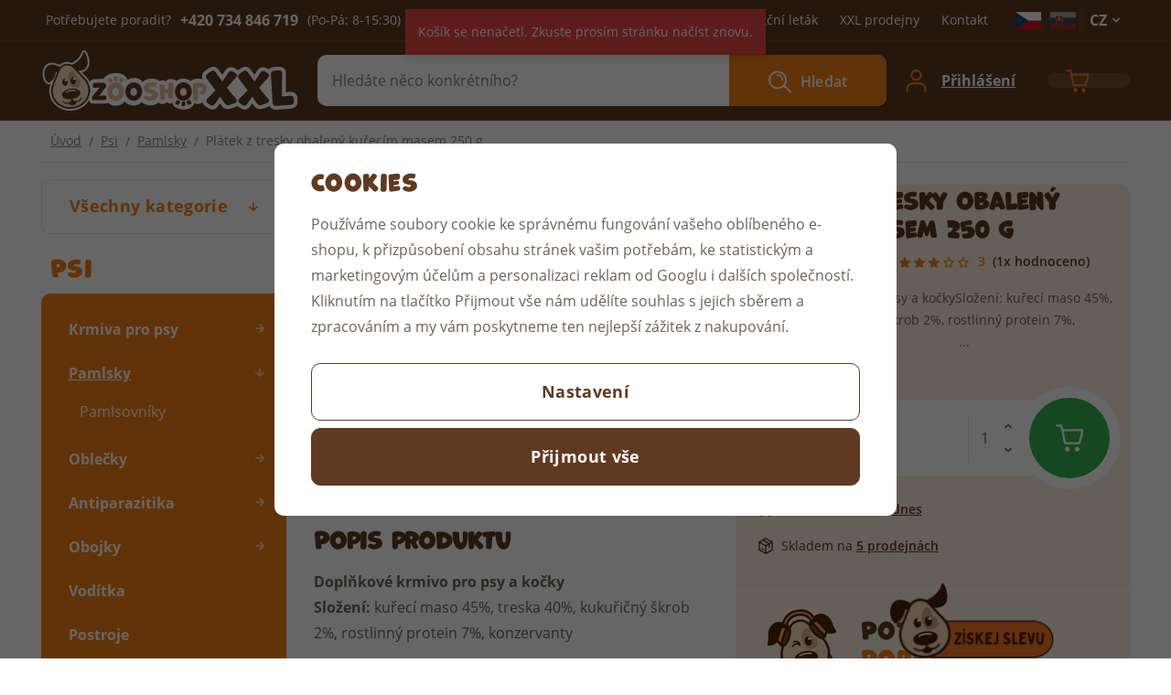

--- FILE ---
content_type: text/html; charset=UTF-8
request_url: https://www.zooshopxxl.cz/platek-z-tresky-obaleny-kurecim-masem-250-g_z4894/
body_size: 34012
content:
<!DOCTYPE html>


                     
    
         
            
   

    
        
                
        
        

                                                

   
   
   


<html class="no-js lang-cs" lang="cs">
<head>
   <meta charset="utf-8">
   
      <meta name="author" content="ZooShopXXL.cz">
   

   <meta name="web_author" content="wpj.cz">

   
      <meta name="description" content="Doplňkové krmivo pro psy a kočkySložení: kuřecí maso 45%, treska 40%, kukuřičný škrob 2%, rostlinný protein 7%, konzervanty">
   

   
               <meta name="robots" content="index, follow">
         
   <meta name="format-detection" content="telephone=no">


         <meta name="viewport" content="width=device-width, initial-scale=1">
   
   <meta property="og:title" content="Plátek z tresky obalený kuřecím masem 250 g - ZooShopXXL.cz">
      
         <meta property="og:image" content="https://www.zooshopxxl.cz/data/tmp/108/0/19720_108.jpg?1652945893_1">
   
   <meta property="og:url" content="https://www.zooshopxxl.cz/platek-z-tresky-obaleny-kurecim-masem-250-g_z4894/">
   <meta property="og:type" content="website">

   
   

   
      <title>Plátek z tresky obalený kuřecím masem 250 g - ZooShopXXL.cz</title>
   

   
      
   <link rel="stylesheet" href="https://use.typekit.net/ekh0dqz.css">


      
         <link rel="stylesheet" href="/web/build/app.2aaab657.css">
         
      
   <link rel="stylesheet" href="/web/build/product.d0804f64.css">

   

   
         <link rel="canonical" href="https://www.zooshopxxl.cz/platek-z-tresky-obaleny-kurecim-masem-250-g_z4894/">
   

   
         

   
   <link rel="shortcut icon" href="/templates/images/favicon.ico">
   
   
   <link rel="apple-touch-icon" sizes="180x180" href="/templates/images/share/apple-touch-icon.png">
   <link rel="icon" type="image/png" sizes="32x32" href="/templates/images/share/favicon-32x32.png">
   <link rel="icon" type="image/png" sizes="16x16" href="/templates/images/share/favicon-16x16.png">
   <link rel="manifest" href="/templates/images/share/site.webmanifest">

   <link rel="search" href="/vyhledavani/" type="text/html">

   <script src="/common/static/js/sentry-6.16.1.min.js"></script>

<script>
   Sentry.init({
      dsn: 'https://bdac53e35b1b4424b35eb8b76bcc2b1a@sentry.wpj.cz/9',
      allowUrls: [
         /www\.zooshopxxl\.cz\//
      ],
      denyUrls: [
         // Facebook flakiness
         /graph\.facebook\.com/i,
         // Facebook blocked
         /connect\.facebook\.net\/en_US\/all\.js/i,
         // Chrome extensions
         /extensions\//i,
         /^chrome:\/\//i,
         /kupshop\.local/i
      ],
      beforeSend(event) {
         if (!/FBA[NV]|PhantomJS|SznProhlizec/.test(window.navigator.userAgent)) {
            return event;
         }
      },
      ignoreErrors: [
         // facebook / ga + disabled cookies
         'fbq is not defined',
         'Can\'t find variable: fbq',
         '_gat is not defined',
         'AW is not defined',
         'Can\'t find variable: AW',
         'url.searchParams.get', // gtm koza
         // localstorage not working in incoginto mode in iOS
         'The quota has been exceeded',
         'QuotaExceededError',
         'Undefined variable: localStorage',
         'localStorage is null',
         'The operation is insecure',
         "Failed to read the 'localStorage'",
         "gtm_",
         "Can't find variable: glami",
      ]
   });

   Sentry.setTag("web", "prod_zooshopxxl_db");
   Sentry.setTag("wbpck", 1);
   Sentry.setTag("adm", 0);
   Sentry.setTag("tpl", "x");
   Sentry.setTag("sentry_v", "6.16.1");
</script>

   <script>
   window.wpj = window.wpj || {};
   wpj.onReady = wpj.onReady || [];
   wpj.jsShop = wpj.jsShop || {events:[]};

   window.dataLayer = window.dataLayer || [];
   function gtag() {
      window.dataLayer.push(arguments);
   }
   window.wpj.cookie_bar_send = true;

   wpj.getCookie = (sKey) => decodeURIComponent(
      document.cookie.replace(
         new RegExp(
            '(?:(?:^|.*;)\\s*' +
            encodeURIComponent(sKey).replace(/[\-\.\+\*]/g, '\\$&') +
            '\\s*\\=\\s*([^;]*).*$)|^.*$'
         ),
         '$1'
      )
   ) || null;

      var consents = wpj.getCookie('cookie-bar')?.split(',');

   if (!(consents instanceof Array)){
      consents = [];
   }

   consents_fields = {
      ad_storage: consents.includes('ad_storage') ? 'granted' : 'denied',
      ad_user_data: consents.includes('ad_storage') ? 'granted' : 'denied',
      ad_personalization: consents.includes('ad_storage') ? 'granted' : 'denied',
      personalization_storage: consents.includes('personalization_and_functionality_storage') ? 'granted' : 'denied',
      functionality_storage: 'granted',
      analytics_storage: consents.includes('analytics_storage') ? 'granted' : 'denied',
   };
   gtag('consent', 'default', consents_fields);

   gtag("set", "ads_data_redaction", true);

   dataLayer.push({
      'event': 'defaultConsent',
      'consents' : consents_fields
   });
   </script>

<script>
   wpj.data = wpj.data || { };

   
   

   

   
</script>


   

         <meta name="google-site-verification" content="3mo5uY6lv82R3usR_fp1wGpVpMVd3oSvUa3JdmxdeOg">
         <meta name="google-site-verification" content="UkqWk46m75-jxXW_1yE2m6j5xSkH2nAGdxddCFCPSIg">
         <meta name="google-site-verification" content="xzm5gbwT3N-r3AAM6e0Wmy1LiJu9lOvy0Erkv-IHfqk">
   
         <meta name="facebook-domain-verification" content="rrvc68s42t7805r0bfs4t8f3kuzfbe">
   
   
   
             <script async src="https://www.googletagmanager.com/gtag/js?id=G-753KG9XXMX"></script>
   
   <script>
      <!-- Global site tag (gtag.js) - Google Analytics 4 -->
      gtag('config', 'G-753KG9XXMX');
   </script>

      

   

<script>page_data = {"page":{"language":"cs","title":"Pl\u00e1tek z tresky obalen\u00fd ku\u0159ec\u00edm masem 250 g - ZooShopXXL.cz","path":"\/platek-z-tresky-obaleny-kurecim-masem-250-g_z4894\/","currency":"CZK","currencyRate":1,"breadCrumbs":[{"id":"","name":"Dom\u016f"},{"id":970,"name":"Psi"},{"id":183,"name":"Pamlsky"},{"id":"","name":"Pl\u00e1tek z tresky obalen\u00fd ku\u0159ec\u00edm masem 250 g"}],"environment":"live","type":"product"},"resetRefferer":false,"event":"pageView","products":[{"id":4894,"idProduct":4894,"EAN":8594164008184,"code":"B2549","productCode":"B2549","hasVariations":false,"variationsIds":[],"idVariation":null,"variationCode":null,"variationName":null,"soldOut":null,"idAll":[],"categoryMain":[{"id":970,"name":"Psi"},{"id":183,"name":"Pamlsky"}],"categoryCurrent":[{"id":970,"name":"Psi"},{"id":183,"name":"Pamlsky"},{"id":"","name":"Pl\u00e1tek z tresky obalen\u00fd ku\u0159ec\u00edm masem 250 g"}],"producer":"Velkoobchod Sala\u010d","campaigns":[],"name":"Pl\u00e1tek z tresky obalen\u00fd ku\u0159ec\u00edm masem 250 g","vat":12,"price":124.11,"priceWithVat":139,"priceWithoutVat":124.11,"priceVat":14.89,"priceWithoutDiscount":124.11,"discount":0,"hasDiscount":false,"availability":"skladem","url":"https:\/\/www.zooshopxxl.cz\/platek-z-tresky-obaleny-kurecim-masem-250-g_z4894\/","imageUrl":"https:\/\/www.zooshopxxl.cz\/data\/tmp\/0\/0\/19720_0.jpg?1652945893_1","position":1}],"once":false};page_data['page']['layout'] = window.innerWidth  > 991 ? 'web' : window.innerWidth > 543 ? 'tablet' : 'mobil';if (typeof userData === 'undefined') {var userData = wpj.getCookie('jsShopGtmUser');var userDataParsed = null;if(userData) {userDataParsed = JSON.parse(userData);wpj.onReady.push(function () {wpj.storage.cookies.removeItem('jsShopGtmUser');});} else {userData = localStorage.getItem('js-shop-gtm-user');if(userData) {userDataParsed = JSON.parse(userData).data;}}}if (userDataParsed) {page_data.user = userDataParsed;}dataLayer.push(page_data);</script><script src="/common/static/wpj/wpj.gtm.js?v2"></script><script>var urlParams = new URLSearchParams(window.location.search);var hash = location.href.split("#")[1] || urlParams.get('id_variation') || "";gtm_getDetailImpressions(hash, 'detailImpressions');</script><script>
              wpj.onReady.push(function () {
                 [ 'logout', 'registration', 'login', 'newsletter_subscribe'].forEach(function (type) {
                    let cookieValue = wpj.storage.cookies.getItem('gtm_'+type);

                    if (cookieValue === null) {
                       return;
                    }
                    wpj.storage.cookies.removeItem('gtm_'+type);

                    cookieValue = JSON.parse(cookieValue);

                    let valueData;
                    if (type === 'newsletter_subscribe') {
                       valueData = { ...cookieValue };
                       type = 'newsletterSubscribe';
                    } else if (cookieValue instanceof Array) {
                       valueData = { data: cookieValue };
                    } else {
                       valueData = { value: cookieValue };
                    }
                     window.dataLayer.push({
                        event: 'success' +  gtm_ucfirst(type),
                           ...valueData
                     });
                 });
              });
              function gtm_ucfirst(str) {
                   if (!str || typeof str !== 'string') return str;
                   return str.charAt(0).toUpperCase() + str.slice(1);
               }
           </script>      <!-- Google Tag Manager -->
   <script data-cookieconsent="ignore">(function(w,d,s,l,i) {w[l] = w[l] || [];w[l].push({'gtm.start': new Date().getTime(), event: 'gtm.js'});
         var f = d.getElementsByTagName(s)[0],j=d.createElement(s),dl=l != 'dataLayer' ? '&l=' + l : '';
         j.async = true;j.src='//www.googletagmanager.com/gtm.js?id=' + i + dl;f.parentNode.insertBefore(j, f);
      })(window, document, 'script', 'dataLayer', 'GTM-KPWMLBD');</script>
   <!-- End Google Tag Manager -->
</head>
<body >



<!-- Google Tag Manager -->
   <noscript>
       <iframe src="//www.googletagmanager.com/ns.html?id=GTM-KPWMLBD" height="0" width="0" style="display:none;visibility:hidden"></iframe>
   </noscript>
<!-- End Google Tag Manager -->


   
      

      <div class="header-top">
   <div class="container display-flex">
      <div class="contact">
         <span>Potřebujete poradit?</span>
                     <strong>+420&nbsp;734 846 719</strong>
            <span>(Po-Pá: 8-15:30)</span>
                  <a href="mailto:objednavky@zooshopxxl.cz">objednavky@zooshopxxl.cz</a>
      </div>
      <div class="menu-wrapper">
         
<div class="">
    
   <ul class="">
                 <li class=" item-62">
             <a href="/akcni-letak/" >
                 Akční leták
             </a>
                        </li>
                 <li class=" item-49">
             <a href="/prodejny" >
                 XXL prodejny
             </a>
                        </li>
                 <li class=" item-32">
             <a href="/kontakt/" >
                 Kontakt
             </a>
                        </li>
          </ul>

</div>


                     <div class="header-country">
   
   
         <a href="/zeme/CZ" title="Česká republika" class="is-active ">
         <img src="/common/static/images/flags/cz.svg" alt="Česká republika" width="28" height="19">

               </a>
         <a href="/zeme/SK" title="Slovensko" class="">
         <img src="/common/static/images/flags/sk.svg" alt="Slovensko" width="28" height="19">

               </a>
   </div>
            <div class="lang-switch">
               <span>CZ<i class="fc icons_caret-down"></i></span>
               <div class="languages-content" style="display: none;">
                  <ul>
                     
                                             <li class="hidden">
                           <a href="/change-language/cs/" title="cs">
                              CZ
                           </a>
                        </li>
                                             <li>
                           <a href="/change-language/de/" title="de">
                              DE
                           </a>
                        </li>
                                       </ul>
               </div>
            </div>
               </div>
   </div>
</div>
<header class="header">
   <div class="container display-flex">
      <div class="header-burger header-icon">
         <a href="" data-toggle="burger">
            <span class="fc icons_menu"></span>
         </a>
      </div>
      <a href="/" title="ZooShopXXL.cz" class="logo">
         <picture>
            <source srcset="/templates/images/logo_rwd.svg" media="(max-width: 991px)">
            <img src="/templates/images/logo.svg" alt="ZooShopXXL.cz" width="282" height="66">
         </picture>
      </a>
                  <div class="header-search-inline">
   <form method="get" action="/vyhledavani/">
      <input type="text" name="search" value="" maxlength="100" class="form-control autocomplete-control"
             placeholder="Hledáte něco konkrétního?" autocomplete="off" data-search-input>
      <button name="submit" type="submit" value="Hledat"
              class="btn btn-search fc icons_search" >Hledat</button>
         </form>
</div>

      <div class="header-icons">
         <div class="header-search header-icon">
            <a href="/vyhledavani/" data-toggle="search">
               <span class="fc icons_search"></span>
            </a>
         </div>

         
            <div class="header-login header-icon" id="js-shop-user">
               <a href="/prihlaseni/" class="cart-signin">
                  <span class="fc icons_user"></span>
                  <div>
                     <span>Váš účet</span>
                     <p class="login">Přihlášení</p>
                  </div>
               </a>
            </div>
            <div class="header-cart header-icon" id="js-shop-cart-info">
   <a href="/kosik/" class='empty'>
      <span class='fc icons_cart'></span>
      <span class='price'></span>
   </a>
</div>

<div id="js-shop-cart">
</div>
               </div>
   </div>
</header>
<div class="header-search-outer">
   <div class="header-search-inner" data-search-form>
      <div class="container">
         <form method="get" role="search" action="/vyhledavani/">
            <input type="text" name="search" value="" maxlength="100" class="form-control autocomplete-control"
                   placeholder="Hledáte něco konkrétního?" aria-label="Hledáte něco konkrétního?" autocomplete="off" data-search-input>
            <button name="submit" type="submit" value="Hledat" class="btn btn-primary btn-block"><span>Hledat</span></button>
            <button class="search-toggle" data-toggle="search" aria-label="Zavřít"><i class="fc lightbox_close"></i></button>
         </form>
      </div>
   </div>
</div>

<script id="productSearch" type="text/x-dot-template">
      <div class="autocomplete-inner">
      
      {{? it.items.Produkty || it.items.Kategorie || it.items.Vyrobci || it.items.Clanky }}


      <div class="autocomplete-products">
         {{? it.items.Kategorie }}
         <div class="autocomplete-categories">
            
            <p class="title-default">Kategorie</p>
            
            <div class="row">
               {{~it.items.Kategorie.items :item :index}}
               <div data-autocomplete-item="section" class="col-xxxl-3 col-xl-4 col-md-6 col-xxs-12">
                  <a class="ac-section" href="/presmerovat/?type=category&id={{=item.id}}">
                     {{? item.photo_src}}
                     <img src="{{=item.photo_src}}" alt="{{=item.label}}">
                     {{??}}
                     <img src="/data/tmp/6/0/0_6.jpg?_1" alt="{{=item.label}}">
                     {{?}}
                     <span>{{=item.name}}</span>
                  </a>
               </div>
               {{~}}
            </div>
         </div>
         {{?}}
         {{? it.items.Produkty }}
         <div class="autocomplete-products-inner">
            
            <p class="title-default">Produkty</p>
            
            <ul>
               {{~it.items.Produkty.items :item :index}}
               <li data-autocomplete-item="product">
                  <a href="/presmerovat/?type=product&id={{=item.id}}">
                     {{? item.image }}
                     <img src="{{=item.image}}" alt="{{=item.label}}">
                     {{??}}
                     <img src="/data/tmp/2/0/0_2.jpg?_1" alt="{{=item.label}}">
                     {{?}}
                     <div class="title-wrapper">
                        <span class="title">{{=item.label}}</span>
                        {{? item.price }}
                        <span class="price">{{=item.price}}</span>
                        {{?}}
                     </div>
                  </a>
               </li>
               {{~}}
            </ul>
         </div>
         {{?}}
      </div>

   {{? it.items.Produkty }}
      <div class="autocomplete-top-product">
         <div class="deco-label">
            <span class="fc icons_deco-footprint-alt"></span>
            <span class="title h4">top</span>
         </div>
         <p class="title-default">produkt</p>
         <ul>
            {{~it.items.Produkty.items :item :index}}
            <li data-autocomplete-item="product">
               <a href="/presmerovat/?type=product&id={{=item.id}}">
                  {{? item.image }}
                  <img src="{{=item.image}}" alt="{{=item.label}}" class="img-responsive">
                  {{??}}
                  <img src="/data/tmp/2/0/0_2.jpg?_1" class="img-responsive" alt="{{=item.label}}">
                  {{?}}
                  <div class="title-wrapper">
                     <span class="title">{{=item.label}}</span>
                     {{? item.price }}
                     <span class="price">{{=item.price}}</span>
                     {{?}}
                  </div>
               </a>
            </li>
            {{~}}
         </ul>
      </div>
   {{?}}

      
      <div class="ac-showall" data-autocomplete-item="show-all">
         <a href="" class="btn btn-primary btn-block">Zobrazit všechny výsledky</a>
      </div>
      
      {{??}}
      <div class="autocomplete-noresult">
         <p>
            
            Žádný výsledek
            
         </p>
      </div>
      {{?}}
      
   </div>
</script>

<script>
   
   wpj.onReady.push(function () {
      $('[data-search-input]').productSearch();
   });
   
</script>
   
   
   <main class="main container product-main">
      
   <ul class="breadcrumbs ">
                           <li><a href="/" title="Zpět na úvod">Úvod</a></li>
                                       <li><a href="/psi_k970/" title="Zpět na Psi">Psi</a></li>
                                       <li><a href="/psi_k970/pamlsky_k183/" title="Zpět na Pamlsky">Pamlsky</a></li>
                                       <li class="active">Plátek z tresky obalený kuřecím masem 250 g</li>
                     </ul>


      <div class="product-body">
         <div class="product-side">
            <div class="sidebar-sections-wrapper">
               <div class="sections-root">
                  <button type="button" class="sections-title btn btn-sections">Všechny kategorie</button>
                  <div class="opener-content">
                      <div class="sidebar-sections" data-sidesections><ul class="list-unstyled sidebar-sections-nav sidebar-sections-nav-root"><li class="sidebar-navitem section_970" data-sidesections-navitem><a href="/psi_k970/" class="navlink"><span>Psi</span></a></li><li class="sidebar-navitem section_1028" data-sidesections-navitem><a href="/kocky_k1028/" class="navlink"><span>Kočky</span></a></li><li class="sidebar-navitem section_1064" data-sidesections-navitem><a href="/akvaristika_k1064/" class="navlink"><span>Akvaristika</span></a></li><li class="sidebar-navitem section_1082" data-sidesections-navitem><a href="/teraristika_k1082/" class="navlink"><span>Teraristika</span></a></li><li class="sidebar-navitem section_1092" data-sidesections-navitem><a href="/hlodavci_k1092/" class="navlink"><span>Hlodavci</span></a></li><li class="sidebar-navitem section_1113" data-sidesections-navitem><a href="/ptaci_k1113/" class="navlink"><span>Ptáci</span></a></li><li class="sidebar-navitem section_1124" data-sidesections-navitem><a href="/kone_k1124/" class="navlink"><span>Koně</span></a></li><li class="sidebar-navitem section_1144" data-sidesections-navitem><a href="/vyprodej_k1144/" class="navlink"><span>Výprodej</span></a></li></ul></div> 


                  </div>
               </div>

                                 <h3>Psi</h3>
                   <div class="sidebar-sections" data-sidesections><ul class="list-unstyled sidebar-sections-nav"><li class="sidebar-navitem section_308" data-sidesections-navitem><i class="navitem-trigger" data-sidesections-trigger></i><a href="/psi_k970/krmiva-pro-psy_k308/" class="navlink"><span>Krmiva pro psy</span></a><ul class="list-unstyled sidebar-sections-nav"><li class="sidebar-navitem section_911" data-sidesections-navitem><a href="/psi_k970/krmiva-pro-psy_k308/granule-pro-psy_k911/" class="navlink"><span>Granule pro psy</span></a></li><li class="sidebar-navitem section_866" data-sidesections-navitem><a href="/psi_k970/krmiva-pro-psy_k308/konzervy_k866/" class="navlink"><span>Konzervy</span></a></li><li class="sidebar-navitem section_510" data-sidesections-navitem><a href="/psi_k970/krmiva-pro-psy_k308/kapsicky_k510/" class="navlink"><span>Kapsičky</span></a></li><li class="sidebar-navitem section_1158" data-sidesections-navitem><a href="/psi_k970/krmiva-pro-psy_k308/b-a-r-f_k1158/" class="navlink"><span>B.A.R.F.</span></a></li></ul></li><li class="sidebar-navitem section_183" data-sidesections-navitem><i class="navitem-trigger" data-sidesections-trigger></i><a href="/psi_k970/pamlsky_k183/" class="navlink"><span>Pamlsky</span></a><ul class="list-unstyled sidebar-sections-nav"><li class="sidebar-navitem section_1141" data-sidesections-navitem><a href="/psi_k970/pamlsky_k183/pamlsovniky_k1141/" class="navlink"><span>Pamlsovníky</span></a></li></ul></li><li class="sidebar-navitem section_232" data-sidesections-navitem><i class="navitem-trigger" data-sidesections-trigger></i><a href="/psi_k970/oblecky_k232/" class="navlink"><span>Oblečky</span></a><ul class="list-unstyled sidebar-sections-nav"><li class="sidebar-navitem section_971" data-sidesections-navitem><a href="/psi_k970/oblecky_k232/plastenky_k971/" class="navlink"><span>Pláštěnky</span></a></li><li class="sidebar-navitem section_972" data-sidesections-navitem><a href="/psi_k970/oblecky_k232/zimni-bundy_k972/" class="navlink"><span>Zimní bundy</span></a></li><li class="sidebar-navitem section_973" data-sidesections-navitem><a href="/psi_k970/oblecky_k232/softshell_k973/" class="navlink"><span>Softshell</span></a></li><li class="sidebar-navitem section_974" data-sidesections-navitem><a href="/psi_k970/oblecky_k232/svetry-a-mikiny_k974/" class="navlink"><span>Svetry a mikiny</span></a></li><li class="sidebar-navitem section_975" data-sidesections-navitem><a href="/psi_k970/oblecky_k232/reflexni-vesty_k975/" class="navlink"><span>Reflexní vesty</span></a></li><li class="sidebar-navitem section_976" data-sidesections-navitem><a href="/psi_k970/oblecky_k232/plovaci-vesty_k976/" class="navlink"><span>Plovací vesty</span></a></li><li class="sidebar-navitem section_979" data-sidesections-navitem><a href="/psi_k970/oblecky_k232/ostatni_k979/" class="navlink"><span>Ostatní</span></a></li><li class="sidebar-navitem section_977" data-sidesections-navitem><a href="/psi_k970/oblecky_k232/haraci-kalhotky_k977/" class="navlink"><span>Hárací kalhotky</span></a></li><li class="sidebar-navitem section_978" data-sidesections-navitem><a href="/psi_k970/oblecky_k232/boticky_k978/" class="navlink"><span>Botičky</span></a></li></ul></li><li class="sidebar-navitem section_618" data-sidesections-navitem><i class="navitem-trigger" data-sidesections-trigger></i><a href="/psi_k970/antiparazitika_k618/" class="navlink"><span>Antiparazitika</span></a><ul class="list-unstyled sidebar-sections-nav"><li class="sidebar-navitem section_592" data-sidesections-navitem><a href="/psi_k970/antiparazitika_k618/antiparazitni-obojky_k592/" class="navlink"><span>Antiparazitní obojky</span></a></li><li class="sidebar-navitem section_980" data-sidesections-navitem><a href="/psi_k970/antiparazitika_k618/antiparazitni-pipety_k980/" class="navlink"><span>Antiparazitní pipety</span></a></li><li class="sidebar-navitem section_323" data-sidesections-navitem><a href="/psi_k970/antiparazitika_k618/antiparazitni-spreje_k323/" class="navlink"><span>Antiparazitní spreje</span></a></li><li class="sidebar-navitem section_343" data-sidesections-navitem><a href="/psi_k970/antiparazitika_k618/antiparazitni-sampony_k343/" class="navlink"><span>Antiparazitní šampóny</span></a></li><li class="sidebar-navitem section_981" data-sidesections-navitem><a href="/psi_k970/antiparazitika_k618/specialni-pomucky_k981/" class="navlink"><span>Speciální pomůcky</span></a></li></ul></li><li class="sidebar-navitem section_982" data-sidesections-navitem><i class="navitem-trigger" data-sidesections-trigger></i><a href="/psi_k970/obojky_k982/" class="navlink"><span>Obojky</span></a><ul class="list-unstyled sidebar-sections-nav"><li class="sidebar-navitem section_1152" data-sidesections-navitem><i class="navitem-trigger" data-sidesections-trigger></i><a href="/psi_k970/obojky_k982/psi-znamky-s-rytim_k1152/" class="navlink"><span>Psí známky s rytím</span></a><ul class="list-unstyled sidebar-sections-nav"><li class="sidebar-navitem section_1153" data-sidesections-navitem><a href="/psi_k970/obojky_k982/psi-znamky-s-rytim_k1152/hi-line_k1153/" class="navlink"><span>Hi-Line</span></a></li><li class="sidebar-navitem section_1154" data-sidesections-navitem><a href="/psi_k970/obojky_k982/psi-znamky-s-rytim_k1152/design_k1154/" class="navlink"><span>Design</span></a></li><li class="sidebar-navitem section_1155" data-sidesections-navitem><a href="/psi_k970/obojky_k982/psi-znamky-s-rytim_k1152/glamor_k1155/" class="navlink"><span>Glamor</span></a></li><li class="sidebar-navitem section_1156" data-sidesections-navitem><a href="/psi_k970/obojky_k982/psi-znamky-s-rytim_k1152/prestige_k1156/" class="navlink"><span>Prestige</span></a></li></ul></li></ul></li><li class="sidebar-navitem section_201" data-sidesections-navitem><a href="/psi_k970/voditka_k201/" class="navlink"><span>Vodítka</span></a></li><li class="sidebar-navitem section_137" data-sidesections-navitem><a href="/psi_k970/postroje_k137/" class="navlink"><span>Postroje</span></a></li><li class="sidebar-navitem section_812" data-sidesections-navitem><i class="navitem-trigger" data-sidesections-trigger></i><a href="/psi_k970/pelisky_k812/" class="navlink"><span>Pelíšky</span></a><ul class="list-unstyled sidebar-sections-nav"><li class="sidebar-navitem section_983" data-sidesections-navitem><a href="/psi_k970/pelisky_k812/pelisky-s-okrajem_k983/" class="navlink"><span>Pelíšky s okrajem</span></a></li><li class="sidebar-navitem section_984" data-sidesections-navitem><a href="/psi_k970/pelisky_k812/matrace-a-polstare_k984/" class="navlink"><span>Matrace a polštáře</span></a></li><li class="sidebar-navitem section_985" data-sidesections-navitem><a href="/psi_k970/pelisky_k812/kukane-a-boudicky_k985/" class="navlink"><span>Kukaně a boudičky</span></a></li><li class="sidebar-navitem section_986" data-sidesections-navitem><a href="/psi_k970/pelisky_k812/podlozky_k986/" class="navlink"><span>Podložky</span></a></li><li class="sidebar-navitem section_408" data-sidesections-navitem><a href="/psi_k970/pelisky_k812/pelisky-plastove_k408/" class="navlink"><span>Pelíšky plastové</span></a></li><li class="sidebar-navitem section_987" data-sidesections-navitem><a href="/psi_k970/pelisky_k812/deky_k987/" class="navlink"><span>Deky</span></a></li><li class="sidebar-navitem section_988" data-sidesections-navitem><a href="/psi_k970/pelisky_k812/tulipytlik_k988/" class="navlink"><span>Tulipytlík</span></a></li></ul></li><li class="sidebar-navitem section_480" data-sidesections-navitem><i class="navitem-trigger" data-sidesections-trigger></i><a href="/psi_k970/hracky_k480/" class="navlink"><span>Hračky</span></a><ul class="list-unstyled sidebar-sections-nav"><li class="sidebar-navitem section_992" data-sidesections-navitem><a href="/psi_k970/hracky_k480/plysove_k992/" class="navlink"><span>Plyšové</span></a></li><li class="sidebar-navitem section_174" data-sidesections-navitem><a href="/psi_k970/hracky_k480/gumove_k174/" class="navlink"><span>Gumové</span></a></li><li class="sidebar-navitem section_993" data-sidesections-navitem><a href="/psi_k970/hracky_k480/micky-a-hazedla_k993/" class="navlink"><span>Míčky a házedla</span></a></li><li class="sidebar-navitem section_357" data-sidesections-navitem><a href="/psi_k970/hracky_k480/interaktivni_k357/" class="navlink"><span>Interaktivní</span></a></li><li class="sidebar-navitem section_994" data-sidesections-navitem><a href="/psi_k970/hracky_k480/dentalni_k994/" class="navlink"><span>Dentální</span></a></li><li class="sidebar-navitem section_757" data-sidesections-navitem><a href="/psi_k970/hracky_k480/provazove_k757/" class="navlink"><span>Provazové</span></a></li><li class="sidebar-navitem section_997" data-sidesections-navitem><a href="/psi_k970/hracky_k480/hracky-do-vody_k997/" class="navlink"><span>Hračky do vody</span></a></li><li class="sidebar-navitem section_248" data-sidesections-navitem><a href="/psi_k970/hracky_k480/agility_k248/" class="navlink"><span>Agility</span></a></li><li class="sidebar-navitem section_995" data-sidesections-navitem><a href="/psi_k970/hracky_k480/letajici-talire_k995/" class="navlink"><span>Létající talíře</span></a></li><li class="sidebar-navitem section_996" data-sidesections-navitem><a href="/psi_k970/hracky_k480/z-kuze_k996/" class="navlink"><span>Z kůže</span></a></li><li class="sidebar-navitem section_998" data-sidesections-navitem><a href="/psi_k970/hracky_k480/pretahovadla_k998/" class="navlink"><span>Přetahovadla</span></a></li></ul></li><li class="sidebar-navitem section_142" data-sidesections-navitem><i class="navitem-trigger" data-sidesections-trigger></i><a href="/psi_k970/vitaminy-a-doplnky-stravy_k142/" class="navlink"><span>Vitamíny a doplňky stravy</span></a><ul class="list-unstyled sidebar-sections-nav"><li class="sidebar-navitem section_1007" data-sidesections-navitem><a href="/psi_k970/vitaminy-a-doplnky-stravy_k142/kloubni-vyziva_k1007/" class="navlink"><span>Kloubní výživa</span></a></li><li class="sidebar-navitem section_1005" data-sidesections-navitem><a href="/psi_k970/vitaminy-a-doplnky-stravy_k142/vitaminy-a-mineraly_k1005/" class="navlink"><span>Vitamíny a minerály</span></a></li><li class="sidebar-navitem section_1006" data-sidesections-navitem><a href="/psi_k970/vitaminy-a-doplnky-stravy_k142/oleje_k1006/" class="navlink"><span>Oleje</span></a></li><li class="sidebar-navitem section_1004" data-sidesections-navitem><a href="/psi_k970/vitaminy-a-doplnky-stravy_k142/ostatni_k1004/" class="navlink"><span>Ostatní</span></a></li></ul></li><li class="sidebar-navitem section_508" data-sidesections-navitem><i class="navitem-trigger" data-sidesections-trigger></i><a href="/psi_k970/kosmetika-a-hygiena_k508/" class="navlink"><span>Kosmetika a hygiena</span></a><ul class="list-unstyled sidebar-sections-nav"><li class="sidebar-navitem section_781" data-sidesections-navitem><a href="/psi_k970/kosmetika-a-hygiena_k508/sampony-a-kondicionery_k781/" class="navlink"><span>Šampóny a kondicionéry</span></a></li><li class="sidebar-navitem section_1008" data-sidesections-navitem><a href="/psi_k970/kosmetika-a-hygiena_k508/pece-o-oci_k1008/" class="navlink"><span>Péče o oči</span></a></li><li class="sidebar-navitem section_1009" data-sidesections-navitem><a href="/psi_k970/kosmetika-a-hygiena_k508/pece-o-usi_k1009/" class="navlink"><span>Péče o uši</span></a></li><li class="sidebar-navitem section_1010" data-sidesections-navitem><a href="/psi_k970/kosmetika-a-hygiena_k508/pece-o-tlapky_k1010/" class="navlink"><span>Péče o tlapky</span></a></li><li class="sidebar-navitem section_1011" data-sidesections-navitem><a href="/psi_k970/kosmetika-a-hygiena_k508/pece-o-zuby_k1011/" class="navlink"><span>Péče o zuby</span></a></li><li class="sidebar-navitem section_628" data-sidesections-navitem><a href="/psi_k970/kosmetika-a-hygiena_k508/hrebeny-a-kartace_k628/" class="navlink"><span>Hřebeny a kartáče</span></a></li><li class="sidebar-navitem section_966" data-sidesections-navitem><a href="/psi_k970/kosmetika-a-hygiena_k508/psi-pleny-a-toalety_k966/" class="navlink"><span>Psí pleny a toalety</span></a></li><li class="sidebar-navitem section_55" data-sidesections-navitem><a href="/psi_k970/kosmetika-a-hygiena_k508/sacky-na-exkrementy_k55/" class="navlink"><span>Sáčky na exkrementy</span></a></li><li class="sidebar-navitem section_1012" data-sidesections-navitem><a href="/psi_k970/kosmetika-a-hygiena_k508/strihaci-strojky-a-nuzky_k1012/" class="navlink"><span>Stříhací strojky a nůžky</span></a></li></ul></li><li class="sidebar-navitem section_1013" data-sidesections-navitem><a href="/psi_k970/nahubky_k1013/" class="navlink"><span>Náhubky</span></a></li><li class="sidebar-navitem section_597" data-sidesections-navitem><i class="navitem-trigger" data-sidesections-trigger></i><a href="/psi_k970/misky-fontany_k597/" class="navlink"><span>Misky, fontány</span></a><ul class="list-unstyled sidebar-sections-nav"><li class="sidebar-navitem section_687" data-sidesections-navitem><a href="/psi_k970/misky-fontany_k597/misky-keramicke_k687/" class="navlink"><span>Misky keramické</span></a></li><li class="sidebar-navitem section_499" data-sidesections-navitem><a href="/psi_k970/misky-fontany_k597/misky-nerezove_k499/" class="navlink"><span>Misky nerezové</span></a></li><li class="sidebar-navitem section_625" data-sidesections-navitem><a href="/psi_k970/misky-fontany_k597/misky-plastove_k625/" class="navlink"><span>Misky plastové</span></a></li><li class="sidebar-navitem section_711" data-sidesections-navitem><a href="/psi_k970/misky-fontany_k597/dvojmisky_k711/" class="navlink"><span>Dvojmisky</span></a></li><li class="sidebar-navitem section_262" data-sidesections-navitem><a href="/psi_k970/misky-fontany_k597/fontany-pro-psy_k262/" class="navlink"><span>Fontány pro psy</span></a></li><li class="sidebar-navitem section_1014" data-sidesections-navitem><a href="/psi_k970/misky-fontany_k597/cestovni-misky-a-lahve_k1014/" class="navlink"><span>Cestovní misky a lahve</span></a></li><li class="sidebar-navitem section_1015" data-sidesections-navitem><a href="/psi_k970/misky-fontany_k597/podlozky-pod-misky_k1015/" class="navlink"><span>Podložky pod misky</span></a></li></ul></li><li class="sidebar-navitem section_432" data-sidesections-navitem><i class="navitem-trigger" data-sidesections-trigger></i><a href="/psi_k970/cestovani-se-psem_k432/" class="navlink"><span>Cestování se psem</span></a><ul class="list-unstyled sidebar-sections-nav"><li class="sidebar-navitem section_1017" data-sidesections-navitem><a href="/psi_k970/cestovani-se-psem_k432/klece_k1017/" class="navlink"><span>Klece</span></a></li><li class="sidebar-navitem section_1018" data-sidesections-navitem><a href="/psi_k970/cestovani-se-psem_k432/prepravky_k1018/" class="navlink"><span>Přepravky</span></a></li><li class="sidebar-navitem section_1021" data-sidesections-navitem><a href="/psi_k970/cestovani-se-psem_k432/psi-batohy-a-tasky_k1021/" class="navlink"><span>Psí batohy a tašky</span></a></li><li class="sidebar-navitem section_1019" data-sidesections-navitem><a href="/psi_k970/cestovani-se-psem_k432/mrize-a-site-do-auta_k1019/" class="navlink"><span>Mříže a sítě do auta</span></a></li><li class="sidebar-navitem section_1020" data-sidesections-navitem><a href="/psi_k970/cestovani-se-psem_k432/postroje-do-auta_k1020/" class="navlink"><span>Postroje do auta</span></a></li><li class="sidebar-navitem section_1023" data-sidesections-navitem><a href="/psi_k970/cestovani-se-psem_k432/psi-autosedacky-a-potahy_k1023/" class="navlink"><span>Psí autosedačky a potahy</span></a></li><li class="sidebar-navitem section_1022" data-sidesections-navitem><a href="/psi_k970/cestovani-se-psem_k432/schudky-a-rampy_k1022/" class="navlink"><span>Schůdky a rampy</span></a></li><li class="sidebar-navitem section_1016" data-sidesections-navitem><a href="/psi_k970/cestovani-se-psem_k432/boxy-na-kolo_k1016/" class="navlink"><span>Boxy na kolo</span></a></li><li class="sidebar-navitem section_1024" data-sidesections-navitem><a href="/psi_k970/cestovani-se-psem_k432/kocarky_k1024/" class="navlink"><span>Kočárky</span></a></li></ul></li><li class="sidebar-navitem section_568" data-sidesections-navitem><i class="navitem-trigger" data-sidesections-trigger></i><a href="/psi_k970/dvirka-a-bariery_k568/" class="navlink"><span>Dvířka a bariéry</span></a><ul class="list-unstyled sidebar-sections-nav"><li class="sidebar-navitem section_1025" data-sidesections-navitem><a href="/psi_k970/dvirka-a-bariery_k568/bariery_k1025/" class="navlink"><span>Bariéry</span></a></li><li class="sidebar-navitem section_1026" data-sidesections-navitem><a href="/psi_k970/dvirka-a-bariery_k568/dvirka_k1026/" class="navlink"><span>Dvířka</span></a></li><li class="sidebar-navitem section_1027" data-sidesections-navitem><a href="/psi_k970/dvirka-a-bariery_k568/ohradky_k1027/" class="navlink"><span>Ohrádky</span></a></li></ul></li></ul></div><script> wpj.onReady.push(function () { $('[data-sidesections] [data-sidesections-trigger]').on('click', function (e) { var $list_item = $(this).closest('[data-sidesections-navitem]'); $list_item.children('ul').slideToggle(); if (!$list_item.hasClass('toggle-opened') && $list_item.hasClass('opened')) $list_item.removeClass('opened'); else $list_item.toggleClass('toggle-opened'); }); }); </script> 

         <script>
         wpj.onReady.push(function () {
                        $("[data-sidesections] .section_970").addClass('opened');
                        $("[data-sidesections] .section_183").addClass('opened').addClass('active');
                     });
      </script>
   
                           </div>
         </div>
         <div class="product-content">
            <div class=" product-top">
               <div class="row">
                  <div class="col-xxs-12 col-xl-6 column-left">
                                             <div class="product-gallery" data-gallery-wrapper>
   <div class="product-photo-main">
            <a href="/data/tmp/0/0/19720_0.jpg?1652945893_1" data-rel="gallery" data-main-photo-link>
         <img src="/data/tmp/3/0/19720_3.jpg?1652945893_1"
              alt="Plátek z tresky obalený kuřecím masem 250 g" class="img-responsive" width="941" height="721" data-main-photo>
      </a>
         </div>

      </div>
                                       </div>

                  <div class="col-xxs-12 col-xl-6 column-right pull-right">
                     
                     <div class="product-content-block">
                        <div class="product-flags">
                                                   </div>
                        <h1>Plátek z tresky obalený kuřecím masem 250 g</h1>
                        <div class="product-code-wrapper">
                                                         <p class="product-code">Kód produktu&nbsp;B2549</p>
                                                                                    <span>|</span>
                              <div class="review-stars-wrapper">
                                 <div class="review-stars">
                                                                           <i class="fc icons_star-full"></i>
                                                                           <i class="fc icons_star-full"></i>
                                                                           <i class="fc icons_star-full"></i>
                                                                           <i class="fc icons_star"></i>
                                                                           <i class="fc icons_star"></i>
                                                                     </div>
                                 <span class="rating">3</span>
                                 <span class="reviews-count">(1x&nbsp;hodnoceno)</span>
                              </div>
                                                   </div>
                                                   <p class="annotation">Doplňkové krmivo pro psy a kočkySložení: kuřecí maso 45%, treska 40%, kukuřičný škrob 2%, rostlinný protein 7%, konzervanty                                     ...</p>
                                                
                                                   
                           <div data-reload="variation">
   
   
            
      

   
            
   
         

   
   

      
   

   <div class="submit-block-outer ">
      <div class="submit-block-wrapper">
         

         
   <div class="product-price-block">
            
      <p class="price" data-price>139 Kč</p>
      
      
               <p class="measure-price">556,00 Kč / 1 Kg</p>
            
   </div>
            <div class="submit-block-flags ">
            
                           <span class="flag flag-instore">skladem</span>
                                 </div>

                     <form class="product-buy-form" action="/kosik/" method="get" data-buy-form>
               <input type="hidden" name="act" value="add">
               <input type="hidden" name="redir" value="1">
               <input type="hidden" name="IDproduct" value="4894" data-detail-productid>
                              
<div class="submit-block">
   
   

            <div class="buy-count-wrapper">
         <input class="form-control" type="number" name="No" title="Počet kusů" value="1" step="1" data-filter="noreload">
         <div class="buy_count">
            <button type="button" class="fc icons_caret-up plus_unit"
                    title="Přidat 1 ks"></button>
            <button type="button" class="fc icons_caret-down minus_unit"
                    title="Odebrat 1 ks"></button>
         </div>
      </div>
   
   <div class="button-wrapper">
      <button type="submit" class="btn btn-insert" data-submit-btn>
         <span class="fc icons_cart"></span>

               </button>
   </div>
</div>
            </form>
               </div>
   </div>

   
   
      
   
   <div class="delivery-timetable">
               
         
                                             
               
                                                                           
               
                                          
               
                                          
               
                                          
               
                                          
               
                                          
               
                                          
               
                                          
               
                                          
               
                                                      <p>
                  <span class="fc icons_delivery"></span>
                  <span>Zboží můžete mít</span><a href=""
                                                         data-focus-opener="product-delivery">dnes</a>
               </p>
                                                                                                                                                                                                                                                                                                                                                                                                                                                                                                                                                         
                                          <p>
                  <span class="fc icons_package"></span>
                  <span>Skladem na</span>
                  <a href=""
                     data-focus-opener="product-delivery-stores">5 prodejnách</a>
               </p>
                              </div>
         <div class="focus product-delivery"  role="dialog" aria-modal="true" aria-labelledby="focus-title" tabindex="-1">
   <div class="focus-dialog">       <div class="focus-content">
         
            
            <div class="focus-header">
               <span class="title" id="focus-title">
    Kdy zboží obdržím?
</span>

               <a href="#" class="focus-close" data-focus="close">
                  <span>zavřít</span> <span class="fc lightbox_close"></span>
               </a>
            </div>
            
            
   
   

                  <p class="delivery delivery-0">skladem - připraveno k odeslání</p>
         
      <div class="deliveries">
         <h4>Doručení na adresu</h4>
         <table>
                                                                                                                                                                                                                                                <tr>
                  <td>DPD</td>
                  <td class="price">
                                             99 Kč
                                       </td>
                  <td>
                                             
                                          v pátek 7. 11.
                  </td>
               </tr>
                                          <tr>
                  <td>DPD Pickup</td>
                  <td class="price">
                                             99 Kč
                                       </td>
                  <td>
                                             
                                          v pátek 7. 11.
                  </td>
               </tr>
                                          <tr>
                  <td>PPL</td>
                  <td class="price">
                                             99 Kč
                                       </td>
                  <td>
                                             
                                          v pátek 7. 11.
                  </td>
               </tr>
                                          <tr>
                  <td>PPL - Parcel Shop</td>
                  <td class="price">
                                             99 Kč
                                       </td>
                  <td>
                                             
                                          v pátek 7. 11.
                  </td>
               </tr>
                     </table>
      </div>
   
         
         
      </div>
   </div>
</div>
               <div class="focus product-delivery-stores"  role="dialog" aria-modal="true" aria-labelledby="focus-title" tabindex="-1">
   <div class="focus-dialog">       <div class="focus-content">
         
            
            <div class="focus-header">
               <span class="title" id="focus-title">
    Kdy zboží obdržím?
</span>

               <a href="#" class="focus-close" data-focus="close">
                  <span>zavřít</span> <span class="fc lightbox_close"></span>
               </a>
            </div>
            
            
   

                  
                                          
         <div class="inperson">
            <h4>Dostupnost na prodejnách</h4>
            <table>
                                                                                                                                                                                                                                                                                                                                                                                                                                                   <tr>
                        <td>Prodejna ZooShopXXL Ústí n. L.</td>
                        <td class="delivery delivery--1">
                                                         není skladem
                                                   </td>
                        <td class="price">
                                                         zdarma
                                                   </td>
                        <td>
                                                   </td>
                     </tr>
                                                                                                                                                                                                                                                                                                                                                                                                                                                                     <tr>
                        <td>Prodejna ZooShopXXL Hradec Králové</td>
                        <td class="delivery delivery-0">
                                                         skladem&nbsp;4&nbsp;ks
                                                   </td>
                        <td class="price">
                                                         zdarma
                                                   </td>
                        <td>
                                                         dnes
                                                   </td>
                     </tr>
                                                                                                                                                                                                                                                                                                                                                                                                                                                                     <tr>
                        <td>Prodejna ZooShopXXL Liberec</td>
                        <td class="delivery delivery-0">
                                                         skladem&nbsp;4&nbsp;ks
                                                   </td>
                        <td class="price">
                                                         zdarma
                                                   </td>
                        <td>
                                                         dnes
                                                   </td>
                     </tr>
                                                                                                                                                                                                                                                                                                                                                                                                                                                                     <tr>
                        <td>Prodejna ZooShopXXL Plzeň</td>
                        <td class="delivery delivery-0">
                                                         skladem&nbsp;3&nbsp;ks
                                                   </td>
                        <td class="price">
                                                         zdarma
                                                   </td>
                        <td>
                                                         dnes
                                                   </td>
                     </tr>
                                                                                                                                                                                                                                                                                                                                                                                                                                                                     <tr>
                        <td>Prodejna ZooShopXXL Brno</td>
                        <td class="delivery delivery-0">
                                                         skladem&nbsp;3&nbsp;ks
                                                   </td>
                        <td class="price">
                                                         zdarma
                                                   </td>
                        <td>
                                                         dnes
                                                   </td>
                     </tr>
                                                                                                                                                                                                                                                                                                                                                                                                                                                                     <tr>
                        <td>Centrální sklad Povrly (Po-Pá:8-16)</td>
                        <td class="delivery delivery-0">
                                                         skladem&nbsp;1&nbsp;ks
                                                   </td>
                        <td class="price">
                                                         zdarma
                                                   </td>
                        <td>
                                                         dnes
                                                   </td>
                     </tr>
                                                                                                                                                                                                                                                         </table>
         </div>
         
         
         
      </div>
   </div>
</div>
         </div>
                                                <div class="product-support-banner support-banner">
                           <div class="support-title">
                              <img src="/templates/images/dog-support.svg" width="77" height="83" loading="lazy" alt="">
                              <p class="h3">Potřebujete<br><span>Poradit?</span></p>
                           </div>
                           <div class="support-content">
                              <div class="col-content">
                                 <a class="phone" href="tel:734 846 719">734 846 719</a><br>
                                 <span>(Po-Pá: 8-15:30)</span>
                              </div>
                              <div class="col-content">
                                 <a class="mail" href="mailto:objednavky@zooshopxxl.cz">objednavky@zooshopxxl.cz</a>
                              </div>
                           </div>
                           <div class="support-btn-wrapper">
                              <a class="btn btn-primary" href="/kontakt/">Kontakt</a>
                           </div>
                        </div>
                     </div>

                        
<div class="product-links">
   <div class="fav-link-wrapper">
      


   <a href="/ucet/oblibene/pridat/4894" class="fav-link cart-signin"
            title="Přidat mezi oblíbené" rel="nofollow"
       data-signin-next="/ucet/oblibene/pridat/4894">
      <span class="fc icons_heart"></span> Přidat mezi oblíbené
   </a>
   </div>
   <div class="share-btns">
      <span class="share-btns-title">Sdílet</span>
      <a href="http://www.facebook.com/sharer/sharer.php?u=https://www.zooshopxxl.cz/platek-z-tresky-obaleny-kurecim-masem-250-g_z4894/&title=Plátek%20z%20tresky%20obalený%20kuřecím%20masem%20250%20g" target="_blank" rel="noopener noreferrer" title="Sdílet na Facebooku"
         class="fc icons_facebook"></a>
      <a href="http://twitter.com/intent/tweet?status=Plátek%20z%20tresky%20obalený%20kuřecím%20masem%20250%20g&url=https://www.zooshopxxl.cz/platek-z-tresky-obaleny-kurecim-masem-250-g_z4894/" rel="noopener noreferrer" target="_blank" title="Sdílet na Twitteru"
         class="fc icons_twitter"></a>
      <a href="http://pinterest.com/pin/create/bookmarklet/?media=/data/tmp/3/0/19720_3.jpg?1652945893_1&url=https://www.zooshopxxl.cz/platek-z-tresky-obaleny-kurecim-masem-250-g_z4894/&is_video=false&description=Plátek%20z%20tresky%20obalený%20kuřecím%20masem%20250%20g" title="Sdílet na Pinterestu"
         rel="noopener noreferrer" target="_blank" class="fc icons_pinterest"></a>
   </div>
</div>
                  </div>
                  <div class="col-xxs-12 col-xl-6 column-left">
                     <div class="product-description">
           <h2>Popis produktu</h2>
        <p><strong>Doplňkové krmivo pro psy a kočky</strong><br /><strong>Složení: </strong>kuřecí maso 45%, treska 40%, kukuřičný škrob 2%, rostlinný protein 7%, konzervanty                                                            </p>
    
    </div>
                        <div class="product-params">
      <p class="h2">Parametry</p>

      <ul>
                                    <li><strong>Druh</strong>
                                             Sušená masíčka                           </li>
                                    <li><strong>Zdroj proteinu</strong>
                                             Kuřecí,                                  Mix,                                  Ryba                           </li>
         
                     <li class="product-producer">
               <span class="product-producer-title">
                  <strong> Výrobce / Dodavatel</strong>
               </span>
               


   <span class="producer-name">Velkoobchod Salač</span>
            </li>
               </ul>
   </div>
                                             <div class="product-producer">
                                                         <div class="producer-img">
                                                                  <img src="/data/tmp/7/0/60_7.jpg?1701731180_1"
                                      alt="Velkoobchod Salač" width="129" height="129"
                                      loading="lazy">
                              </div>
                                                      <div class="producer-content product-rwd-content">
                              <h3>Velkoobchod Salač</h3>
                              
                              <p><div class="w-text"><h2>Velkoobchod Salač - superpremiová krmiva a doplňky pro psy a kočky</h2><p>VELKOOBCHOD SALAČ vznikl v roce 1991 a od této doby nepřetržitě působí na českém trhu krmiv pro malá zvířata. Po celou dobu naší činnosti se snažíme přicházet s posledními <strong>novinkami od nejlepších světových výrobců</strong>. Můžeme tak našim zákazníkům nabídnout jak nejkvalitnější krmiva, tak i široký sortiment prvotřídních pamlsků, hraček, misek a dalších doplňků, což odráží prvořadý zájem firmy -&nbsp; <strong>aby v naší nabídce své zboží našel každý zákazník.</strong></p><p>V posledních letech došlo k významnému rozšíření sortimentu krmiv především o superpremiová krmiva italského výrobce s více než padesátiletou tradicí zn. <strong>MONGE </strong>a <strong>B WILD </strong>a <strong>prémiového krmiva Gemon</strong>.</p><p>Od firmy <strong>Monge </strong>nabízíme i velmi <strong>kvalitní veterinární diety pro nemocné psy.</strong></p><p>Firma <strong>JAN SALAČ</strong> je též výhradním dovozcem pro Českou a Slovenskou republiku amerického superprémiového krmiva <strong>EARTHBORN HOLISTIC®, PRO PAC Ultimate®.</strong></p><p>Dále v naší nabídce najdete kvalitní <strong>španělské granule značek Willowy Gold</strong> a <strong>Acti-Croq</strong>.</p></div><figure class="w-figure text-left"><div class="w-photo w-photo-size-original "> <img srcset="/data/tmp/104/1/38701_104.jpg?1671645902 250w, /data/tmp/105/1/38701_105.jpg?1671645902 250w, /data/tmp/106/1/38701_106.jpg?1671645902 250w, /data/tmp/107/1/38701_107.jpg?1671645902 250w" src="/data/tmp/105/1/38701_105.jpg" sizes="(min-width: 1440px) 250px, (min-width: 1220px) 250px, (min-width: 768px) calc((100vw / 1) - 20px), calc(100vw - 20px)" draggable="true" class=""> </div></figure><div class=""></div></p>
                              <a href="/velkoobchod-salac_v60/" class="btn-link">Zobrazit produkty</a>

                           </div>
                        </div>
                                       </div>

                  <div class="col-xxs-12 col-xl-6 column-right pull-right">
                     
                     
                                          
                                          
                                          <div class="product-reviews-wrapper" id="recenze">
                        <div class="product-reviews-header">
                           <div class="title">
                              <div>
                                 <h3>Hodnocení</h3>
                                 <span class="reviews-count">(1x&nbsp;hodnoceno)</span>
                              </div>
                           </div>
                           <div class="review-stars-wrapper">
                              <span class="rating">3</span>
                              <div class="review-stars">
                                                                     <i class="fc icons_star-full"></i>
                                                                     <i class="fc icons_star-full"></i>
                                                                     <i class="fc icons_star-full"></i>
                                                                     <i class="fc icons_star"></i>
                                                                     <i class="fc icons_star"></i>
                                                               </div>
                              <span class="wpj-tooltip review-stars-tooltip">
   Aritmetický průměr z 1 uděleného hodnocení.</span>
                           </div>
                        </div>
                        


   <div class="reviews-list-wrapper">
   <div class="reviews-list">
                        <div class="review-item">
            <div class="review-top">
               <div class="user-avatar"><span class="h4">P</span></div>
               <div class="review-data">
                  <div class="review-name-wrapper">
                     <h5>Peterkova.Petra</h5>
                     <div class="date">24.9.2025</div>                  </div>
                                       <div class="review-stars review-stars-3 ">
                                                   <i class="fc icons_star-full"></i>
                                                   <i class="fc icons_star-full"></i>
                                                   <i class="fc icons_star-full"></i>
                                                   <i class="fc icons_star"></i>
                                                   <i class="fc icons_star"></i>
                                             </div>
                                    <p class="review-verified">
                                             <i class="fc icons_check-circle"></i>
                        Recenze nakupujícího
                                          zbozi.cz
                  </p>

               </div>
            </div>

            <div class="review-text">
                              <p class="pros">Miluje je...</p>                              
                              
            </div>
         </div>
                  </div>
</div>

   <p class="review-rules-link-wrapper"><a href="/review-rules/" class="reviews-rules-link">Informace k získávání recenzí</a></p>
<div class="reviews-btns">
            <button type="button" data-wpj-focus="/reviews/4894/" data-wpj-focus-ajax="1" class="btn btn-primary">Přidat hodnocení</button>
   </div>
                     </div>
                  </div>
               </div>
            </div>
            <div class="product-bottom">
               <hr>
               
                              <div class="w-badges"><div class="w-badge"><span class="fc icons_delivery"></span><div><h4 class="text-left">Doprava zdarma</h4><div class="w-text"><p>při objednávce nad 999 Kč.</p></div></div></div><div class="w-badge"><span class="fc icons_shipping"></span><div><h4 class="text-left">Rychlé doručení</h4><div class="w-text"><p>k Vám domů do 2 dnů.</p></div></div></div><div class="w-badge"><span class="fc icons_store"></span><div><h4 class="text-left">XXL prodejny</h4><div class="w-text"><p>s rozlohou až 1000 m<sup>2</sup>.</p></div></div></div><div class="w-badge"><span class="fc icons_package"></span><div><h4 class="text-left">stále skladem</h4><div class="w-text"><p>více než 15 000 produktů.</p></div></div></div></div>
            </div>
         </div>
      </div>
   </main>

         <div class="footer-join-us">
         <div class="container container-flex">
            <span class="fc icons_deco-footprint"></span>
            <img src="/templates/images/dog-footer.svg" width="207" height="301" loading="lazy" alt="" class="join-us-dog">
            <div class="join-us-content">
               <div class="wpj-row"><div class="wpj-col-6"><h2 class="text-left">Staňte se členem naší smečky</h2><div class="w-text"><p>a získejte výhodné slevy na každý nákup</p></div></div><div class="wpj-col-6"><div class="w-text"><ul><li>Sleva 5% na každý nákup.</li><li>Doprava zdarma od 999 Kč.</li><li>jednoduché vrácení zboží.</li><li>Slevové akce se dozvíte jako první.</li></ul></div></div></div>
            </div>
            <div class="btn-wrapper">
               <a class="btn btn-primary" href="/registrace/">Vytvořit účet</a>
            </div>
         </div>
      </div>
      <footer class="footer">
      <div class="container">
         <div class="footer-menu">
            <div class="column footer-info">
               <a href="/" title="ZooShopXXL.cz" class="logo">
                  <img src="/templates/images/logo.svg" width="367" height="87" alt="ZooShopXXL.cz" loading="lazy">
               </a>
               <div>
                                       <p><strong><a href="tel:734 846 719">734 846 719</a></strong>&nbsp;<span>(Po-Pá: 8-15:30)</span></p>
                                    <p><a href="mailto:objednavky@zooshopxxl.cz">objednavky@zooshopxxl.cz</a></p>
                  <div class="footer-links-wrapper">
                     <div class="footer-countries">
                        <a class="country" href="/change-language/cs/">
                           <img src="/templates/images/flags/cs.svg" alt="CZ" width="18" height="18" loading="lazy">
                           <span>Česká Republika</span>
                        </a>
                        <a class="country" href="/change-language/de/">
                           <img src="/templates/images/flags/de.svg" alt="DE" width="18" height="18" loading="lazy">
                           <span>Deutschland</span>
                        </a>
                     </div>
                     <div class="social-media-links">
           <a href="https://www.facebook.com/ZooShopxxl/" target="_blank" class="media-link" title="Facebook"> <span class="fc icons_facebook"></span>
       </a>
               <a href="https://www.instagram.com/zooshopxxl/" target="_blank" class="media-link" title="Instagram"> <span class="fc icons_instagram"></span>
       </a>
    </div>
                  </div>
               </div>
            </div>

                     <div class="column footer-rwd">
         <p class="title-default">ZooShopXXL.cz</p>
         <ul class="list-unstyled">
                           <li >
                  <a href="/kontakt/" >Kontakt</a>
               </li>
                           <li >
                  <a href="/prodejny/" >XXL Prodejny</a>
               </li>
                           <li >
                  <a href="/vyrobci/" >Značky</a>
               </li>
                           <li >
                  <a href="/akcni-letak/" >Akční leták</a>
               </li>
                     </ul>
      </div>
            <div class="column footer-rwd">
         <p class="title-default">Vše o nákupu</p>
         <ul class="list-unstyled">
                           <li >
                  <a href="/doprava/" >Doprava</a>
               </li>
                           <li >
                  <a href="/platba/" >Platba</a>
               </li>
                           <li >
                  <a href="/reklamace/" >Reklamace</a>
               </li>
                     </ul>
      </div>
   

            <div class="column footer-newsletter footer-rwd">
               <p class="title-default">Newsletter</p>
               <div>
                  <p>Novinky, akce a soutěže na váš e-mail.</p>
                  <form class="newsletter-subscribe" name="login" method="post" action="/newsletter/?subscribe=1" data-recaptcha-lazy>
                     <div class="newsletter-subscribe-inner">
                        <div class="input-group">
                           <input class="form-control" type="email" name="email" value="" placeholder="E-mail">
                           <button class="btn btn-newsletter" type="submit" name="Submit" value="" data-recaptcha="btn"
                                   data-sitekey="6LfofPkUAAAAAG2prDjCHJz9V3VcHbuxtKhFiTWd"><span class="fc icons_newsletter"></span><span
                                      class="text">Odeslat</span></button>
                        </div>
                     </div>
                  </form>
                  <div class="footer-logos logos-lg">
                     

                                             <a href="https://www.uskvbl.cz/cs/inspekce/prodejci-vyhrazenych-leivych-pipravk/seznamy/detail?Id=06021964" target="_blank">
                           <img src="/templates/images/vet.png" height="100" width="120" alt="USKVBL" loading="lazy">
                        </a>
                        <div class="side-logos">
                           
                        <img src="/templates/images/thepay.svg" width="65" height="27" alt="ThePay" loading="lazy">
                        <img src="/templates/images/ppl.svg" width="79" height="17" alt="PPL" loading="lazy">
                        <img src="/templates/images/dpd.svg" width="42" height="18" alt="DPD" loading="lazy">
                     
                        </div>
                                       </div>
               </div>
            </div>
         </div>
      </div>
      <div class="copyright">
         <div class="container">
            <ul class="list-inline">
               <li>
                  © 2025 ZooShopXXL.cz
               </li>

                  <li><a href="" data-cookie-bar="open">Nastavení cookies</a></li>
   <li>
      <a href="/obchodni-podminky/" >
         Obchodní podmínky
      </a>
   </li>
   <li>
      <a href="/souhlas-se-zpracovanim-osobnich-udaju/" >
         Souhlas se zpracováním osobních údajů
      </a>
   </li>
   <li>
      <a href="/zpracovani-osobnich-udaju/" >
         Zásady zpracování osobních údajů
      </a>
   </li>
   <li>
      <a href="/kontakt/" >
         Údaje o firmě
      </a>
   </li>


               <li>
                  shop by&nbsp;<a href="https://www.wpj.cz">wpj.cz</a>
               </li>
            </ul>
         </div>
      </div>
   </footer>

   <div class="focus product-question"  role="dialog" aria-modal="true" aria-labelledby="focus-title" tabindex="-1">
   <div class="focus-dialog">       <div class="focus-content">
         
            
            <div class="focus-header">
               <span class="title" id="focus-title">
    Dotaz na produkt
</span>

               <a href="#" class="focus-close" data-focus="close">
                  <span>zavřít</span> <span class="fc lightbox_close"></span>
               </a>
            </div>
            
            
   <a href="/formulare/dotaz-na-produkt/?url=https://www.zooshopxxl.cz/platek-z-tresky-obaleny-kurecim-masem-250-g_z4894/&amp;subject=Pl%C3%A1tek%20z%20tresky%20obalen%C3%BD%20ku%C5%99ec%C3%ADm%20masem%20250%20g" data-ondemand rel="nofollow">Načíst</a>
   <div data-reload="product_question"></div>

         
      </div>
   </div>
</div>
   <div data-reload="favorite">
      
         </div>

      <div data-reload="favorite">
      
         </div>




    
        <div class="sections-responsive" data-sections-responsive>
   
   <div class="sections-responsive-header">
      <button data-toggle="burger">
         <span class="fc icons_close"></span>
      </button>
      <div class="responsive-login cart-signin">
         <span class="fc icons_user"></span>
                     <a href="/prihlaseni/">Přihlásit se</a>
               </div>
   </div>

    <ul class="nav list-unstyled"><li class="nav-item nav-item-970" data-level="0"><div class="toggle-sub"><span>Psi</span></div><ul class="sub-nav"><li class="sub-heading toggle-back">Zpět</li><li class="nav-item nav-item-308" data-level="1"><div class="toggle-sub"><span>Krmiva pro psy</span></div><ul class="sub-nav"><li class="sub-heading toggle-back">Zpět</li><li class="nav-item nav-item-911" data-level="2"><a href="/psi_k970/krmiva-pro-psy_k308/granule-pro-psy_k911/"><span>Granule pro psy</span></a></li><li class="nav-item nav-item-866" data-level="2"><a href="/psi_k970/krmiva-pro-psy_k308/konzervy_k866/"><span>Konzervy</span></a></li><li class="nav-item nav-item-510" data-level="2"><a href="/psi_k970/krmiva-pro-psy_k308/kapsicky_k510/"><span>Kapsičky</span></a></li><li class="nav-item nav-item-1158" data-level="2"><a href="/psi_k970/krmiva-pro-psy_k308/b-a-r-f_k1158/"><span>B.A.R.F.</span></a></li><li class="sub-heading nav-item nav-item-308 sub-all"><a href="/psi_k970/krmiva-pro-psy_k308/"> Vše v kategorii Krmiva pro psy </a></li></ul></li><li class="nav-item nav-item-183" data-level="1"><div class="toggle-sub"><span>Pamlsky</span></div><ul class="sub-nav"><li class="sub-heading toggle-back">Zpět</li><li class="nav-item nav-item-1141" data-level="2"><a href="/psi_k970/pamlsky_k183/pamlsovniky_k1141/"><span>Pamlsovníky</span></a></li><li class="sub-heading nav-item nav-item-183 sub-all"><a href="/psi_k970/pamlsky_k183/"> Vše v kategorii Pamlsky </a></li></ul></li><li class="nav-item nav-item-232" data-level="1"><div class="toggle-sub"><span>Oblečky</span></div><ul class="sub-nav"><li class="sub-heading toggle-back">Zpět</li><li class="nav-item nav-item-971" data-level="2"><a href="/psi_k970/oblecky_k232/plastenky_k971/"><span>Pláštěnky</span></a></li><li class="nav-item nav-item-972" data-level="2"><a href="/psi_k970/oblecky_k232/zimni-bundy_k972/"><span>Zimní bundy</span></a></li><li class="nav-item nav-item-973" data-level="2"><a href="/psi_k970/oblecky_k232/softshell_k973/"><span>Softshell</span></a></li><li class="nav-item nav-item-974" data-level="2"><a href="/psi_k970/oblecky_k232/svetry-a-mikiny_k974/"><span>Svetry a mikiny</span></a></li><li class="nav-item nav-item-975" data-level="2"><a href="/psi_k970/oblecky_k232/reflexni-vesty_k975/"><span>Reflexní vesty</span></a></li><li class="nav-item nav-item-976" data-level="2"><a href="/psi_k970/oblecky_k232/plovaci-vesty_k976/"><span>Plovací vesty</span></a></li><li class="nav-item nav-item-979" data-level="2"><a href="/psi_k970/oblecky_k232/ostatni_k979/"><span>Ostatní</span></a></li><li class="nav-item nav-item-977" data-level="2"><a href="/psi_k970/oblecky_k232/haraci-kalhotky_k977/"><span>Hárací kalhotky</span></a></li><li class="nav-item nav-item-978" data-level="2"><a href="/psi_k970/oblecky_k232/boticky_k978/"><span>Botičky</span></a></li><li class="sub-heading nav-item nav-item-232 sub-all"><a href="/psi_k970/oblecky_k232/"> Vše v kategorii Oblečky </a></li></ul></li><li class="nav-item nav-item-618" data-level="1"><div class="toggle-sub"><span>Antiparazitika</span></div><ul class="sub-nav"><li class="sub-heading toggle-back">Zpět</li><li class="nav-item nav-item-592" data-level="2"><a href="/psi_k970/antiparazitika_k618/antiparazitni-obojky_k592/"><span>Antiparazitní obojky</span></a></li><li class="nav-item nav-item-980" data-level="2"><a href="/psi_k970/antiparazitika_k618/antiparazitni-pipety_k980/"><span>Antiparazitní pipety</span></a></li><li class="nav-item nav-item-323" data-level="2"><a href="/psi_k970/antiparazitika_k618/antiparazitni-spreje_k323/"><span>Antiparazitní spreje</span></a></li><li class="nav-item nav-item-343" data-level="2"><a href="/psi_k970/antiparazitika_k618/antiparazitni-sampony_k343/"><span>Antiparazitní šampóny</span></a></li><li class="nav-item nav-item-981" data-level="2"><a href="/psi_k970/antiparazitika_k618/specialni-pomucky_k981/"><span>Speciální pomůcky</span></a></li><li class="sub-heading nav-item nav-item-618 sub-all"><a href="/psi_k970/antiparazitika_k618/"> Vše v kategorii Antiparazitika </a></li></ul></li><li class="nav-item nav-item-982" data-level="1"><div class="toggle-sub"><span>Obojky</span></div><ul class="sub-nav"><li class="sub-heading toggle-back">Zpět</li><li class="nav-item nav-item-1152" data-level="2"><div class="toggle-sub"><span>Psí známky s rytím</span></div><ul class="sub-nav"><li class="sub-heading toggle-back">Zpět</li><li class="nav-item nav-item-1153" data-level="3"><a href="/psi_k970/obojky_k982/psi-znamky-s-rytim_k1152/hi-line_k1153/"><span>Hi-Line</span></a></li><li class="nav-item nav-item-1154" data-level="3"><a href="/psi_k970/obojky_k982/psi-znamky-s-rytim_k1152/design_k1154/"><span>Design</span></a></li><li class="nav-item nav-item-1155" data-level="3"><a href="/psi_k970/obojky_k982/psi-znamky-s-rytim_k1152/glamor_k1155/"><span>Glamor</span></a></li><li class="nav-item nav-item-1156" data-level="3"><a href="/psi_k970/obojky_k982/psi-znamky-s-rytim_k1152/prestige_k1156/"><span>Prestige</span></a></li><li class="sub-heading nav-item nav-item-1152 sub-all"><a href="/psi_k970/obojky_k982/psi-znamky-s-rytim_k1152/"> Vše v kategorii Psí známky s rytím </a></li></ul></li><li class="sub-heading nav-item nav-item-982 sub-all"><a href="/psi_k970/obojky_k982/"> Vše v kategorii Obojky </a></li></ul></li><li class="nav-item nav-item-201" data-level="1"><a href="/psi_k970/voditka_k201/"><span>Vodítka</span></a></li><li class="nav-item nav-item-137" data-level="1"><a href="/psi_k970/postroje_k137/"><span>Postroje</span></a></li><li class="nav-item nav-item-812" data-level="1"><div class="toggle-sub"><span>Pelíšky</span></div><ul class="sub-nav"><li class="sub-heading toggle-back">Zpět</li><li class="nav-item nav-item-983" data-level="2"><a href="/psi_k970/pelisky_k812/pelisky-s-okrajem_k983/"><span>Pelíšky s okrajem</span></a></li><li class="nav-item nav-item-984" data-level="2"><a href="/psi_k970/pelisky_k812/matrace-a-polstare_k984/"><span>Matrace a polštáře</span></a></li><li class="nav-item nav-item-985" data-level="2"><a href="/psi_k970/pelisky_k812/kukane-a-boudicky_k985/"><span>Kukaně a boudičky</span></a></li><li class="nav-item nav-item-986" data-level="2"><a href="/psi_k970/pelisky_k812/podlozky_k986/"><span>Podložky</span></a></li><li class="nav-item nav-item-408" data-level="2"><a href="/psi_k970/pelisky_k812/pelisky-plastove_k408/"><span>Pelíšky plastové</span></a></li><li class="nav-item nav-item-987" data-level="2"><a href="/psi_k970/pelisky_k812/deky_k987/"><span>Deky</span></a></li><li class="nav-item nav-item-988" data-level="2"><a href="/psi_k970/pelisky_k812/tulipytlik_k988/"><span>Tulipytlík</span></a></li><li class="sub-heading nav-item nav-item-812 sub-all"><a href="/psi_k970/pelisky_k812/"> Vše v kategorii Pelíšky </a></li></ul></li><li class="nav-item nav-item-480" data-level="1"><div class="toggle-sub"><span>Hračky</span></div><ul class="sub-nav"><li class="sub-heading toggle-back">Zpět</li><li class="nav-item nav-item-992" data-level="2"><a href="/psi_k970/hracky_k480/plysove_k992/"><span>Plyšové</span></a></li><li class="nav-item nav-item-174" data-level="2"><a href="/psi_k970/hracky_k480/gumove_k174/"><span>Gumové</span></a></li><li class="nav-item nav-item-993" data-level="2"><a href="/psi_k970/hracky_k480/micky-a-hazedla_k993/"><span>Míčky a házedla</span></a></li><li class="nav-item nav-item-357" data-level="2"><a href="/psi_k970/hracky_k480/interaktivni_k357/"><span>Interaktivní</span></a></li><li class="nav-item nav-item-994" data-level="2"><a href="/psi_k970/hracky_k480/dentalni_k994/"><span>Dentální</span></a></li><li class="nav-item nav-item-757" data-level="2"><a href="/psi_k970/hracky_k480/provazove_k757/"><span>Provazové</span></a></li><li class="nav-item nav-item-997" data-level="2"><a href="/psi_k970/hracky_k480/hracky-do-vody_k997/"><span>Hračky do vody</span></a></li><li class="nav-item nav-item-248" data-level="2"><a href="/psi_k970/hracky_k480/agility_k248/"><span>Agility</span></a></li><li class="nav-item nav-item-995" data-level="2"><a href="/psi_k970/hracky_k480/letajici-talire_k995/"><span>Létající talíře</span></a></li><li class="nav-item nav-item-996" data-level="2"><a href="/psi_k970/hracky_k480/z-kuze_k996/"><span>Z kůže</span></a></li><li class="nav-item nav-item-998" data-level="2"><a href="/psi_k970/hracky_k480/pretahovadla_k998/"><span>Přetahovadla</span></a></li><li class="sub-heading nav-item nav-item-480 sub-all"><a href="/psi_k970/hracky_k480/"> Vše v kategorii Hračky </a></li></ul></li><li class="nav-item nav-item-142" data-level="1"><div class="toggle-sub"><span>Vitamíny a doplňky stravy</span></div><ul class="sub-nav"><li class="sub-heading toggle-back">Zpět</li><li class="nav-item nav-item-1007" data-level="2"><a href="/psi_k970/vitaminy-a-doplnky-stravy_k142/kloubni-vyziva_k1007/"><span>Kloubní výživa</span></a></li><li class="nav-item nav-item-1005" data-level="2"><a href="/psi_k970/vitaminy-a-doplnky-stravy_k142/vitaminy-a-mineraly_k1005/"><span>Vitamíny a minerály</span></a></li><li class="nav-item nav-item-1006" data-level="2"><a href="/psi_k970/vitaminy-a-doplnky-stravy_k142/oleje_k1006/"><span>Oleje</span></a></li><li class="nav-item nav-item-1004" data-level="2"><a href="/psi_k970/vitaminy-a-doplnky-stravy_k142/ostatni_k1004/"><span>Ostatní</span></a></li><li class="sub-heading nav-item nav-item-142 sub-all"><a href="/psi_k970/vitaminy-a-doplnky-stravy_k142/"> Vše v kategorii Vitamíny a doplňky stravy </a></li></ul></li><li class="nav-item nav-item-508" data-level="1"><div class="toggle-sub"><span>Kosmetika a hygiena</span></div><ul class="sub-nav"><li class="sub-heading toggle-back">Zpět</li><li class="nav-item nav-item-781" data-level="2"><a href="/psi_k970/kosmetika-a-hygiena_k508/sampony-a-kondicionery_k781/"><span>Šampóny a kondicionéry</span></a></li><li class="nav-item nav-item-1008" data-level="2"><a href="/psi_k970/kosmetika-a-hygiena_k508/pece-o-oci_k1008/"><span>Péče o oči</span></a></li><li class="nav-item nav-item-1009" data-level="2"><a href="/psi_k970/kosmetika-a-hygiena_k508/pece-o-usi_k1009/"><span>Péče o uši</span></a></li><li class="nav-item nav-item-1010" data-level="2"><a href="/psi_k970/kosmetika-a-hygiena_k508/pece-o-tlapky_k1010/"><span>Péče o tlapky</span></a></li><li class="nav-item nav-item-1011" data-level="2"><a href="/psi_k970/kosmetika-a-hygiena_k508/pece-o-zuby_k1011/"><span>Péče o zuby</span></a></li><li class="nav-item nav-item-628" data-level="2"><a href="/psi_k970/kosmetika-a-hygiena_k508/hrebeny-a-kartace_k628/"><span>Hřebeny a kartáče</span></a></li><li class="nav-item nav-item-966" data-level="2"><a href="/psi_k970/kosmetika-a-hygiena_k508/psi-pleny-a-toalety_k966/"><span>Psí pleny a toalety</span></a></li><li class="nav-item nav-item-55" data-level="2"><a href="/psi_k970/kosmetika-a-hygiena_k508/sacky-na-exkrementy_k55/"><span>Sáčky na exkrementy</span></a></li><li class="nav-item nav-item-1012" data-level="2"><a href="/psi_k970/kosmetika-a-hygiena_k508/strihaci-strojky-a-nuzky_k1012/"><span>Stříhací strojky a nůžky</span></a></li><li class="sub-heading nav-item nav-item-508 sub-all"><a href="/psi_k970/kosmetika-a-hygiena_k508/"> Vše v kategorii Kosmetika a hygiena </a></li></ul></li><li class="nav-item nav-item-1013" data-level="1"><a href="/psi_k970/nahubky_k1013/"><span>Náhubky</span></a></li><li class="nav-item nav-item-597" data-level="1"><div class="toggle-sub"><span>Misky, fontány</span></div><ul class="sub-nav"><li class="sub-heading toggle-back">Zpět</li><li class="nav-item nav-item-687" data-level="2"><a href="/psi_k970/misky-fontany_k597/misky-keramicke_k687/"><span>Misky keramické</span></a></li><li class="nav-item nav-item-499" data-level="2"><a href="/psi_k970/misky-fontany_k597/misky-nerezove_k499/"><span>Misky nerezové</span></a></li><li class="nav-item nav-item-625" data-level="2"><a href="/psi_k970/misky-fontany_k597/misky-plastove_k625/"><span>Misky plastové</span></a></li><li class="nav-item nav-item-711" data-level="2"><a href="/psi_k970/misky-fontany_k597/dvojmisky_k711/"><span>Dvojmisky</span></a></li><li class="nav-item nav-item-262" data-level="2"><a href="/psi_k970/misky-fontany_k597/fontany-pro-psy_k262/"><span>Fontány pro psy</span></a></li><li class="nav-item nav-item-1014" data-level="2"><a href="/psi_k970/misky-fontany_k597/cestovni-misky-a-lahve_k1014/"><span>Cestovní misky a lahve</span></a></li><li class="nav-item nav-item-1015" data-level="2"><a href="/psi_k970/misky-fontany_k597/podlozky-pod-misky_k1015/"><span>Podložky pod misky</span></a></li><li class="sub-heading nav-item nav-item-597 sub-all"><a href="/psi_k970/misky-fontany_k597/"> Vše v kategorii Misky, fontány </a></li></ul></li><li class="nav-item nav-item-432" data-level="1"><div class="toggle-sub"><span>Cestování se psem</span></div><ul class="sub-nav"><li class="sub-heading toggle-back">Zpět</li><li class="nav-item nav-item-1017" data-level="2"><a href="/psi_k970/cestovani-se-psem_k432/klece_k1017/"><span>Klece</span></a></li><li class="nav-item nav-item-1018" data-level="2"><a href="/psi_k970/cestovani-se-psem_k432/prepravky_k1018/"><span>Přepravky</span></a></li><li class="nav-item nav-item-1021" data-level="2"><a href="/psi_k970/cestovani-se-psem_k432/psi-batohy-a-tasky_k1021/"><span>Psí batohy a tašky</span></a></li><li class="nav-item nav-item-1019" data-level="2"><a href="/psi_k970/cestovani-se-psem_k432/mrize-a-site-do-auta_k1019/"><span>Mříže a sítě do auta</span></a></li><li class="nav-item nav-item-1020" data-level="2"><a href="/psi_k970/cestovani-se-psem_k432/postroje-do-auta_k1020/"><span>Postroje do auta</span></a></li><li class="nav-item nav-item-1023" data-level="2"><a href="/psi_k970/cestovani-se-psem_k432/psi-autosedacky-a-potahy_k1023/"><span>Psí autosedačky a potahy</span></a></li><li class="nav-item nav-item-1022" data-level="2"><a href="/psi_k970/cestovani-se-psem_k432/schudky-a-rampy_k1022/"><span>Schůdky a rampy</span></a></li><li class="nav-item nav-item-1016" data-level="2"><a href="/psi_k970/cestovani-se-psem_k432/boxy-na-kolo_k1016/"><span>Boxy na kolo</span></a></li><li class="nav-item nav-item-1024" data-level="2"><a href="/psi_k970/cestovani-se-psem_k432/kocarky_k1024/"><span>Kočárky</span></a></li><li class="sub-heading nav-item nav-item-432 sub-all"><a href="/psi_k970/cestovani-se-psem_k432/"> Vše v kategorii Cestování se psem </a></li></ul></li><li class="nav-item nav-item-568" data-level="1"><div class="toggle-sub"><span>Dvířka a bariéry</span></div><ul class="sub-nav"><li class="sub-heading toggle-back">Zpět</li><li class="nav-item nav-item-1025" data-level="2"><a href="/psi_k970/dvirka-a-bariery_k568/bariery_k1025/"><span>Bariéry</span></a></li><li class="nav-item nav-item-1026" data-level="2"><a href="/psi_k970/dvirka-a-bariery_k568/dvirka_k1026/"><span>Dvířka</span></a></li><li class="nav-item nav-item-1027" data-level="2"><a href="/psi_k970/dvirka-a-bariery_k568/ohradky_k1027/"><span>Ohrádky</span></a></li><li class="sub-heading nav-item nav-item-568 sub-all"><a href="/psi_k970/dvirka-a-bariery_k568/"> Vše v kategorii Dvířka a bariéry </a></li></ul></li><li class="sub-heading nav-item nav-item-970 sub-all"><a href="/psi_k970/"> Vše v kategorii Psi </a></li></ul></li><li class="nav-item nav-item-1028" data-level="0"><div class="toggle-sub"><span>Kočky</span></div><ul class="sub-nav"><li class="sub-heading toggle-back">Zpět</li><li class="nav-item nav-item-313" data-level="1"><div class="toggle-sub"><span>Krmiva pro kočky</span></div><ul class="sub-nav"><li class="sub-heading toggle-back">Zpět</li><li class="nav-item nav-item-1029" data-level="2"><a href="/kocky_k1028/krmiva-pro-kocky_k313/granule_k1029/"><span>Granule</span></a></li><li class="nav-item nav-item-1030" data-level="2"><a href="/kocky_k1028/krmiva-pro-kocky_k313/kapsicky_k1030/"><span>Kapsičky</span></a></li><li class="nav-item nav-item-1031" data-level="2"><a href="/kocky_k1028/krmiva-pro-kocky_k313/konzervy_k1031/"><span>Konzervy</span></a></li><li class="nav-item nav-item-1032" data-level="2"><a href="/kocky_k1028/krmiva-pro-kocky_k313/polevky-a-drinky_k1032/"><span>Polévky a drinky</span></a></li><li class="sub-heading nav-item nav-item-313 sub-all"><a href="/kocky_k1028/krmiva-pro-kocky_k313/"> Vše v kategorii Krmiva pro kočky </a></li></ul></li><li class="nav-item nav-item-536" data-level="1"><a href="/kocky_k1028/pamlsky_k536/"><span>Pamlsky</span></a></li><li class="nav-item nav-item-382" data-level="1"><div class="toggle-sub"><span>Antiparazitika</span></div><ul class="sub-nav"><li class="sub-heading toggle-back">Zpět</li><li class="nav-item nav-item-1033" data-level="2"><a href="/kocky_k1028/antiparazitika_k382/antiparazitni-obojky_k1033/"><span>Antiparazitní obojky</span></a></li><li class="nav-item nav-item-1034" data-level="2"><a href="/kocky_k1028/antiparazitika_k382/antiparazitni-pipety_k1034/"><span>Antiparazitní pipety</span></a></li><li class="nav-item nav-item-1035" data-level="2"><a href="/kocky_k1028/antiparazitika_k382/antiparazitni-sampony_k1035/"><span>Antiparazitní šampóny</span></a></li><li class="nav-item nav-item-1036" data-level="2"><a href="/kocky_k1028/antiparazitika_k382/antiparazitni-spreje_k1036/"><span>Antiparazitní spreje</span></a></li><li class="nav-item nav-item-1037" data-level="2"><a href="/kocky_k1028/antiparazitika_k382/specialni-pomucky_k1037/"><span>Speciální pomůcky</span></a></li><li class="sub-heading nav-item nav-item-382 sub-all"><a href="/kocky_k1028/antiparazitika_k382/"> Vše v kategorii Antiparazitika </a></li></ul></li><li class="nav-item nav-item-560" data-level="1"><a href="/kocky_k1028/obojky-a-postroje_k560/"><span>Obojky a postroje</span></a></li><li class="nav-item nav-item-119" data-level="1"><div class="toggle-sub"><span>Pelíšky</span></div><ul class="sub-nav"><li class="sub-heading toggle-back">Zpět</li><li class="nav-item nav-item-1038" data-level="2"><a href="/kocky_k1028/pelisky_k119/pelisky-s-okrajem_k1038/"><span>Pelíšky s okrajem</span></a></li><li class="nav-item nav-item-1039" data-level="2"><a href="/kocky_k1028/pelisky_k119/kukane-a-boudicky_k1039/"><span>Kukaně a boudičky</span></a></li><li class="nav-item nav-item-1041" data-level="2"><a href="/kocky_k1028/pelisky_k119/podlozky-a-polstare_k1041/"><span>Podložky a polštáře</span></a></li><li class="nav-item nav-item-1040" data-level="2"><a href="/kocky_k1028/pelisky_k119/vaky_k1040/"><span>Vaky</span></a></li><li class="sub-heading nav-item nav-item-119 sub-all"><a href="/kocky_k1028/pelisky_k119/"> Vše v kategorii Pelíšky </a></li></ul></li><li class="nav-item nav-item-553" data-level="1"><div class="toggle-sub"><span>Hračky</span></div><ul class="sub-nav"><li class="sub-heading toggle-back">Zpět</li><li class="nav-item nav-item-1042" data-level="2"><a href="/kocky_k1028/hracky_k553/interaktivni_k1042/"><span>Interaktivní</span></a></li><li class="nav-item nav-item-1049" data-level="2"><a href="/kocky_k1028/hracky_k553/micky-pro-kocky_k1049/"><span>Míčky pro kočky</span></a></li><li class="nav-item nav-item-1045" data-level="2"><a href="/kocky_k1028/hracky_k553/mavatka-a-udice_k1045/"><span>Mávátka a udice</span></a></li><li class="nav-item nav-item-1046" data-level="2"><a href="/kocky_k1028/hracky_k553/mysky-a-plysove-hracky_k1046/"><span>Myšky a plyšové hračky</span></a></li><li class="nav-item nav-item-1047" data-level="2"><a href="/kocky_k1028/hracky_k553/tunely_k1047/"><span>Tunely</span></a></li><li class="nav-item nav-item-1048" data-level="2"><a href="/kocky_k1028/hracky_k553/laserove_k1048/"><span>Laserové</span></a></li><li class="sub-heading nav-item nav-item-553 sub-all"><a href="/kocky_k1028/hracky_k553/"> Vše v kategorii Hračky </a></li></ul></li><li class="nav-item nav-item-364" data-level="1"><a href="/kocky_k1028/podestylka_k364/"><span>Podestýlka</span></a></li><li class="nav-item nav-item-715" data-level="1"><div class="toggle-sub"><span>Toalety</span></div><ul class="sub-nav"><li class="sub-heading toggle-back">Zpět</li><li class="nav-item nav-item-281" data-level="2"><a href="/kocky_k1028/toalety_k715/toalety_k281/"><span>Toalety</span></a></li><li class="nav-item nav-item-90" data-level="2"><a href="/kocky_k1028/toalety_k715/lopatky_k90/"><span>Lopatky</span></a></li><li class="nav-item nav-item-659" data-level="2"><a href="/kocky_k1028/toalety_k715/filty-a-sacky_k659/"><span>Filty a sáčky</span></a></li><li class="nav-item nav-item-1050" data-level="2"><a href="/kocky_k1028/toalety_k715/predlozky-k-wc_k1050/"><span>Předložky k WC</span></a></li><li class="sub-heading nav-item nav-item-715 sub-all"><a href="/kocky_k1028/toalety_k715/"> Vše v kategorii Toalety </a></li></ul></li><li class="nav-item nav-item-294" data-level="1"><a href="/kocky_k1028/skrabadla_k294/"><span>Škrabadla</span></a></li><li class="nav-item nav-item-815" data-level="1"><div class="toggle-sub"><span>Kosmetika a hygiena</span></div><ul class="sub-nav"><li class="sub-heading toggle-back">Zpět</li><li class="nav-item nav-item-266" data-level="2"><a href="/kocky_k1028/kosmetika-a-hygiena_k815/sampony-a-kondicionery_k266/"><span>Šampóny a kondicionéry</span></a></li><li class="nav-item nav-item-400" data-level="2"><a href="/kocky_k1028/kosmetika-a-hygiena_k815/hrebeny-a-kartace_k400/"><span>Hřebeny a kartáče</span></a></li><li class="nav-item nav-item-1051" data-level="2"><a href="/kocky_k1028/kosmetika-a-hygiena_k815/pece-o-oci_k1051/"><span>Péče o oči</span></a></li><li class="nav-item nav-item-1052" data-level="2"><a href="/kocky_k1028/kosmetika-a-hygiena_k815/pece-o-usi_k1052/"><span>Péče o uši</span></a></li><li class="nav-item nav-item-1053" data-level="2"><a href="/kocky_k1028/kosmetika-a-hygiena_k815/pece-o-tlapky_k1053/"><span>Péče o tlapky</span></a></li><li class="nav-item nav-item-1054" data-level="2"><a href="/kocky_k1028/kosmetika-a-hygiena_k815/pece-o-zuby_k1054/"><span>Péče o zuby</span></a></li><li class="nav-item nav-item-1055" data-level="2"><a href="/kocky_k1028/kosmetika-a-hygiena_k815/odstanovace-zapachu-a-odpuzovace_k1055/"><span>Odstaňovače zápachu a odpuzovače</span></a></li><li class="sub-heading nav-item nav-item-815 sub-all"><a href="/kocky_k1028/kosmetika-a-hygiena_k815/"> Vše v kategorii Kosmetika a hygiena </a></li></ul></li><li class="nav-item nav-item-1056" data-level="1"><div class="toggle-sub"><span>Vitamíny pro kočku</span></div><ul class="sub-nav"><li class="sub-heading toggle-back">Zpět</li><li class="nav-item nav-item-1057" data-level="2"><a href="/kocky_k1028/vitaminy-pro-kocku_k1056/kloubni-vyziva_k1057/"><span>Kloubní výživa</span></a></li><li class="nav-item nav-item-1058" data-level="2"><a href="/kocky_k1028/vitaminy-pro-kocku_k1056/vitaminy-a-mineraly_k1058/"><span>Vitamíny a minerály</span></a></li><li class="nav-item nav-item-1059" data-level="2"><a href="/kocky_k1028/vitaminy-pro-kocku_k1056/oleje_k1059/"><span>Oleje</span></a></li><li class="nav-item nav-item-1060" data-level="2"><a href="/kocky_k1028/vitaminy-pro-kocku_k1056/ostatni_k1060/"><span>Ostatní</span></a></li><li class="sub-heading nav-item nav-item-1056 sub-all"><a href="/kocky_k1028/vitaminy-pro-kocku_k1056/"> Vše v kategorii Vitamíny pro kočku </a></li></ul></li><li class="nav-item nav-item-473" data-level="1"><div class="toggle-sub"><span>Misky, napaječky</span></div><ul class="sub-nav"><li class="sub-heading toggle-back">Zpět</li><li class="nav-item nav-item-1131" data-level="2"><a href="/kocky_k1028/misky-napajecky_k473/keramicke-misky_k1131/"><span>Keramické misky</span></a></li><li class="nav-item nav-item-1125" data-level="2"><a href="/kocky_k1028/misky-napajecky_k473/plastove-misky_k1125/"><span>Plastové misky</span></a></li><li class="nav-item nav-item-1135" data-level="2"><a href="/kocky_k1028/misky-napajecky_k473/dvojmisky_k1135/"><span>Dvojmisky</span></a></li><li class="nav-item nav-item-1126" data-level="2"><a href="/kocky_k1028/misky-napajecky_k473/podlozky-pod-misky_k1126/"><span>Podložky pod misky</span></a></li><li class="nav-item nav-item-1061" data-level="2"><a href="/kocky_k1028/misky-napajecky_k473/fontany_k1061/"><span>Fontány</span></a></li><li class="sub-heading nav-item nav-item-473 sub-all"><a href="/kocky_k1028/misky-napajecky_k473/"> Vše v kategorii Misky, napaječky </a></li></ul></li><li class="nav-item nav-item-797" data-level="1"><div class="toggle-sub"><span>Dvířka a sítě</span></div><ul class="sub-nav"><li class="sub-heading toggle-back">Zpět</li><li class="nav-item nav-item-1062" data-level="2"><a href="/kocky_k1028/dvirka-a-site_k797/dvirka_k1062/"><span>Dvířka</span></a></li><li class="nav-item nav-item-1063" data-level="2"><a href="/kocky_k1028/dvirka-a-site_k797/site_k1063/"><span>Sítě</span></a></li><li class="sub-heading nav-item nav-item-797 sub-all"><a href="/kocky_k1028/dvirka-a-site_k797/"> Vše v kategorii Dvířka a sítě </a></li></ul></li><li class="nav-item nav-item-901" data-level="1"><a href="/kocky_k1028/prepravky_k901/"><span>Přepravky</span></a></li><li class="sub-heading nav-item nav-item-1028 sub-all"><a href="/kocky_k1028/"> Vše v kategorii Kočky </a></li></ul></li><li class="nav-item nav-item-1064" data-level="0"><div class="toggle-sub"><span>Akvaristika</span></div><ul class="sub-nav"><li class="sub-heading toggle-back">Zpět</li><li class="nav-item nav-item-563" data-level="1"><div class="toggle-sub"><span>Akvarijní ryby</span></div><ul class="sub-nav"><li class="sub-heading toggle-back">Zpět</li><li class="nav-item nav-item-886" data-level="2"><a href="/akvaristika_k1064/akvarijni-ryby_k563/cichlidy_k886/"><span>Cichlidy</span></a></li><li class="nav-item nav-item-134" data-level="2"><a href="/akvaristika_k1064/akvarijni-ryby_k563/cichlidy-tanganika_k134/"><span>Cichlidy Tanganika</span></a></li><li class="nav-item nav-item-720" data-level="2"><a href="/akvaristika_k1064/akvarijni-ryby_k563/cichlidy-malawi_k720/"><span>Cichlidy Malawi</span></a></li><li class="nav-item nav-item-834" data-level="2"><a href="/akvaristika_k1064/akvarijni-ryby_k563/skalary_k834/"><span>Skaláry</span></a></li><li class="nav-item nav-item-772" data-level="2"><a href="/akvaristika_k1064/akvarijni-ryby_k563/tetry_k772/"><span>Tetry</span></a></li><li class="nav-item nav-item-532" data-level="2"><a href="/akvaristika_k1064/akvarijni-ryby_k563/halancici_k532/"><span>Halančíci</span></a></li><li class="nav-item nav-item-112" data-level="2"><a href="/akvaristika_k1064/akvarijni-ryby_k563/parmicky_k112/"><span>Parmičky</span></a></li><li class="nav-item nav-item-724" data-level="2"><a href="/akvaristika_k1064/akvarijni-ryby_k563/gavunci_k724/"><span>Gavůnci</span></a></li><li class="nav-item nav-item-737" data-level="2"><a href="/akvaristika_k1064/akvarijni-ryby_k563/zivorodky_k737/"><span>Živorodky</span></a></li><li class="nav-item nav-item-175" data-level="2"><a href="/akvaristika_k1064/akvarijni-ryby_k563/labyrintky_k175/"><span>Labyrintky</span></a></li><li class="nav-item nav-item-213" data-level="2"><a href="/akvaristika_k1064/akvarijni-ryby_k563/sumci_k213/"><span>Sumci</span></a></li><li class="nav-item nav-item-105" data-level="2"><a href="/akvaristika_k1064/akvarijni-ryby_k563/ostatni_k105/"><span>Ostatní</span></a></li><li class="nav-item nav-item-1066" data-level="2"><a href="/akvaristika_k1064/akvarijni-ryby_k563/studenovodni-ryby_k1066/"><span>Studenovodní ryby</span></a></li><li class="sub-heading nav-item nav-item-563 sub-all"><a href="/akvaristika_k1064/akvarijni-ryby_k563/"> Vše v kategorii Akvarijní ryby </a></li></ul></li><li class="nav-item nav-item-594" data-level="1"><div class="toggle-sub"><span>Šneci, krevety, raci, mloci</span></div><ul class="sub-nav"><li class="sub-heading toggle-back">Zpět</li><li class="nav-item nav-item-1065" data-level="2"><a href="/akvaristika_k1064/sneci-krevety-raci-mloci_k594/obojzivelnici_k1065/"><span>Obojživelníci</span></a></li><li class="nav-item nav-item-422" data-level="2"><a href="/akvaristika_k1064/sneci-krevety-raci-mloci_k594/raci_k422/"><span>Raci</span></a></li><li class="nav-item nav-item-218" data-level="2"><a href="/akvaristika_k1064/sneci-krevety-raci-mloci_k594/sneci_k218/"><span>Šneci</span></a></li><li class="nav-item nav-item-277" data-level="2"><a href="/akvaristika_k1064/sneci-krevety-raci-mloci_k594/krevety_k277/"><span>Krevety</span></a></li><li class="sub-heading nav-item nav-item-594 sub-all"><a href="/akvaristika_k1064/sneci-krevety-raci-mloci_k594/"> Vše v kategorii Šneci, krevety, raci, mloci </a></li></ul></li><li class="nav-item nav-item-102" data-level="1"><div class="toggle-sub"><span>Rostliny</span></div><ul class="sub-nav"><li class="sub-heading toggle-back">Zpět</li><li class="nav-item nav-item-192" data-level="2"><div class="toggle-sub"><span>Živé Akvarijní rostliny</span></div><ul class="sub-nav"><li class="sub-heading toggle-back">Zpět</li><li class="nav-item nav-item-611" data-level="3"><a href="/akvaristika_k1064/rostliny_k102/zive-akvarijni-rostliny_k192/popredi-stred-akvaria_k611/"><span>Popředí - střed akvária</span></a></li><li class="nav-item nav-item-228" data-level="3"><a href="/akvaristika_k1064/rostliny_k102/zive-akvarijni-rostliny_k192/stred-zadni-cast-akvaria_k228/"><span>Střed - zadní část akvária</span></a></li><li class="nav-item nav-item-279" data-level="3"><a href="/akvaristika_k1064/rostliny_k102/zive-akvarijni-rostliny_k192/plovouci-rostliny_k279/"><span>Plovoucí rostliny</span></a></li><li class="nav-item nav-item-922" data-level="3"><a href="/akvaristika_k1064/rostliny_k102/zive-akvarijni-rostliny_k192/rostliny-set_k922/"><span>Rostliny set</span></a></li><li class="sub-heading nav-item nav-item-192 sub-all"><a href="/akvaristika_k1064/rostliny_k102/zive-akvarijni-rostliny_k192/"> Vše v kategorii Živé Akvarijní rostliny </a></li></ul></li><li class="nav-item nav-item-657" data-level="2"><a href="/akvaristika_k1064/rostliny_k102/plastove-rostliny_k657/"><span>Plastové rostliny</span></a></li><li class="nav-item nav-item-826" data-level="2"><a href="/akvaristika_k1064/rostliny_k102/hnojivo-pro-rostliny_k826/"><span>Hnojivo pro rostliny</span></a></li><li class="sub-heading nav-item nav-item-102 sub-all"><a href="/akvaristika_k1064/rostliny_k102/"> Vše v kategorii Rostliny </a></li></ul></li><li class="nav-item nav-item-547" data-level="1"><div class="toggle-sub"><span>Akvarijní krmiva</span></div><ul class="sub-nav"><li class="sub-heading toggle-back">Zpět</li><li class="nav-item nav-item-1067" data-level="2"><a href="/akvaristika_k1064/akvarijni-krmiva_k547/krmivo-pro-akvarijni-ryby_k1067/"><span>Krmivo pro akvarijní ryby</span></a></li><li class="nav-item nav-item-1068" data-level="2"><a href="/akvaristika_k1064/akvarijni-krmiva_k547/krmivo-pro-studenovodni-ryby_k1068/"><span>Krmivo pro studenovodní ryby</span></a></li><li class="nav-item nav-item-1069" data-level="2"><a href="/akvaristika_k1064/akvarijni-krmiva_k547/krmivo-pro-obojzivelniky-a-krevety_k1069/"><span>Krmivo pro obojživelníky a krevety</span></a></li><li class="sub-heading nav-item nav-item-547 sub-all"><a href="/akvaristika_k1064/akvarijni-krmiva_k547/"> Vše v kategorii Akvarijní krmiva </a></li></ul></li><li class="nav-item nav-item-79" data-level="1"><div class="toggle-sub"><span>Akvária</span></div><ul class="sub-nav"><li class="sub-heading toggle-back">Zpět</li><li class="nav-item nav-item-760" data-level="2"><a href="/akvaristika_k1064/akvaria_k79/akvarijni-sety_k760/"><span>Akvarijní sety</span></a></li><li class="nav-item nav-item-331" data-level="2"><a href="/akvaristika_k1064/akvaria_k79/akvaria-sklenena_k331/"><span>Akvária skleněná</span></a></li><li class="nav-item nav-item-925" data-level="2"><a href="/akvaristika_k1064/akvaria_k79/bettaria_k925/"><span>Bettária</span></a></li><li class="nav-item nav-item-84" data-level="2"><a href="/akvaristika_k1064/akvaria_k79/podlozky-pod-akvaria_k84/"><span>Podložky pod akvária</span></a></li><li class="nav-item nav-item-661" data-level="2"><a href="/akvaristika_k1064/akvaria_k79/akvarijni-skrinky_k661/"><span>Akvarijní skříňky</span></a></li><li class="sub-heading nav-item nav-item-79 sub-all"><a href="/akvaristika_k1064/akvaria_k79/"> Vše v kategorii Akvária </a></li></ul></li><li class="nav-item nav-item-64" data-level="1"><div class="toggle-sub"><span>Akvarijní technika</span></div><ul class="sub-nav"><li class="sub-heading toggle-back">Zpět</li><li class="nav-item nav-item-1070" data-level="2"><a href="/akvaristika_k1064/akvarijni-technika_k64/filtrace_k1070/"><span>Filtrace</span></a></li><li class="nav-item nav-item-1071" data-level="2"><a href="/akvaristika_k1064/akvarijni-technika_k64/molitanove-filtry_k1071/"><span>Molitanové filtry</span></a></li><li class="nav-item nav-item-1077" data-level="2"><a href="/akvaristika_k1064/akvarijni-technika_k64/cerpadla_k1077/"><span>Čerpadla</span></a></li><li class="nav-item nav-item-1072" data-level="2"><a href="/akvaristika_k1064/akvarijni-technika_k64/topitka_k1072/"><span>Topítka</span></a></li><li class="nav-item nav-item-1073" data-level="2"><a href="/akvaristika_k1064/akvarijni-technika_k64/vzduchovaci-moturky_k1073/"><span>Vzduchovací motůrky</span></a></li><li class="nav-item nav-item-295" data-level="2"><a href="/akvaristika_k1064/akvarijni-technika_k64/krmitka-automaticka_k295/"><span>Krmítka automatická</span></a></li><li class="nav-item nav-item-1074" data-level="2"><a href="/akvaristika_k1064/akvarijni-technika_k64/nahradni-dily-a-naplne_k1074/"><span>Náhradní díly a náplně</span></a></li><li class="sub-heading nav-item nav-item-64 sub-all"><a href="/akvaristika_k1064/akvarijni-technika_k64/"> Vše v kategorii Akvarijní technika </a></li></ul></li><li class="nav-item nav-item-739" data-level="1"><a href="/akvaristika_k1064/osvetleni_k739/"><span>Osvětlení</span></a></li><li class="nav-item nav-item-846" data-level="1"><div class="toggle-sub"><span>Akvarijní potřeby</span></div><ul class="sub-nav"><li class="sub-heading toggle-back">Zpět</li><li class="nav-item nav-item-238" data-level="2"><a href="/akvaristika_k1064/akvarijni-potreby_k846/sitky-sita-chytace_k238/"><span>Síťky, síta, chytače</span></a></li><li class="nav-item nav-item-586" data-level="2"><a href="/akvaristika_k1064/akvarijni-potreby_k846/teplomery_k586/"><span>Teploměry</span></a></li><li class="nav-item nav-item-1078" data-level="2"><a href="/akvaristika_k1064/akvarijni-potreby_k846/krmitka_k1078/"><span>Krmítka</span></a></li><li class="nav-item nav-item-836" data-level="2"><a href="/akvaristika_k1064/akvarijni-potreby_k846/odkalovace-hadicky_k836/"><span>Odkalovače, hadičky</span></a></li><li class="nav-item nav-item-556" data-level="2"><a href="/akvaristika_k1064/akvarijni-potreby_k846/sterky-a-skrabky_k556/"><span>Stěrky a škrabky</span></a></li><li class="nav-item nav-item-811" data-level="2"><a href="/akvaristika_k1064/akvarijni-potreby_k846/skrtitka-rozdvojky_k811/"><span>Škrtítka, rozdvojky</span></a></li><li class="nav-item nav-item-947" data-level="2"><a href="/akvaristika_k1064/akvarijni-potreby_k846/porodnicky_k947/"><span>Porodničky</span></a></li><li class="nav-item nav-item-78" data-level="2"><a href="/akvaristika_k1064/akvarijni-potreby_k846/lepidla-a-silikony_k78/"><span>Lepidla a silikony</span></a></li><li class="nav-item nav-item-776" data-level="2"><a href="/akvaristika_k1064/akvarijni-potreby_k846/transportni-sacky-na-ryby_k776/"><span>Transportní sáčky na ryby</span></a></li><li class="nav-item nav-item-770" data-level="2"><a href="/akvaristika_k1064/akvarijni-potreby_k846/ostatni_k770/"><span>Ostatní</span></a></li><li class="sub-heading nav-item nav-item-846 sub-all"><a href="/akvaristika_k1064/akvarijni-potreby_k846/"> Vše v kategorii Akvarijní potřeby </a></li></ul></li><li class="nav-item nav-item-928" data-level="1"><a href="/akvaristika_k1064/nemoci-a-uprava-vody_k928/"><span>Nemoci a úprava vody</span></a></li><li class="nav-item nav-item-967" data-level="1"><a href="/akvaristika_k1064/vzduchovaci-kameny_k967/"><span>Vzduchovací kameny</span></a></li><li class="nav-item nav-item-857" data-level="1"><a href="/akvaristika_k1064/akvarijni-pisky-substraty_k857/"><span>Akvarijní písky, substráty</span></a></li><li class="nav-item nav-item-301" data-level="1"><div class="toggle-sub"><span>Dekorace akvarijní</span></div><ul class="sub-nav"><li class="sub-heading toggle-back">Zpět</li><li class="nav-item nav-item-632" data-level="2"><a href="/akvaristika_k1064/dekorace-akvarijni_k301/pozadi-a-tapety_k632/"><span>Pozadí a tapety</span></a></li><li class="nav-item nav-item-675" data-level="2"><a href="/akvaristika_k1064/dekorace-akvarijni_k301/kameny_k675/"><span>Kameny</span></a></li><li class="nav-item nav-item-897" data-level="2"><a href="/akvaristika_k1064/dekorace-akvarijni_k301/koreny_k897/"><span>Kořeny</span></a></li><li class="nav-item nav-item-1079" data-level="2"><a href="/akvaristika_k1064/dekorace-akvarijni_k301/ukryty_k1079/"><span>Úkryty</span></a></li><li class="nav-item nav-item-939" data-level="2"><a href="/akvaristika_k1064/dekorace-akvarijni_k301/skalky-a-koraly_k939/"><span>Skalky a korály</span></a></li><li class="nav-item nav-item-373" data-level="2"><a href="/akvaristika_k1064/dekorace-akvarijni_k301/ostatni_k373/"><span>Ostatní</span></a></li><li class="sub-heading nav-item nav-item-301 sub-all"><a href="/akvaristika_k1064/dekorace-akvarijni_k301/"> Vše v kategorii Dekorace akvarijní </a></li></ul></li><li class="sub-heading nav-item nav-item-1064 sub-all"><a href="/akvaristika_k1064/"> Vše v kategorii Akvaristika </a></li></ul></li><li class="nav-item nav-item-1082" data-level="0"><div class="toggle-sub"><span>Teraristika</span></div><ul class="sub-nav"><li class="sub-heading toggle-back">Zpět</li><li class="nav-item nav-item-522" data-level="1"><a href="/teraristika_k1082/terarijni-zvirata_k522/"><span>Terarijní zvířata</span></a></li><li class="nav-item nav-item-404" data-level="1"><div class="toggle-sub"><span>Terarijní krmiva</span></div><ul class="sub-nav"><li class="sub-heading toggle-back">Zpět</li><li class="nav-item nav-item-1159" data-level="2"><a href="/teraristika_k1082/terarijni-krmiva_k404/krmny-hmyz_k1159/"><span>Krmný hmyz</span></a></li><li class="nav-item nav-item-1137" data-level="2"><a href="/teraristika_k1082/terarijni-krmiva_k404/terarijni-krmiva_k1137/"><span>Terarijní krmiva</span></a></li><li class="nav-item nav-item-1138" data-level="2"><a href="/teraristika_k1082/terarijni-krmiva_k404/vitaminy-a-mineraly_k1138/"><span>Vitamíny a minerály</span></a></li><li class="sub-heading nav-item nav-item-404 sub-all"><a href="/teraristika_k1082/terarijni-krmiva_k404/"> Vše v kategorii Terarijní krmiva </a></li></ul></li><li class="nav-item nav-item-401" data-level="1"><div class="toggle-sub"><span>Terária</span></div><ul class="sub-nav"><li class="sub-heading toggle-back">Zpět</li><li class="nav-item nav-item-303" data-level="2"><a href="/teraristika_k1082/teraria_k401/sklenena_k303/"><span>Skleněná</span></a></li><li class="nav-item nav-item-88" data-level="2"><a href="/teraristika_k1082/teraria_k401/plastova_k88/"><span>Plastová</span></a></li><li class="nav-item nav-item-1083" data-level="2"><a href="/teraristika_k1082/teraria_k401/zelvaria_k1083/"><span>Želvária</span></a></li><li class="sub-heading nav-item nav-item-401 sub-all"><a href="/teraristika_k1082/teraria_k401/"> Vše v kategorii Terária </a></li></ul></li><li class="nav-item nav-item-601" data-level="1"><a href="/teraristika_k1082/substraty-a-pisky_k601/"><span>Substráty a písky</span></a></li><li class="nav-item nav-item-172" data-level="1"><div class="toggle-sub"><span>Terarijní osvětlení</span></div><ul class="sub-nav"><li class="sub-heading toggle-back">Zpět</li><li class="nav-item nav-item-1084" data-level="2"><a href="/teraristika_k1082/terarijni-osvetleni_k172/zarovky_k1084/"><span>Žárovky</span></a></li><li class="nav-item nav-item-1085" data-level="2"><a href="/teraristika_k1082/terarijni-osvetleni_k172/lampy_k1085/"><span>Lampy</span></a></li><li class="nav-item nav-item-1130" data-level="2"><a href="/teraristika_k1082/terarijni-osvetleni_k172/terarijni-zarovky-uvb_k1130/"><span>Terarijní žárovky UVB</span></a></li><li class="sub-heading nav-item nav-item-172 sub-all"><a href="/teraristika_k1082/terarijni-osvetleni_k172/"> Vše v kategorii Terarijní osvětlení </a></li></ul></li><li class="nav-item nav-item-642" data-level="1"><div class="toggle-sub"><span>Terarijní technika</span></div><ul class="sub-nav"><li class="sub-heading toggle-back">Zpět</li><li class="nav-item nav-item-1129" data-level="2"><a href="/teraristika_k1082/terarijni-technika_k642/topeni_k1129/"><span>Topení</span></a></li><li class="nav-item nav-item-1086" data-level="2"><a href="/teraristika_k1082/terarijni-technika_k642/filtrace_k1086/"><span>Filtrace</span></a></li><li class="nav-item nav-item-1087" data-level="2"><a href="/teraristika_k1082/terarijni-technika_k642/mereni-regulace_k1087/"><span>Měření &amp; Regulace</span></a></li><li class="nav-item nav-item-1088" data-level="2"><a href="/teraristika_k1082/terarijni-technika_k642/vlhkost_k1088/"><span>Vlhkost</span></a></li><li class="sub-heading nav-item nav-item-642 sub-all"><a href="/teraristika_k1082/terarijni-technika_k642/"> Vše v kategorii Terarijní technika </a></li></ul></li><li class="nav-item nav-item-852" data-level="1"><a href="/teraristika_k1082/misky_k852/"><span>Misky</span></a></li><li class="nav-item nav-item-367" data-level="1"><div class="toggle-sub"><span>Terarijní dekorace</span></div><ul class="sub-nav"><li class="sub-heading toggle-back">Zpět</li><li class="nav-item nav-item-838" data-level="2"><a href="/teraristika_k1082/terarijni-dekorace_k367/rostliny_k838/"><span>Rostliny</span></a></li><li class="nav-item nav-item-818" data-level="2"><a href="/teraristika_k1082/terarijni-dekorace_k367/ukryty_k818/"><span>Úkryty</span></a></li><li class="nav-item nav-item-636" data-level="2"><a href="/teraristika_k1082/terarijni-dekorace_k367/koreny_k636/"><span>Kořeny</span></a></li><li class="nav-item nav-item-1089" data-level="2"><a href="/teraristika_k1082/terarijni-dekorace_k367/kameny_k1089/"><span>Kameny</span></a></li><li class="nav-item nav-item-1090" data-level="2"><a href="/teraristika_k1082/terarijni-dekorace_k367/ostrovy-pro-zelvy_k1090/"><span>Ostrovy pro želvy</span></a></li><li class="nav-item nav-item-1091" data-level="2"><a href="/teraristika_k1082/terarijni-dekorace_k367/vodopady_k1091/"><span>Vodopády</span></a></li><li class="nav-item nav-item-214" data-level="2"><a href="/teraristika_k1082/terarijni-dekorace_k367/xaxim_k214/"><span>Xaxim</span></a></li><li class="nav-item nav-item-95" data-level="2"><a href="/teraristika_k1082/terarijni-dekorace_k367/bambus-liany_k95/"><span>Bambus - Liány</span></a></li><li class="nav-item nav-item-733" data-level="2"><a href="/teraristika_k1082/terarijni-dekorace_k367/ostatni_k733/"><span>Ostatní</span></a></li><li class="sub-heading nav-item nav-item-367 sub-all"><a href="/teraristika_k1082/terarijni-dekorace_k367/"> Vše v kategorii Terarijní dekorace </a></li></ul></li><li class="sub-heading nav-item nav-item-1082 sub-all"><a href="/teraristika_k1082/"> Vše v kategorii Teraristika </a></li></ul></li><li class="nav-item nav-item-1092" data-level="0"><div class="toggle-sub"><span>Hlodavci</span></div><ul class="sub-nav"><li class="sub-heading toggle-back">Zpět</li><li class="nav-item nav-item-330" data-level="1"><a href="/hlodavci_k1092/hlodavci-na-prodej_k330/"><span>Hlodavci na prodej</span></a></li><li class="nav-item nav-item-954" data-level="1"><a href="/hlodavci_k1092/krmivo-pro-hlodavce_k954/"><span>Krmivo pro hlodavce</span></a></li><li class="nav-item nav-item-236" data-level="1"><div class="toggle-sub"><span>Tyčinky a pochoutky</span></div><ul class="sub-nav"><li class="sub-heading toggle-back">Zpět</li><li class="nav-item nav-item-817" data-level="2"><a href="/hlodavci_k1092/tycinky-a-pochoutky_k236/tycinky_k817/"><span>Tyčinky</span></a></li><li class="nav-item nav-item-1093" data-level="2"><a href="/hlodavci_k1092/tycinky-a-pochoutky_k236/ostatni-pochoutky_k1093/"><span>Ostatní pochoutky</span></a></li><li class="sub-heading nav-item nav-item-236 sub-all"><a href="/hlodavci_k1092/tycinky-a-pochoutky_k236/"> Vše v kategorii Tyčinky a pochoutky </a></li></ul></li><li class="nav-item nav-item-805" data-level="1"><div class="toggle-sub"><span>Seno a podestýlky</span></div><ul class="sub-nav"><li class="sub-heading toggle-back">Zpět</li><li class="nav-item nav-item-1094" data-level="2"><a href="/hlodavci_k1092/seno-a-podestylky_k805/seno-a-slama_k1094/"><span>Seno a sláma</span></a></li><li class="nav-item nav-item-1095" data-level="2"><a href="/hlodavci_k1092/seno-a-podestylky_k805/papirove-podestylky_k1095/"><span>Papírové podestýlky</span></a></li><li class="nav-item nav-item-1096" data-level="2"><a href="/hlodavci_k1092/seno-a-podestylky_k805/kukuricne-podestylky_k1096/"><span>Kukuřičné podestýlky</span></a></li><li class="nav-item nav-item-1128" data-level="2"><a href="/hlodavci_k1092/seno-a-podestylky_k805/pelety_k1128/"><span>Pelety</span></a></li><li class="nav-item nav-item-1097" data-level="2"><a href="/hlodavci_k1092/seno-a-podestylky_k805/hobliny_k1097/"><span>Hobliny</span></a></li><li class="nav-item nav-item-1099" data-level="2"><a href="/hlodavci_k1092/seno-a-podestylky_k805/koupaci-pisky_k1099/"><span>Koupací písky</span></a></li><li class="sub-heading nav-item nav-item-805 sub-all"><a href="/hlodavci_k1092/seno-a-podestylky_k805/"> Vše v kategorii Seno a podestýlky </a></li></ul></li><li class="nav-item nav-item-735" data-level="1"><a href="/hlodavci_k1092/klece-pro-hlodavce_k735/"><span>Klece pro hlodavce</span></a></li><li class="nav-item nav-item-370" data-level="1"><div class="toggle-sub"><span>Vybavení klecí</span></div><ul class="sub-nav"><li class="sub-heading toggle-back">Zpět</li><li class="nav-item nav-item-289" data-level="2"><a href="/hlodavci_k1092/vybaveni-kleci_k370/misky-a-napajecky_k289/"><span>Misky a napaječky</span></a></li><li class="nav-item nav-item-1100" data-level="2"><a href="/hlodavci_k1092/vybaveni-kleci_k370/domecky_k1100/"><span>Domečky</span></a></li><li class="nav-item nav-item-1101" data-level="2"><a href="/hlodavci_k1092/vybaveni-kleci_k370/kolotoce_k1101/"><span>Kolotoče</span></a></li><li class="nav-item nav-item-1102" data-level="2"><a href="/hlodavci_k1092/vybaveni-kleci_k370/prolezacky_k1102/"><span>Prolézačky</span></a></li><li class="nav-item nav-item-1105" data-level="2"><a href="/hlodavci_k1092/vybaveni-kleci_k370/tunely_k1105/"><span>Tunely</span></a></li><li class="nav-item nav-item-1140" data-level="2"><a href="/hlodavci_k1092/vybaveni-kleci_k370/jeslicky-na-seno_k1140/"><span>Jesličky na seno</span></a></li><li class="sub-heading nav-item nav-item-370 sub-all"><a href="/hlodavci_k1092/vybaveni-kleci_k370/"> Vše v kategorii Vybavení klecí </a></li></ul></li><li class="nav-item nav-item-80" data-level="1"><a href="/hlodavci_k1092/hracky-pro-hlodavce_k80/"><span>Hračky pro hlodavce</span></a></li><li class="nav-item nav-item-582" data-level="1"><div class="toggle-sub"><span>Vitamíny a minerály</span></div><ul class="sub-nav"><li class="sub-heading toggle-back">Zpět</li><li class="nav-item nav-item-1106" data-level="2"><a href="/hlodavci_k1092/vitaminy-a-mineraly_k582/mineralni-bloky_k1106/"><span>Minerální bloky</span></a></li><li class="sub-heading nav-item nav-item-582 sub-all"><a href="/hlodavci_k1092/vitaminy-a-mineraly_k582/"> Vše v kategorii Vitamíny a minerály </a></li></ul></li><li class="nav-item nav-item-667" data-level="1"><a href="/hlodavci_k1092/ksiry-pro-hlodavce_k667/"><span>Kšíry pro hlodavce</span></a></li><li class="nav-item nav-item-620" data-level="1"><div class="toggle-sub"><span>Kosmetika a hygiena</span></div><ul class="sub-nav"><li class="sub-heading toggle-back">Zpět</li><li class="nav-item nav-item-1110" data-level="2"><a href="/hlodavci_k1092/kosmetika-a-hygiena_k620/kartace-a-hrebeny_k1110/"><span>Kartáče a hřebeny</span></a></li><li class="nav-item nav-item-1108" data-level="2"><a href="/hlodavci_k1092/kosmetika-a-hygiena_k620/toalety-pro-hlodavce_k1108/"><span>Toalety pro hlodavce</span></a></li><li class="nav-item nav-item-1109" data-level="2"><a href="/hlodavci_k1092/kosmetika-a-hygiena_k620/sampony-a-odstranovace-zapachu_k1109/"><span>Šampony a odstraňovače zápachu</span></a></li><li class="sub-heading nav-item nav-item-620 sub-all"><a href="/hlodavci_k1092/kosmetika-a-hygiena_k620/"> Vše v kategorii Kosmetika a hygiena </a></li></ul></li><li class="nav-item nav-item-1111" data-level="1"><div class="toggle-sub"><span>Přepravky a pelíšky</span></div><ul class="sub-nav"><li class="sub-heading toggle-back">Zpět</li><li class="nav-item nav-item-410" data-level="2"><a href="/hlodavci_k1092/prepravky-a-pelisky_k1111/prepravky-pro-hlodavce_k410/"><span>Přepravky pro hlodavce</span></a></li><li class="nav-item nav-item-342" data-level="2"><a href="/hlodavci_k1092/prepravky-a-pelisky_k1111/pelisky-pro-hlodavce_k342/"><span>Pelíšky pro hlodavce</span></a></li><li class="sub-heading nav-item nav-item-1111 sub-all"><a href="/hlodavci_k1092/prepravky-a-pelisky_k1111/"> Vše v kategorii Přepravky a pelíšky </a></li></ul></li><li class="nav-item nav-item-1112" data-level="1"><a href="/hlodavci_k1092/ohradky-a-vybehy_k1112/"><span>Ohrádky a výběhy</span></a></li><li class="sub-heading nav-item nav-item-1092 sub-all"><a href="/hlodavci_k1092/"> Vše v kategorii Hlodavci </a></li></ul></li><li class="nav-item nav-item-1113" data-level="0"><div class="toggle-sub"><span>Ptáci</span></div><ul class="sub-nav"><li class="sub-heading toggle-back">Zpět</li><li class="nav-item nav-item-578" data-level="1"><a href="/ptaci_k1113/papousci-na-prodej_k578/"><span>Papoušci na prodej</span></a></li><li class="nav-item nav-item-164" data-level="1"><a href="/ptaci_k1113/krmivo-pro-ptaky_k164/"><span>Krmivo pro ptáky</span></a></li><li class="nav-item nav-item-222" data-level="1"><div class="toggle-sub"><span>Tyčinky a pochoutky</span></div><ul class="sub-nav"><li class="sub-heading toggle-back">Zpět</li><li class="nav-item nav-item-1114" data-level="2"><a href="/ptaci_k1113/tycinky-a-pochoutky_k222/tycinky_k1114/"><span>Tyčinky</span></a></li><li class="nav-item nav-item-1115" data-level="2"><a href="/ptaci_k1113/tycinky-a-pochoutky_k222/ostatni-pochoutky_k1115/"><span>Ostatní pochoutky</span></a></li><li class="sub-heading nav-item nav-item-222 sub-all"><a href="/ptaci_k1113/tycinky-a-pochoutky_k222/"> Vše v kategorii Tyčinky a pochoutky </a></li></ul></li><li class="nav-item nav-item-290" data-level="1"><a href="/ptaci_k1113/vitaminy-a-mineraly_k290/"><span>Vitamíny a minerály</span></a></li><li class="nav-item nav-item-741" data-level="1"><a href="/ptaci_k1113/klece-a-voliery_k741/"><span>Klece a voliéry</span></a></li><li class="nav-item nav-item-1116" data-level="1"><div class="toggle-sub"><span>Vybavení klecí</span></div><ul class="sub-nav"><li class="sub-heading toggle-back">Zpět</li><li class="nav-item nav-item-1117" data-level="2"><a href="/ptaci_k1113/vybaveni-kleci_k1116/krmitka-a-napajecky_k1117/"><span>Krmítka a napaječky</span></a></li><li class="nav-item nav-item-1118" data-level="2"><a href="/ptaci_k1113/vybaveni-kleci_k1116/bidylka_k1118/"><span>Bidýlka</span></a></li><li class="nav-item nav-item-1120" data-level="2"><a href="/ptaci_k1113/vybaveni-kleci_k1116/hnizda-a-budky_k1120/"><span>Hnízda a budky</span></a></li><li class="sub-heading nav-item nav-item-1116 sub-all"><a href="/ptaci_k1113/vybaveni-kleci_k1116/"> Vše v kategorii Vybavení klecí </a></li></ul></li><li class="nav-item nav-item-767" data-level="1"><div class="toggle-sub"><span>Podestýlky</span></div><ul class="sub-nav"><li class="sub-heading toggle-back">Zpět</li><li class="nav-item nav-item-1121" data-level="2"><a href="/ptaci_k1113/podestylky_k767/podestylky_k1121/"><span>Podestýlky</span></a></li><li class="nav-item nav-item-1122" data-level="2"><a href="/ptaci_k1113/podestylky_k767/pisky_k1122/"><span>Písky</span></a></li><li class="sub-heading nav-item nav-item-767 sub-all"><a href="/ptaci_k1113/podestylky_k767/"> Vše v kategorii Podestýlky </a></li></ul></li><li class="nav-item nav-item-212" data-level="1"><a href="/ptaci_k1113/hracky-pro-ptaky_k212/"><span>Hračky pro ptáky</span></a></li><li class="nav-item nav-item-1123" data-level="1"><a href="/ptaci_k1113/kosmetika-a-hygiena_k1123/"><span>Kosmetika a hygiena</span></a></li><li class="sub-heading nav-item nav-item-1113 sub-all"><a href="/ptaci_k1113/"> Vše v kategorii Ptáci </a></li></ul></li><li class="nav-item nav-item-1124" data-level="0"><div class="toggle-sub"><span>Koně</span></div><ul class="sub-nav"><li class="sub-heading toggle-back">Zpět</li><li class="nav-item nav-item-989" data-level="1"><a href="/kone_k1124/pamlsky_k989/"><span>Pamlsky</span></a></li><li class="nav-item nav-item-990" data-level="1"><div class="toggle-sub"><span>Vitamíny</span></div><ul class="sub-nav"><li class="sub-heading toggle-back">Zpět</li><li class="nav-item nav-item-1134" data-level="2"><a href="/kone_k1124/vitaminy_k990/alavis_k1134/"><span>Alavis</span></a></li><li class="nav-item nav-item-1132" data-level="2"><a href="/kone_k1124/vitaminy_k990/nutri-horse_k1132/"><span>Nutri Horse</span></a></li><li class="sub-heading nav-item nav-item-990 sub-all"><a href="/kone_k1124/vitaminy_k990/"> Vše v kategorii Vitamíny </a></li></ul></li><li class="sub-heading nav-item nav-item-1124 sub-all"><a href="/kone_k1124/"> Vše v kategorii Koně </a></li></ul></li><li class="nav-item nav-item-1144" data-level="0"><div class="toggle-sub"><span>Výprodej</span></div><ul class="sub-nav"><li class="sub-heading toggle-back">Zpět</li><li class="nav-item nav-item-1145" data-level="1"><a href="/vyprodej_k1144/psi_k1145/"><span>Psi</span></a></li><li class="nav-item nav-item-1146" data-level="1"><a href="/vyprodej_k1144/kocky_k1146/"><span>Kočky</span></a></li><li class="sub-heading nav-item nav-item-1144 sub-all"><a href="/vyprodej_k1144/"> Vše v kategorii Výprodej </a></li></ul></li></ul> 
         <script>
         wpj.onReady.push(function() {
            var hasChildSelection = false;
            var $sectionsResponsive = $("[data-sections-responsive]");

                                    $sectionsResponsive.find(".nav-item-970").addClass("active-parent");
                                                if ($sectionsResponsive.find(".nav-item-183").closest('.sub-nav').length) {
               hasChildSelection = true;
            }
            $sectionsResponsive.find(".nav-item-183").addClass('active').closest(".active-parent").removeClass("active-parent").addClass("active");
                        
            if (hasChildSelection) {
               $sectionsResponsive.addClass("has-child-selection");
            } else {
               $sectionsResponsive.removeClass("has-child-selection");
            }
         });
      </script>
   
   
   
<ul class="nav list-unstyled resp-menu">
   
         <li class="nav-item nav-item-62" data-level="0">
                     <a href="/akcni-letak/">
               <span>Akční leták</span>
            </a>
               </li>
         <li class="nav-item nav-item-49" data-level="0">
                     <a href="/prodejny">
               <span>XXL prodejny</span>
            </a>
               </li>
         <li class="nav-item nav-item-32" data-level="0">
                     <a href="/kontakt/">
               <span>Kontakt</span>
            </a>
               </li>
   
</ul>

   <div class="sections-responsive-footer">
      <p class="text-center">Potřebujete poradit?</p>
      <div class="block block-phone">
         <strong>+420&nbsp;734 846 719</strong>
         <span>(Po-Pá: 8-15:30)</span>
      </div>
      <div class="block block-mail">
         <a href="mailto:objednavky@zooshopxxl.cz">objednavky@zooshopxxl.cz</a>
      </div>

         <div class="header-country languages-wrapper">
   
   
         <a href="/zeme/CZ" title="Česká republika" class="is-active block block-country">
         <img src="/common/static/images/flags/cz.svg" alt="Česká republika" width="28" height="19">

                     <strong>CZ</strong>
               </a>
         <a href="/zeme/SK" title="Slovensko" class="block block-country">
         <img src="/common/static/images/flags/sk.svg" alt="Slovensko" width="28" height="19">

                     <strong>SK</strong>
               </a>
   </div>
   </div>

</div>
<div class="menu-focus"></div>
    



   
      <div class="focus focus-login" id="login"  role="dialog" aria-modal="true" aria-labelledby="focus-title" tabindex="-1">
   <div class="focus-dialog">       <div class="focus-content">
         
            
            <div class="focus-header">
               <span class="title" id="focus-title">
   Přihlášení
</span>

               <a href="#" class="focus-close" data-focus="close">
                  <span>zavřít</span> <span class="fc lightbox_close"></span>
               </a>
            </div>
            
            
   <form method="post" action="/prihlaseni/">
      <input type="hidden" name="url" value="/platek-z-tresky-obaleny-kurecim-masem-250-g_z4894/">

      <div class="form-group">
         <input type="email" name="login" value="" placeholder="E-mail" aria-label="E-mail"
                class="form-control">
      </div>
      <div class="form-group">
         <input type="password" name="password" value="" placeholder="Heslo" aria-label="Heslo" class="form-control"
                autocomplete="current-password">
      </div>
      <div class="text-center">
         <input type="hidden" name="remember" value="1" checked>
         <input class="btn btn-primary" type="submit" value="Přihlásit se" name="Submit">
      </div>
   </form>
   
   <div class="focus-footer">
      <p><a href="/prihlaseni-heslo/">Zapomenuté heslo.</a></p>
      <p>         Jste tu poprvé? <a href="/registrace/">Zaregistrujte se</a>.               </p>
   </div>

         
      </div>
   </div>
</div>
   

<div class="pswp" tabindex="-1" role="dialog" aria-hidden="true">

      <div class="pswp__bg"></div>

      <div class="pswp__scroll-wrap">

            <div class="pswp__container">
         <div class="pswp__item"></div>
         <div class="pswp__item"></div>
         <div class="pswp__item"></div>
      </div>

            <div class="pswp__ui pswp__ui--hidden">
         <div class="pswp__top-bar">

                        <div class="pswp__counter"></div>
            <button class="pswp__button pswp__button--close" title="Zavřít">zavřít</button>
            <button class="pswp__button pswp__button--zoom fc" title="přiblížit/oddálit"></button>

                                    <div class="pswp__preloader">
               <div class="pswp__preloader__icn">
                  <div class="pswp__preloader__cut">
                     <div class="pswp__preloader__donut"></div>
                  </div>
               </div>
            </div>
         </div>

         <button class="pswp__button pswp__button--arrow--left" title="Předchozí"></button>
         <button class="pswp__button pswp__button--arrow--right" title="Následující"></button>
         <div class="pswp__caption">
            <div class="pswp__caption__center"></div>
         </div>
         <div class="pswp__backdrop"></div>

      </div>
   </div>
</div>


   <div id="js-shop"></div>
   <script data-cookieconsent="ignore">
   wpj.jsShop = wpj.jsShop || { };
   wpj.jsShop.translations =  Object.assign(
   {
  "graphqlRoute": "/graphql",
  "dataModalUrlUserMenu": "",
  "dataModalUrlLogin": "",
  "userLoginText": "Přihlásit se",
  "zadneZbozi": "V košíku nemáte žádné zboží.",
  "alsoboughtTitle": "Mohlo by se Vám líbit",
  "mezisoucet": "Mezisoučet",
  "prejitDoKosiku": "Přejít do košíku",
  "odebrat": "Odebrat",
  "pridat": "Přidat",
  "ks": "ks",
  "zobrazitZbozi": "Zobrazit zboží",
  "pocetKs": "Počet ks",
  "linkLogin": "/prihlaseni/",
  "linkAccount": "/ucet/",
  "oblibeneUrl": "/oblibene/",
  "odebratZOblibenych": "Odebrat z oblíbených",
  "pridatMeziOblibene": "Přidat mezi oblíbené",
  "pridanoDoKosiku": "Přidáno do košíku",
  "dopravuMateZdarma": "Dopravu máte zdarma",
  "kDopraveZbyva": "K dopravě zdarma zbývá",
  "securePayment": "Bezpečná a rychlá platba online",
  "cartPoints1": "V košíku je zboží za $ bod",
  "cartPoints2": "V košíku je zboží za $ body",
  "cartPoints5": "V košíku je zboží za $ bodů",
  "close": "zavřít",
  "savings": "Ušetříte",
  "muzeteMitJiz": "Můžete mít již",
  "cartEmptyText": "",
  "cartText": "",
  "userText": "",
  "favoritesText": "",
  "favoritesTitle": "Oblíbené produkty",
  "myAccount": "Můj účet",
  "today": "dnes",
  "tomorrow": "zítra",
  "zustatNaStrance": "Zůstat na stránce",
  "vyberteLokaci": "Vyberte lokaci",
  "aktivovat": "Aktivovat",
  "compareRemove": "Odebrat z porovnání",
  "compareAdd": "Přidat do porovnání",
  "linkCompare": "/porovnani-produktu/",
  "compareTitle": "Porovnání produktů",
  "zpetKNakupu": "Zpět k nákupu",
  "kosik": "Košík",
  "userIconModificatorB2B": "",
  "skladem": "skladem",
  "není skladem": "není skladem",
  "inStoreTitle": "Skladovost",
  "inStoreAllProducts": "Všechny produkty",
  "inStore": "Pouze skladem",
  "inStoreSupplier": "Skladem u dodavatele",
  "inStoreSeller": "Skladem v prodejně:",
  "hodnotaOd": "Od",
  "hodnotaDo": "Do",
  "labels": "Kampaně",
  "priceRange": "priceRange",
  "producers": "Výrobce",
  "price": "Cena",
  "moreFiltersBtn": "Další filtry",
  "login": "Přihlášení",
  "fetchErrorShopData": "Něco se nepodařilo, zkuste to prosím znovu",
  "fetchErrorCartUpdate": "Něco se nepodařilo, zkuste to prosím znovu",
  "sellers": "Dostupnost na prodejně",
  "fetchErrorShopData": "Košík se nenačetl. Zkuste prosím stránku načíst znovu.",
  "fetchErrorCartUpdate": "Nepodařilo se aktualizovat košík. Zkuste to prosím znovu.",
  "sellerLastPiece": "Poslední kus na prodejně",
  "sellerInStore": "Skladem na prodejně",
  "sellerOtherStoresAvailable": "Dostupné na jiných prodejnách",
  "sellerMySeller": "Moje prodejna",
  "sellerPickSeller": "Vyberte prodejnu",
  "cartContentHasChanged": "Obsah košíku se mezitím změnil",
  "itemAddedToCart": "Zboží přidáno do košíku",
  "filters.clear": "filters.clear",
  "searchRoute": "searchRoute",
  "clearFilters": "clearFilters",
  "confirmFilters": "confirmFilters",
  "searchInSection": "searchInSection",
  "searchPlaceholder": "searchPlaceholder",
  "search": "search",
  "sections": "sections",
  "searchPlaceholderText": "searchPlaceholderText",
  "filters.showAllValues": "filters.showAllValues",
  "codeCopiedToClipboard": "Kód zkopírován do schránky",
  "codeAddedSuccessfully": "Kód aktivován",
  "charges": "Obsahuje příplatky",
  "priceZero": "Cena na dotaz",
  "autocomplete.showAllResults": "Zobrazit všechny výsledky",
  "autocomplete.sections": "Kategorie",
  "autocomplete.products": "Produkty",
  "autocomplete.pages": "Stránky",
  "autocomplete.producers": "Značky",
  "autocomplete.articles": "Články",
  "autocomplete.favoriteSections": "Oblíbené kategorie",
  "autocomplete.favoriteProducts": "Oblíbené produkty",
  "autocomplete.favoriteProducers": "Oblíbené značky",
  "autocomplete.emptyResults": "Nic jsme nenašli"
}
,
   {}
   )
      
   wpj.jsShop.translations = {
      ...wpj.jsShop.translations,
      cartEmptyText: "Prázdný",
      cartText: "Váš košík",
      userText: "Přihlášení"
   }
   
</script>
   <script>
   wpj.jsShop = wpj.jsShop || { };

   
   wpj.jsShop.config = { // (dynamic config) deprecated, use jsShopContext instead!!!
      ...wpj.jsShop.config,
      imageType: 13
   }

   
</script>


   
         
            
      <script type="application/ld+json">
         {
            "@context": "http://schema.org/",
            "@type": "Product",
            "name": "Plátek z tresky obalený kuřecím masem 250 g",
   "productID": "4894",
               "image": [
         "https://www.zooshopxxl.cz/data/tmp/0/0/19720_0.jpg?1652945893_1"               ],
            "description": "Doplňkové krmivo pro psy a kočkySložení: kuřecí maso 45%, treska 40%, kukuřičný škrob 2%, rostlinný protein 7%, konzervanty ...",
       
         
                                                                                                                                                                                                                                                                                                                                                         "offers": {
      "@type": "Offer",
      "priceCurrency": "CZK",
      "price": "139",
      "priceValidUntil" : "2025-12-06",
      "availability": "http://schema.org/InStock",
      "shippingDetails": {
          "@type": "OfferShippingDetails",
          "shippingRate": {
            "@type": "MonetaryAmount",
            "value": "99",
            "currency": "CZK"
          },
          "shippingDestination": {
            "@type": "DefinedRegion",
            "addressCountry": "CZ"
          },
          "deliveryTime": {
            "@type": "ShippingDeliveryTime",
            "handlingTime": {
              "@type": "QuantitativeValue",
              "minValue": 0,
              "maxValue": 1,
              "unitCode": "DAY"
            },
            "transitTime": {
              "@type": "QuantitativeValue",
              "minValue": "0",
              "maxValue": "2",
              "unitCode": "DAY"
            }
          }
        }
   },
   "brand": {
      "@type": "Brand",
      "name": "Velkoobchod Salač",
      "logo": "https://www.zooshopxxl.cz/data/tmp/7/0/60_7.jpg?1701731180_1"   },
   "aggregateRating": {
      "@type": "AggregateRating",
      "ratingValue": "3",
      "ratingCount": "1"
   },
   "review": [
                                     {
            "@type": "Review",
            "author": {
               "@type": "Person",
               "name": "Peterkova.Petra"
            },
            "datePublished": "2025-09-24",
            "description": "",
            "reviewRating": {
               "@type": "Rating",
               "ratingValue": "3"
            }
         }
                ]
      ,
   "gtin13":"8594164008184"
      ,
   "sku":"4894"
            }

      </script>
   
<script type="application/ld+json">
{
"@context": "http://schema.org",
"@type": "BreadcrumbList",
"itemListElement": [
                        {
            "@type": "ListItem",
            "position": 1,
            "item": {
               "@id": "https://www.zooshopxxl.cz/psi_k970/",
               "name": "Psi"
            }
         }
                              , {
            "@type": "ListItem",
            "position": 2,
            "item": {
               "@id": "https://www.zooshopxxl.cz/psi_k970/pamlsky_k183/",
               "name": "Pamlsky"
            }
         }
                              , {
            "@type": "ListItem",
            "position": 3,
            "item": {
               "@id": "https://www.zooshopxxl.cz/platek-z-tresky-obaleny-kurecim-masem-250-g_z4894/",
               "name": "Plátek z tresky obalený kuřecím masem 250 g"
            }
         }
                  ]}
</script>



   


                  <div class="focus focus-cookiebara"  role="dialog" aria-modal="true" aria-labelledby="focus-title" tabindex="-1">
   <div class="focus-dialog">       <div class="focus-content">
         
            
   
            
   <div id="cookieBara" class="cookiebara-wrapper focus-cookiebar"      data-cookiebar-preselect="y">
   <div data-cookie-bar="simple" class="cookiebar-simple">
      <p class="h3">Cookies</p>      
         <p>Používáme soubory cookie ke správnému fungování vašeho oblíbeného e-shopu, k přizpůsobení obsahu stránek vašim potřebám, ke statistickým a marketingovým účelům a personalizaci reklam od <a href="https://business.safety.google/privacy/" target="blank">Googlu</a> i dalších společností. Kliknutím na tlačítko Přijmout vše nám udělíte souhlas s jejich sběrem a zpracováním a my vám poskytneme ten nejlepší zážitek z nakupování.
         </p>
            
                     <div class="cookiebar-btns cookiebar-btns-simple">
               <button data-cookie-bar="details" class="btn cookiebar-more btn-secondary">Nastavení</button>
                              
                  <button data-cookie-bar="simpleAccept" class="btn btn-primary">Přijmout vše</button>
                           </div>
               
   </div>

   <div data-cookie-bar="advanced" class="cookiebar-advanced">
      <p class="h3">Vaše nastavení souborů cookie</p>
            <p>Zde máte možnost přizpůsobit <a href="/presmerovat/label/cookies_policy/" target="_blank">soubory cookie</a> v souladu s vlastními preferencemi a později podrobněji nastavit nebo kdykoli vypnout v patičce webu.</p>
            <label class="c-input c-checkbox custom-control custom-checkbox disabled">
         <input class="custom-control-input" type="checkbox" checked disabled>
         <span class="c-indicator custom-control-indicator"></span>
         <strong>Nezbytné</strong>
      </label>

      <p>Technické cookies jsou nezbytné pro správné fungování webu a všech funkcí, které nabízí.</p>

      <label class="c-input c-checkbox custom-control custom-checkbox">
         <input class="custom-control-input" type="checkbox" value="personalization_and_functionality_storage" name="social-media">
         <span class="c-indicator custom-control-indicator"></span>
         <strong>Preferenční</strong>
      </label>
      <p>Personalizaci provádíme na základě vámi prohlíženého zboží. Dále pak upravujeme zobrazovaný obsah podle toho, co vás zajímá.</p>

      <label class="c-input c-checkbox custom-control custom-checkbox">
         <input class="custom-control-input" type="checkbox" value="analytics_storage" name="social-media">
         <span class="c-indicator custom-control-indicator"></span>
         <strong>Statistické</strong>
      </label>
      <p>Tyto cookies nám umožňují měření výkonu našeho webu a za pomoci získaných dat pak můžeme zlepšovat zážitek z nakupování našim zákazníkům.</p>

      <label class="c-input c-checkbox custom-control custom-checkbox">
         <input class="custom-control-input" type="checkbox" value="ad_storage" name="social-media">
         <span class="c-indicator custom-control-indicator"></span>
         <strong>Reklamní</strong>
      </label>
      <p>Tyto cookies jsou využívány reklamními a sociálními sítěmi včetně Googlu pro přenos osobních údajů a personalizaci reklam, aby pro vás byly zajímavé.</p>
      
      <div class="cookiebar-btns cookiebar-btns-advanced">
         <button data-cookie-bar="custom" class="btn btn-secondary">Zakázat vše</button>
         <button data-cookie-bar="advancedAccept" class="btn btn-secondary">Přijmout vybrané</button>
         <button data-cookie-bar="custom" data-cookie-custom="allow-all" class="btn btn-primary">Přijmout vše</button>
      </div>
      
   </div>
</div>

         
      </div>
   </div>
</div>
         



   <script crossorigin="anonymous"
           src="https://cdnjs.cloudflare.com/polyfill/v3/polyfill.min.js?features=default%2Cfetch%2CIntersectionObserver"></script>

   
      <script src="/web/build/runtime.419845bc.js"></script><script src="/web/build/96.a67e6f79.js"></script><script src="/web/build/144.017cdc60.js"></script><script src="/web/build/app.a0303e40.js"></script>
      
      <script src="/web/build/188.bf6087d2.js"></script><script src="/web/build/js-shop.02838775.js"></script>
            
   
   <script src="/web/build/600.86dc9c10.js"></script><script src="/web/build/product.e3673d3a.js"></script>


   
         
   <script>
      wpj.onReady.processAll();
      
      
   </script>




         
    


   <!-- Seznam rtg-->
   <script type="text/javascript" src="https://c.seznam.cz/js/rc.js"></script>
   <script>
      function callSeznamRtgCode() {
         var retargetingConf = {
            rtgId: 105905,
                        itemId: "4894",
            pageType: "offerdetail",
                        rtgUrl: "www.zooshopxxl.cz/platek-z-tresky-obaleny-kurecim-masem-250-g_z4894/",
            consent: wpj.storage.consents.isEnabled('ad_storage') ? 1 : 0
         };

         if (window.rc && window.rc.retargetingHit) {
            window.rc.retargetingHit(retargetingConf);
         }
      }

      wpj.onReady.push(function() {
         callSeznamRtgCode();

         document.addEventListener("consentsChange", function(e) {
            callSeznamRtgCode();
         });
      });
   </script>



   


   


   



   <script type="text/javascript" src="https://incomaker.b-cdn.net/wpjcz.js"></script>
                  <script type="text/javascript"
           src="https://dg.incomaker.com/tracking/resources/js/INlib.js?accountUuid=6aecea1d-4617-40f1-909f-50a943111b81&pluginUuid=6292bcaa-344c-4008-9030-088f2b88bae9" async></script>


   





   
</body>
</html>


--- FILE ---
content_type: text/html; charset=UTF-8
request_url: https://files.incomaker.com/content/campaignhtml/11ed6bef-bfb1-58a0-9e3c-a7f89c5d2a3c?language=cs&timestamp=1762305428717
body_size: 3550
content:
<style>@import 'https://incomaker.b-cdn.net/css/html.css'</style>
<html>
 <head>
  <style>@import url("https://fonts.googleapis.com/css2?family=Open+Sans:wght@400;700&display=swap");
#incomaker_content_body, #incomaker_content_body *, .incomaker_content_body, .incomaker_content_body * { box-sizing: border-box; }
.incomaker_content_body, #incomaker_content_body { padding: 20px; background-color: rgb(255, 255, 255); transition: all 0.4s ease 0s; margin: 0px auto; font-family: "Open Sans", Arial, sans-serif; color: rgb(10, 10, 10); position: relative; width: 100% !important; max-width: 1200px !important; }
.incomaker_content_body .inco-row, #incomaker_content_body .inco-row { display: flex; margin: 0px auto; }
.incomaker_content_body [data-gjs-type="forms-text"], #incomaker_content_body [data-gjs-type="forms-text"] { font-family: "Open Sans", Arial, sans-serif; font-size: 14px; border: 1px solid rgb(153, 153, 153); border-radius: 10px; padding: 10px; margin-top: 5px; width: 100% !important; max-width: -webkit-fill-available !important; }
.incomaker_content_body .inco_button_wrap, #incomaker_content_body .inco_button_wrap { width: 100%; text-align: center; }
.incomaker_content_body [data-gjs-type="forms-submit"], .incomaker_content_body .inco_button, #incomaker_content_body [data-gjs-type="forms-submit"], #incomaker_content_body .inco_button { padding: 15px 20px; border-radius: 10px; background-color: rgb(96, 58, 32); color: rgb(255, 255, 255); text-decoration: none; display: inline-block; font-size: 16px; letter-spacing: 1px; border: 0px; transition: all 0.4s ease 0s; }
.incomaker_content_body [data-gjs-type="forms-submit"]:hover, .incomaker_content_body .inco_button:hover, #incomaker_content_body [data-gjs-type="forms-submit"]:hover, #incomaker_content_body .inco_button:hover { background-color: rgb(134, 81, 45); color: rgb(255, 255, 255); }
.incomaker_content_body .input_top, #incomaker_content_body .input_top { border: 1px solid rgb(96, 58, 32); }
.incomaker_content_body .input_flex, #incomaker_content_body .input_flex { display: flex; margin-top: 5px; width: 100% !important; max-width: -webkit-fill-available !important; }
.incomaker_content_body .input_flex input, #incomaker_content_body .input_flex input { margin-top: 0px; }
.incomaker_content_body .input_flex input:first-child, #incomaker_content_body .input_flex input:first-child { border-radius: 10px 0px 0px 10px; border: 1px solid rgb(96, 58, 32); min-width: 0px; }
.incomaker_content_body .input_flex input:nth-child(2), #incomaker_content_body .input_flex input:nth-child(2) { border-radius: 0px; border-width: 1px 0px; border-top-style: solid; border-bottom-style: solid; border-top-color: rgb(96, 58, 32); border-bottom-color: rgb(96, 58, 32); border-image: initial; border-left-style: initial; border-left-color: initial; border-right-style: initial; border-right-color: initial; min-width: 0px; }
.incomaker_content_body .input_flex input:last-child, #incomaker_content_body .input_flex input:last-child { border-radius: 0px 10px 10px 0px; min-width: 150px; border-right: 1px solid rgb(96, 58, 32); }
.incomaker_content_body .segment_widget_row [type="checkbox"], .incomaker_content_body .segment_widget_row [type="radio"], .incomaker_content_body .segment_widget_col [type="checkbox"], .incomaker_content_body .segment_widget_col [type="radio"], #incomaker_content_body .segment_widget_row [type="checkbox"], #incomaker_content_body .segment_widget_row [type="radio"], #incomaker_content_body .segment_widget_col [type="checkbox"], #incomaker_content_body .segment_widget_col [type="radio"] { width: 13px; height: 13px; margin: 0px 3px 0px 15px; }
.incomaker_content_body .segment_widget_row, #incomaker_content_body .segment_widget_row { line-height: 1.7; }
.incomaker_content_body .segment_widget_row [data-inco-tags-category], #incomaker_content_body .segment_widget_row [data-inco-tags-category] { display: inline-block; }
.incomaker_content_body .segment_widget_row [data-inco-tags-group], #incomaker_content_body .segment_widget_row [data-inco-tags-group] { display: inline-block; }
.incomaker_content_body .segment_widget_col [data-inco-tags-category], #incomaker_content_body .segment_widget_col [data-inco-tags-category] { padding: 5px 10px; }
.incomaker_content_body .inco_tmpl_vspace_block, #incomaker_content_body .inco_tmpl_vspace_block { width: 100%; height: 10px; }
.incomaker_content_body .inco_tmpl_vspace_row, #incomaker_content_body .inco_tmpl_vspace_row { width: 100%; height: 30px; }
.incomaker_content_body p, #incomaker_content_body p { margin: 10px 0px; }
.incomaker_content_body .head_h1, #incomaker_content_body .head_h1 { font-size: 31px; margin: 10px 0px; font-weight: 600; }
.incomaker_content_body .head_h2, #incomaker_content_body .head_h2 { font-size: 28px; margin: 10px 0px; font-weight: 600; }
.incomaker_content_body .head_h3, #incomaker_content_body .head_h3 { font-size: 25px; margin: 10px 0px; font-weight: 600; }
.incomaker_content_body h1, .incomaker_content_body h2, .incomaker_content_body h3, .incomaker_content_body h4, .incomaker_content_body h5, .incomaker_content_body h6, #incomaker_content_body h1, #incomaker_content_body h2, #incomaker_content_body h3, #incomaker_content_body h4, #incomaker_content_body h5, #incomaker_content_body h6 { margin: 10px 0px; font-weight: 600; }
.incomaker_content_body h1, #incomaker_content_body h1 { font-size: 31px; }
.incomaker_content_body h2, #incomaker_content_body h2 { font-size: 28px; }
.incomaker_content_body h3, #incomaker_content_body h3 { font-size: 25px; }
.incomaker_content_body h4, #incomaker_content_body h4 { font-size: 22px; }
.incomaker_content_body h5, #incomaker_content_body h5 { font-size: 19px; }
.incomaker_content_body h6, #incomaker_content_body h6 { font-size: 16px; }
.incomaker_content_body .inco_tmpl_caption, #incomaker_content_body .inco_tmpl_caption { font-size: 16px; font-weight: 600; color: rgb(96, 58, 32); }
.incomaker_content_body .inco_tmpl_content, #incomaker_content_body .inco_tmpl_content { font-size: 14px; font-weight: 400; color: rgb(59, 59, 59); }
.incomaker_content_body .inco_tmpl_price, #incomaker_content_body .inco_tmpl_price { font-size: 16px; font-weight: 600; color: rgb(96, 58, 32); }
.incomaker_content_body .inco_tmpl_percent_discount, #incomaker_content_body .inco_tmpl_percent_discount { font-size: 17px; color: rgb(234, 70, 70); font-weight: 700; }
.incomaker_content_body .inco_tmpl_discount, #incomaker_content_body .inco_tmpl_discount { color: rgb(234, 70, 70); font-size: 18px; font-weight: 700; }
@media only screen and (max-width: 480px) {
  .incomaker_content_body, #incomaker_content_body { padding: 5px !important; }
  .incomaker_content_body .inco-row, #incomaker_content_body .inco-row { display: block; }
  .incomaker_content_body .inco-col, #incomaker_content_body .inco-col { width: 100% !important; max-width: -webkit-fill-available !important; padding-left: 10px !important; padding-right: 10px !important; }
  .incomaker_content_body [data-gjs-type="forms-submit"], #incomaker_content_body [data-gjs-type="forms-submit"] { width: 100% !important; max-width: -webkit-fill-available !important; }
  .incomaker_content_body .input_flex, #incomaker_content_body .input_flex { display: block !important; }
  .incomaker_content_body .input_flex input, #incomaker_content_body .input_flex input { border-radius: 10px !important; border: 1px solid rgb(96, 58, 32) !important; margin-top: 5px !important; }
}
#incomaker_content_body .inco-widget, .incomaker_content_body .inco-widget { display: grid; grid-template-columns: repeat(auto-fit, minmax(235px, 1fr)); gap: 20px; }
#incomaker_content_body .inco-widget-col, .incomaker_content_body .inco-widget-col { background-color: rgb(255, 255, 255); border-radius: 10px; display: flex; -webkit-box-orient: vertical; -webkit-box-direction: normal; flex-direction: column; padding: 20px; border: 1px solid rgb(226, 229, 230); transition: all 0.4s ease 0s; }
#incomaker_content_body .inco-widget-col:hover, .incomaker_content_body .inco-widget-col:hover { box-shadow: rgba(0, 0, 0, 0.08) 0px 10px 18px; }
#incomaker_content_body .inco-widget-col .inco-img-wrap, .incomaker_content_body .inco-widget-col .inco-img-wrap { padding: 0px; }
#incomaker_content_body .inco-widget-col .inco-img-wrap img, .incomaker_content_body .inco-widget-col .inco-img-wrap img { height: 261px; max-width: 100%; object-fit: contain; border-top-left-radius: 10px; border-top-right-radius: 10px; }
#incomaker_content_body .inco-widget-col .inco-col-name, .incomaker_content_body .inco-widget-col .inco-col-name { margin-top: 20px; margin-bottom: auto; font-family: "Open Sans", Arial, sans-serif; text-align: center; line-height: 1.2; text-overflow: ellipsis; overflow: hidden; display: -webkit-box; -webkit-line-clamp: 2; -webkit-box-orient: vertical; }
#incomaker_content_body .inco-widget-col .inco-price-wrap, .incomaker_content_body .inco-widget-col .inco-price-wrap { text-align: center; padding: 10px 0px; margin-top: 15px; }
#incomaker_content_body .inco-widget-col .inco-price-wrap .inco-price, .incomaker_content_body .inco-widget-col .inco-price-wrap .inco-price { font-family: "Open Sans", Arial, sans-serif; }
#incomaker_content_body .inco-widget-col .inco-price-wrap .inco-discount-percent, .incomaker_content_body .inco-widget-col .inco-price-wrap .inco-discount-percent { font-family: "Open Sans", Arial, sans-serif; margin: 0px 10px; }
#incomaker_content_body .inco-widget-col .inco-price-wrap .inco-discout-price, .incomaker_content_body .inco-widget-col .inco-price-wrap .inco-discout-price { font-family: "Open Sans", Arial, sans-serif; }
#incomaker_content_body .inco-widget-col .inco_button_wrap, .incomaker_content_body .inco-widget-col .inco_button_wrap { width: 100%; text-align: center; margin: 20px 0px 0px; }
@media only screen and (max-width: 480px) {
  #incomaker_content_body .inco_tmpl_caption, .incomaker_content_body .inco_tmpl_caption { min-height: 0px; }
}
@media only screen and (min-width: 481px) {
  #incomaker_content_body .desktop_smaller_width, .incomaker_content_body .desktop_smaller_width { max-width: 500px; margin: 0px auto; }
}
#incomaker_preview_body a.inco_button { font-weight: bold; }</style>
 </head>
 <body>
  <form id="incomaker_content_body" data-inco-editor-version="4" enctype="application/x-www-form-urlencoded" method="post" action="https://dg.incomaker.com/tracking/rest/subscriptionForm/11ed6bef-bfb1-58a0-9e3c-a7f89c5d2a3c" data-inco-form-action="_____SERVER_URL_____/tracking/rest/subscriptionForm/_____CAMPAIGN_UUID_____" style="width: 100%; margin: 0 auto;" data-cke-pa-onsubmit="" class="ui-sortable incomaker_content_body" onsubmit="return incomakerAfterOnSubmit(this, event);" data-inco-asset-key="cs" data-inco-event-selected>
   <div class="inco-row" data-inco-row="true" data-inco-row-type="widget" id="e42294978">
    <div class="inco-col ui-sortable" data-inco-col="true" style="width: 100%; padding: 30px 5px 50px;" id="e81584636">
     <div data-gjs-type="text" id="e48986162" style="text-align: center;font-size: 30px;font-weight: 700;font-family: marvin-round,sans-serif;color: #603a20;">
      Nepropásněte naše bestsellery
     </div>
    </div>
   </div>
   <div class="inco-row" data-inco-row="true" data-inco-row-type="widget" id="e91864367">
    <div class="inco-col ui-sortable" data-inco-col="true" style="width: 100%; padding: 5px;" id="e79011868">
     <div class="inco-widget-form" data-gjs-type="default" id="e63560556">
      <div data-inco-engine-params="%7B%22engineType%22%3A%22PRODUCT%22%2C%22pluginUuid%22%3A%226292bcaa-344c-4008-9030-088f2b88bae9%22%2C%22productFeedType%22%3A%22SMART%22%2C%22itemCount%22%3A3%2C%22deleteWidgetIfContentMissing%22%3Atrue%2C%22currency%22%3A%22CZK%22%2C%22interval%22%3A30%2C%22intervalScale%22%3A%22DAY%22%7D" data-gjs-type="engineContent" class="inco-widget" id="e23242926">
       <div data-inco-content-idx="" class="inco-widget-col"><a data-inco-content-json="%7B%22attrs%22%3A%7B%22href%22%3A%22url%22%2C%22title%22%3A%22caption%22%7D%7D" href="https://mop.bz/jnHhkm" id="e35395763" data-inco-href-origin="" contenteditable="false">
         <div class="inco-img-wrap" data-gjs-type="imageWrapper" id="e22871023"><img src="https://incomaker.b-cdn.net/ckeditor/images/img_placeholder.svg" data-inco-content-json="%7B%22attrs%22%3A%7B%22src%22%3A%22contentThumbnailUrl%22%2C%22alt%22%3A%22caption%22%7D%7D" data-gjs-type="image" id="e17778177" width="261">
         </div> </a>
        <div data-inco-content-json="%7B%22texts%22%3A%7B%22text%22%3A%22caption%22%2C%22position%22%3A%22replace%22%7D%2C%22attrs%22%3A%7B%22title%22%3A%22caption%22%7D%7D" class="inco-col-name inco_tmpl_caption" data-gjs-type="text" id="e66706406" contenteditable="false">
         CAPTION
        </div>
        <div class="inco-price-wrap"><span data-inco-content-json="%7B%22texts%22%3A%5B%7B%22text%22%3A%22priceCurrency%22%2C%22position%22%3A%22replace%22%7D%5D%2C%22conds%22%3A%7B%22true%22%3A%7B%22priceDiscount%22%3A%7B%22style%22%3A%7B%22text-decoration%22%3A%22line-through%22%7D%7D%7D%7D%7D" class="inco-price inco_tmpl_price" data-gjs-type="text" contenteditable="false">999999</span><span data-inco-content-json="%7B%22texts%22%3A%5B%7B%22text%22%3A%22priceDiscountPercentString%22%2C%22position%22%3A%22replace%22%7D%5D%2C%22conds%22%3A%7B%22false%22%3A%7B%22priceDiscountPercentString%22%3A%7B%22style%22%3A%7B%22display%22%3A%22none%22%7D%7D%7D%7D%7D" class="inco-discount-percent inco_tmpl_percent_discount" data-gjs-type="text" id="e64561828" contenteditable="false">0%</span><span data-inco-content-json="%7B%22texts%22%3A%5B%7B%22text%22%3A%22priceFinal%22%2C%22position%22%3A%22replace%22%7D%5D%2C%22conds%22%3A%7B%22false%22%3A%7B%22priceDiscount%22%3A%7B%22style%22%3A%7B%22display%22%3A%22none%22%7D%7D%7D%7D%7D" class="inco-discout-price inco_tmpl_discount" data-gjs-type="text" contenteditable="false">999999</span>
        </div>
        <div class="inco_button_wrap incoComponentRemove" data-gjs-type="button" style="text-align: center;" id="e16299308" contenteditable="false">
         <table style="width: 100%; display: inline-table; margin: 0 auto;" role="presentation" cellspacing="0" cellpadding="0" border="0">
          <tbody>
           <tr>
            <td style="text-align: center;" contenteditable="false"><a data-inco-content-json="%7B%22attrs%22%3A%7B%22href%22%3A%22url%22%2C%22title%22%3A%22caption%22%7D%7D" class="inco_button" href="https://mop.bz/jnHhkR" target="_blank" style="min-width: 50%;display: inline-block;text-decoration: none;word-break: keep-all;" data-gjs-type="link" id="e90094137" data-inco-href-origin="https://">DETAIL</a></td>
           </tr>
          </tbody>
         </table>
        </div>
       </div>
       <div data-inco-content-idx="" class="inco-widget-col"><a data-inco-content-json="%7B%22attrs%22%3A%7B%22href%22%3A%22url%22%2C%22title%22%3A%22caption%22%7D%7D" href="https://mop.bz/jnHhkS" id="e59548742" data-inco-href-origin="" contenteditable="false">
         <div class="inco-img-wrap" data-gjs-type="imageWrapper" id="e93604896"><img src="https://incomaker.b-cdn.net/ckeditor/images/img_placeholder.svg" data-inco-content-json="%7B%22attrs%22%3A%7B%22src%22%3A%22contentThumbnailUrl%22%2C%22alt%22%3A%22caption%22%7D%7D" data-gjs-type="image" id="e65035346" width="261">
         </div> </a>
        <div data-inco-content-json="%7B%22texts%22%3A%7B%22text%22%3A%22caption%22%2C%22position%22%3A%22replace%22%7D%2C%22attrs%22%3A%7B%22title%22%3A%22caption%22%7D%7D" class="inco-col-name inco_tmpl_caption" data-gjs-type="text" contenteditable="false">
         CAPTION
        </div>
        <div class="inco-price-wrap"><span data-inco-content-json="%7B%22texts%22%3A%5B%7B%22text%22%3A%22priceCurrency%22%2C%22position%22%3A%22replace%22%7D%5D%2C%22conds%22%3A%7B%22true%22%3A%7B%22priceDiscount%22%3A%7B%22style%22%3A%7B%22text-decoration%22%3A%22line-through%22%7D%7D%7D%7D%7D" class="inco-price inco_tmpl_price" data-gjs-type="text" contenteditable="false">999999</span><span data-inco-content-json="%7B%22texts%22%3A%5B%7B%22text%22%3A%22priceDiscountPercentString%22%2C%22position%22%3A%22replace%22%7D%5D%2C%22conds%22%3A%7B%22false%22%3A%7B%22priceDiscountPercentString%22%3A%7B%22style%22%3A%7B%22display%22%3A%22none%22%7D%7D%7D%7D%7D" class="inco-discount-percent inco_tmpl_percent_discount" data-gjs-type="text" contenteditable="false">0%</span><span data-inco-content-json="%7B%22texts%22%3A%5B%7B%22text%22%3A%22priceFinal%22%2C%22position%22%3A%22replace%22%7D%5D%2C%22conds%22%3A%7B%22false%22%3A%7B%22priceDiscount%22%3A%7B%22style%22%3A%7B%22display%22%3A%22none%22%7D%7D%7D%7D%7D" class="inco-discout-price inco_tmpl_discount" data-gjs-type="text" contenteditable="false">999999</span>
        </div>
        <div class="inco_button_wrap incoComponentRemove" data-gjs-type="button" style="text-align: center;" contenteditable="false">
         <table style="width: 100%; display: inline-table; margin: 0 auto;" role="presentation" cellspacing="0" cellpadding="0" border="0">
          <tbody>
           <tr>
            <td style="text-align: center;" contenteditable="false"><a data-inco-content-json="%7B%22attrs%22%3A%7B%22href%22%3A%22url%22%2C%22title%22%3A%22caption%22%7D%7D" class="inco_button" href="https://mop.bz/jnHhkT" target="_blank" style="min-width: 50%; display: inline-block; text-decoration: none; word-break: keep-all;" id="e77189495" data-inco-href-origin="">DETAIL</a></td>
           </tr>
          </tbody>
         </table>
        </div>
       </div>
       <div data-inco-content-idx="" class="inco-widget-col"><a data-inco-content-json="%7B%22attrs%22%3A%7B%22href%22%3A%22url%22%2C%22title%22%3A%22caption%22%7D%7D" href="https://mop.bz/jnHhkV" id="e30237176" data-inco-href-origin="" contenteditable="false">
         <div class="inco-img-wrap" data-gjs-type="imageWrapper" id="e8374962"><img src="https://incomaker.b-cdn.net/ckeditor/images/img_placeholder.svg" data-inco-content-json="%7B%22attrs%22%3A%7B%22src%22%3A%22contentThumbnailUrl%22%2C%22alt%22%3A%22caption%22%7D%7D" data-gjs-type="image" id="e58021925" width="261">
         </div> </a>
        <div data-inco-content-json="%7B%22texts%22%3A%7B%22text%22%3A%22caption%22%2C%22position%22%3A%22replace%22%7D%2C%22attrs%22%3A%7B%22title%22%3A%22caption%22%7D%7D" class="inco-col-name inco_tmpl_caption" data-gjs-type="text" contenteditable="false">
         CAPTION
        </div>
        <div class="inco-price-wrap"><span data-inco-content-json="%7B%22texts%22%3A%5B%7B%22text%22%3A%22priceCurrency%22%2C%22position%22%3A%22replace%22%7D%5D%2C%22conds%22%3A%7B%22true%22%3A%7B%22priceDiscount%22%3A%7B%22style%22%3A%7B%22text-decoration%22%3A%22line-through%22%7D%7D%7D%7D%7D" class="inco-price inco_tmpl_price" data-gjs-type="text" contenteditable="false">999999</span><span data-inco-content-json="%7B%22texts%22%3A%5B%7B%22text%22%3A%22priceDiscountPercentString%22%2C%22position%22%3A%22replace%22%7D%5D%2C%22conds%22%3A%7B%22false%22%3A%7B%22priceDiscountPercentString%22%3A%7B%22style%22%3A%7B%22display%22%3A%22none%22%7D%7D%7D%7D%7D" class="inco-discount-percent inco_tmpl_percent_discount" data-gjs-type="text" contenteditable="false">0%</span><span data-inco-content-json="%7B%22texts%22%3A%5B%7B%22text%22%3A%22priceFinal%22%2C%22position%22%3A%22replace%22%7D%5D%2C%22conds%22%3A%7B%22false%22%3A%7B%22priceDiscount%22%3A%7B%22style%22%3A%7B%22display%22%3A%22none%22%7D%7D%7D%7D%7D" class="inco-discout-price inco_tmpl_discount" data-gjs-type="text" contenteditable="false">999999</span>
        </div>
        <div class="inco_button_wrap incoComponentRemove" data-gjs-type="button" style="text-align: center;" contenteditable="false">
         <table style="width: 100%; display: inline-table; margin: 0 auto;" role="presentation" cellspacing="0" cellpadding="0" border="0">
          <tbody>
           <tr>
            <td style="text-align: center;" contenteditable="false"><a data-inco-content-json="%7B%22attrs%22%3A%7B%22href%22%3A%22url%22%2C%22title%22%3A%22caption%22%7D%7D" class="inco_button" href="https://mop.bz/jnHhkW" target="_blank" style="min-width: 50%; display: inline-block; text-decoration: none; word-break: keep-all;" id="e53629482" data-inco-href-origin="">DETAIL</a></td>
           </tr>
          </tbody>
         </table>
        </div>
       </div>
      </div>
     </div>
    </div>
   </div>
  </form>
 </body>
</html>
<script src="https://incomaker.b-cdn.net/forms.js"></script>

--- FILE ---
content_type: text/css
request_url: https://www.zooshopxxl.cz/web/build/app.2aaab657.css
body_size: 22492
content:
.wpj-row{display:flex;flex-wrap:wrap;margin-left:-.3125rem;margin-right:-.3125rem}@media (max-width:767px){.wpj-row-reverse>div:last-child{order:-1}}.wpj-col-center{margin:0 auto;padding:0 .3125rem;width:100%}.wpj-col-center-1{max-width:350px}.wpj-col-center-2{max-width:450px}.wpj-col-center-3{max-width:650px}.wpj-col-center-4{max-width:800px}.wpj-col-center-5{max-width:1000px}.wpj-col-3,.wpj-col-4,.wpj-col-6,.wpj-col-8{padding:0 .3125rem;position:relative;width:100%}@media (min-width:768px){.wpj-col-3{flex:0 0 25%;max-width:25%}.wpj-col-4{flex:0 0 33.33333%;max-width:33.33333%}.wpj-col-6{flex:0 0 50%;max-width:50%}.wpj-col-8{flex:0 0 66.66667%;max-width:66.66667%}body:not(.wpj-blocek-active) .w-hide-desktop{display:none!important}}@media (max-width:767px){.wpj-row>div[style*="padding-left:"]{padding-left:.3125rem!important}.wpj-row>div[style*="padding-right:"]{padding-right:.3125rem!important}.w-hide-phone{display:none!important}}.align-self-start{align-self:flex-start}.align-self-end{align-self:flex-end}.align-self-center{align-self:center}.align-items-start{align-items:flex-start}.align-items-end{align-items:flex-end}.align-items-center{align-items:center}@media screen and (min-width:1000px){.w-block-narrow{margin-left:auto;margin-right:auto;max-width:1000px}}.wpj-blocek.wpj-blocek-active .crisp-client{display:none!important}.wpj-blocek.wpj-blocek-active .c-header{z-index:unset}.wpj-blocek-active .autocomplete{display:none}body.wpj-blocek-dragging *{cursor:grabbing!important}.w-btn-wrapper,.w-video-wrapper{margin-bottom:1rem}.w-video-wrapper{border-radius:0;height:0;overflow:hidden;padding-bottom:56.25%;position:relative}.w-video-wrapper iframe{height:100%;left:0;position:absolute;top:0;width:100%}.w-video-wrapper-new:not(:empty){border-radius:unset;height:auto;overflow:auto;padding:0}.w-video-wrapper-new:not(:empty) .w-lazy-video-wrapper{border-radius:0;height:0;overflow:hidden;padding-bottom:56.25%;position:relative}.w-video-inline{border-radius:0;margin-bottom:1rem;overflow:hidden}.w-video-inline,.w-video-inline .w-lazy-video-wrapper{position:relative}.w-video-inline.w-video-inline-size-original img{height:auto;max-width:100%;position:relative;width:auto}.w-iframe-wrapper,.w-map-wrapper{border-radius:0;height:400px;margin-bottom:1rem;overflow:hidden}.w-iframe-wrapper iframe,.w-map-wrapper iframe{height:100%;width:100%}.w-figure{border-radius:0;margin-bottom:1rem;overflow:hidden}.w-figure.text-center img{margin-left:auto;margin-right:auto}.w-text{overflow-wrap:break-word}.w-text.align-justify{text-align:justify}.w-text .text-small{font-size:.85em}.w-text .text-tiny{font-size:.7em}.w-text .text-big{font-size:1.4em}.w-text .text-huge{font-size:1.8em}.w-gallery{display:flex;flex-wrap:wrap;margin:20px -10px}.w-gallery>div{padding:10px}.w-gallery-columns-1>div{width:100%}.w-gallery-columns-2>div{width:50%}@media screen and (max-width:767px){.w-gallery-columns-2>div{width:100%}}.w-gallery-columns-3>div{width:33.33333%}@media screen and (max-width:767px){.w-gallery-columns-3>div{width:50%}}@media screen and (max-width:543px){.w-gallery-columns-3>div{width:100%}}.w-gallery-columns-4>div{width:25%}@media screen and (max-width:767px){.w-gallery-columns-4>div{width:33.33333%}}@media screen and (max-width:543px){.w-gallery-columns-4>div{width:50%}}.w-gallery-columns-5>div{width:20%}@media screen and (max-width:767px){.w-gallery-columns-5>div{width:25%}}@media screen and (max-width:543px){.w-gallery-columns-5>div{width:33.33333%}}.w-gallery-columns-6>div{width:16.66667%}@media screen and (max-width:767px){.w-gallery-columns-6>div{width:20%}}@media screen and (max-width:543px){.w-gallery-columns-6>div{width:25%}}.w-gallery-columns-7>div{width:14.28571%}@media screen and (max-width:767px){.w-gallery-columns-7>div{width:16.66667%}}@media screen and (max-width:543px){.w-gallery-columns-7>div{width:20%}}.w-gallery-columns-8>div{width:12.5%}@media screen and (max-width:767px){.w-gallery-columns-8>div{width:14.28571%}}@media screen and (max-width:543px){.w-gallery-columns-8>div{width:16.66667%}}.w-photo{border-radius:0;overflow:hidden;position:relative}.w-photo img{width:100%}@supports (object-fit:cover){.w-photo img{height:100%;left:0;max-height:none;max-width:none;object-fit:cover;object-position:center center;position:absolute;top:0}.w-photo-size-16-9{padding-bottom:56.25%}.w-photo-size-9-16{padding-bottom:177.7777%}.w-photo-size-4-3{padding-bottom:75%}.w-photo-size-3-4{padding-bottom:133.3333%}.w-photo-size-1-1{padding-bottom:100%}.w-photo-size-icon img,.w-photo-size-original img{position:static}.w-video-inline-size-16-9 .w-lazy-video-wrapper{padding-bottom:56.25%}.w-video-inline-size-9-16 .w-lazy-video-wrapper{padding-bottom:177.7777%}.w-video-inline-size-4-3 .w-lazy-video-wrapper{padding-bottom:75%}.w-video-inline-size-3-4 .w-lazy-video-wrapper{padding-bottom:133.3333%}.w-video-inline-size-1-1 .w-lazy-video-wrapper{padding-bottom:100%}}.w-photo-size-icon img,.w-photo-size-original img{height:auto!important;max-width:100%;width:auto}.w-highlight{background-color:transparent;color:#603a20}.w-table{overflow:auto hidden}.cke{z-index:0!important}.cke:active,.cke:focus,.cke:hover{z-index:9999!important}.w-lazy-video-wrapper{align-items:center;display:flex;flex-direction:column;height:100%;justify-content:center;width:100%}.w-lazy-video-poster-img{height:100%;inset:0;object-fit:cover;position:absolute;width:100%;z-index:0}.w-lazy-play-btn{background-color:#212121;border-radius:14%;height:46px;opacity:.8;transition:all .2s cubic-bezier(0,0,.2,1);width:70px;z-index:1}.w-lazy-video-wrapper:hover>.w-lazy-play-btn{background-color:red;opacity:1}.w-lazy-play-btn:before{border-color:transparent transparent transparent #fff;border-style:solid;border-width:11px 0 11px 19px;content:""}.w-lazy-play-btn,.w-lazy-play-btn:before{left:50%;position:absolute;top:50%;transform:translate3d(-50%,-50%,0)}.unknown_block{background-color:#fce4e4;border:1px solid #fcc2c3;color:#c03;float:left;font-size:13px;font-weight:700;line-height:20px;padding:20px 30px;text-shadow:1px 1px hsla(0,0%,98%,.3);width:100%}.wpj-blocek-active .component_block.w-html{min-height:30px;padding:0}.w-p-no-margin p:not(:last-child){margin-bottom:0!important}.w-p-no-margin p:not(:first-child){margin-top:0!important}.w-imap-wrapper{align-items:center;display:flex;flex-direction:column}.w-imap-inner{display:inline-block;position:relative}.w-imap-inner>img{border-radius:0}.w-imap-placeholder{width:50%}.imap-close-button{display:none}.w-imap-points{counter-reset:imap;width:100%}.w-imap-points .icon{align-items:center;cursor:pointer;display:flex;display:inline-block;font:normal normal normal 14px/1 icons;font-size:inherit;height:52px;justify-content:center;padding:0;position:relative;text-decoration:inherit;text-rendering:optimizeLegibility;text-transform:none;width:52px;z-index:1;-moz-osx-font-smoothing:grayscale;-webkit-font-smoothing:antialiased;background:#000;border:0;border-radius:50%;color:#fff;font-size:20px;transition:background-color .2s,transform .2s}.w-imap-points .icon:active,.w-imap-points .icon:focus,.w-imap-points .icon:hover{background:#603a20;color:#fff}.w-imap-points .icon:before{content:"\f143";counter-increment:imap;display:inline-block}.w-imap-points p:last-child{margin-bottom:0}.w-imap-points.points-lg .point{position:absolute}@media screen and (min-width:991px){.w-imap-points.points-sm{display:none}.w-imap-points .content-right .w-imap-content{left:26px}.w-imap-points .content-right .icon{left:0}.w-imap-points .content-left .w-imap-content{right:26px}.w-imap-points .content-left .icon{right:0}.w-imap-points .content-top .w-imap-content{bottom:26px}.w-imap-points .content-top .icon{bottom:0}.w-imap-points .content-bottom .w-imap-content{top:26px}.w-imap-points .content-bottom .icon{top:0}.w-imap-points .w-imap-content{background:#fff;border-radius:0;box-shadow:0 11px 17px rgba(64,71,105,.1);max-width:45vw;opacity:0;padding:25px;pointer-events:none;position:absolute;transition:opacity .2s;width:545px}.w-imap-points .active{z-index:51}.w-imap-points .active .icon{background:#603a20;color:#fff;transform:rotate(45deg);z-index:51}.w-imap-points .active .w-imap-content{opacity:1;pointer-events:auto;z-index:50}}@media screen and (max-width:991px){.w-imap-points .w-imap-content{flex-grow:1}.w-imap-points.points-lg .w-imap-content{display:none!important}.w-imap-points .icon{font-family:inherit;pointer-events:none}.w-imap-points .icon:before{content:counter(imap)}}@media screen and (max-width:991px){.w-imap-points.points-sm{padding-top:10px}.w-imap-points .point{align-items:center;display:flex;margin-bottom:10px}.w-imap-points .icon{flex:none;margin-right:10px}}@media screen and (max-width:544px){.w-imap-points .icon{font-size:14px;height:24px;width:24px}}.w-media{display:flex;margin-bottom:1rem;position:relative}.w-media.color-new .w-media-img{color:#94bae6!important}.w-media.color-discount .w-media-img,.w-media.color-sale .w-media-img{color:#ea4646!important}.w-media.color-animal .w-media-img{color:#8a8ade!important}.w-media.color-couple .w-media-img{color:#f29292!important}.w-media.color-inperson .w-media-img,.w-media.color-photo .w-media-img{color:#ffd93c!important}.w-media-body{flex-grow:1}.w-media-body .w-text>*,.w-media-body>*{margin-bottom:0}.w-media-img{flex:none;line-height:1}.w-media-img img{padding-right:1rem;width:3rem}.w-media-img .fc{color:#603a20;display:inline-block;font-size:2rem;width:3rem}.w-media-img img,.w-media-img svg{height:3em;width:3em;fill:currentColor;margin-right:20px}.w-media-img img{height:auto}.wpj-blocek-active .w-media-img:empty{background:url(/web/build/images/image-placeholder.ffef2f51.png) no-repeat 50%/contain;min-height:3rem;min-width:3rem}.w-badges{align-items:center;display:flex;justify-content:space-between;margin-left:-10px;margin-right:-10px;padding:24px 0}@media (max-width:991px){.w-badges{flex-wrap:wrap}}.w-badge{align-items:center;display:flex;flex:1 1 auto;padding:10px;position:relative}.w-badge .fc:before{flex-shrink:0;font-size:26px;width:1.5em}.w-badge>img{flex-shrink:0;padding-right:13px;width:1.5em}.w-badge>svg{height:3em;width:3em;fill:currentColor;margin-right:13px}.w-badge>div{flex-grow:1}.w-badge>.fc{flex-shrink:0}.w-badge .w-text p:last-child{margin-bottom:0}.w-badge .fc:before{color:#603a20}@media (max-width:991px){.w-badge{flex:none;width:50%}}@media (max-width:543px){.w-badge{width:100%}}.w-badge-link{bottom:0;left:0;position:absolute;right:0;top:0}.wpj-blocek-active .w-badge-link{display:none}.w-badges{justify-content:space-evenly}.w-badge{flex:unset}.w-badge .fc{align-items:center;border-radius:50%;display:flex;height:62px;justify-content:center;margin-right:12px;position:relative;width:62px}.w-badge .fc:before{color:#f57f13;font-size:35px;position:relative;width:1em;z-index:1}.w-badge .fc:after{display:inline-block;font:normal normal normal 14px/1 icons;font-size:inherit;text-decoration:inherit;text-rendering:optimizeLegibility;text-transform:none;-moz-osx-font-smoothing:grayscale;-webkit-font-smoothing:antialiased;color:#faeee0;content:"\f113";font-size:62px;left:0;position:absolute;right:0}.w-badge h4{margin-bottom:4px}.w-badge .w-text p{line-height:1.5}.w-badge:nth-child(2) .fc:after{transform:rotate(-47deg)}.w-badge:nth-child(3) .fc:after{transform:rotate(-69deg)}.w-badge:last-child .fc:after{transform:rotate(-130deg)}@media screen and (min-width:992px) and (max-width:1259px){.w-badges{flex-wrap:wrap}.w-badge{flex:none;width:50%}}@media screen and (max-width:543px){.w-badges{margin:auto;max-width:320px}}.wpj-blocek.wpj-blocek-active .w-image-btn .w-image-btn-text-hover{max-height:6.5rem}.w-image-btn{align-items:flex-end;border-radius:0;display:flex;line-height:1.5;margin-bottom:1rem;overflow:hidden;position:relative}.w-image-btn .w-figure{margin:0;width:100%}.w-image-btn .w-figure img{width:100%}.w-image-btn:active .w-image-btn-text-hover,.w-image-btn:focus .w-image-btn-text-hover,.w-image-btn:hover .w-image-btn-text-hover{max-height:6.5rem}.w-image-btn:active .w-image-btn-title:last-child,.w-image-btn:focus .w-image-btn-title:last-child,.w-image-btn:hover .w-image-btn-title:last-child{padding-bottom:2rem}.w-image-btn-content{color:#fff;padding:20px;position:absolute;text-align:center;width:100%}.w-image-btn-content:before{background:linear-gradient(0deg,rgba(0,0,0,.8) 0,rgba(0,0,0,0));bottom:0;content:"";display:block;left:0;position:absolute;right:0;top:0;z-index:0}.w-image-btn-content>*{position:relative}.w-image-btn-title{font-size:20px;font-weight:700}.w-image-btn-title:last-child{transition:padding-bottom .3s}.w-image-btn-text-hover{font-size:1rem;max-height:0;overflow:hidden;transition:all .3s}.w-image-btn-text{margin-bottom:.5rem;overflow:hidden;-webkit-line-clamp:3;display:-webkit-box;-webkit-box-orient:vertical}.w-block-bg-alt{background:#faeee0;border-radius:0;overflow:hidden;padding:40px}.w-block-bg-alt.wpj-row{margin-left:auto;margin-right:auto}.wpj-row>.w-block-bg-alt{border-left:.3125rem solid #fff;border-right:.3125rem solid #fff}.wpj-faq-wrapper{border:1px solid #dedede;border-radius:0}.wpj-faq-wrapper h4{cursor:pointer;line-height:1;margin-bottom:0;padding:20px 10px 20px 40px;position:relative}.wpj-faq-wrapper h4.active:before{content:"-"}.wpj-faq-wrapper h4:before{align-items:center;content:"+";display:flex;font-size:16px;height:16px;justify-content:center;left:12px;position:absolute;top:50%;transform:translateY(-50%);transition:all .3s;width:16px}.wpj-faq-wrapper p{display:none;padding-left:40px;padding-right:10px}.wpj-faq-wrapper.ck-content p,.wpj-faq-wrapper.opened p{display:block!important}.wpj-faq-wrapper+.wpj-faq-wrapper{border-top:0}.blocek-editable-area .wpj-faq-wrapper{margin:0!important;padding:0!important}.w-product-discount-coupon{border:1px solid #e2e5e6;border-radius:0;overflow:hidden;padding:15px}.w-product-discount-coupon .wpj-col-4{align-self:center}.w-product-discount-coupon .w-media-img{margin-right:10px}.w-product-discount-coupon .w-media-img .fc{color:#f57f13;font-size:40px}.w-product-discount-coupon p{margin:0}.w-product-discount-coupon .w-highlight{color:#f57f13;font-size:18px;font-weight:700;white-space:nowrap}.w-product-discount-coupon a{cursor:pointer}.w-product-discount-coupon a:has(.coupon-added){pointer-events:none}.w-product-discount-coupon .coupon-loading:after{animation:add-coupon-loader 1.25s linear infinite;border:2px solid #e2e5e6;border-radius:50%;border-right-color:transparent;content:"";display:inline-block;height:14px;margin-left:5px;position:relative;top:2px;width:14px}.w-product-discount-coupon .coupon-added{pointer-events:none}.w-product-discount-coupon .coupon-added:after{display:inline-block;font:normal normal normal 14px/1 icons;font-size:inherit;text-decoration:inherit;text-rendering:optimizeLegibility;text-transform:none;-moz-osx-font-smoothing:grayscale;-webkit-font-smoothing:antialiased;color:#34b54d;content:"\f10b";margin-left:5px;position:relative;text-decoration:none;top:2px}@media screen and (max-width:767px){.w-product-discount-coupon .wpj-col-4{margin-bottom:10px}}@media screen and (max-width:543px){.w-product-discount-coupon .w-media-img{left:15px;margin:0;position:absolute;top:15px}.w-product-discount-coupon .wpj-col-4{padding-left:70px}}@keyframes add-coupon-loader{0%{transform:rotate(0)}to{transform:rotate(1turn)}}.w-product-discount-coupon-components{align-items:center;background-color:#f9f4ff;border-radius:0;container-type:inline-size;padding:10px}.w-product-discount-coupon-components:after{border-left:10px solid transparent;border-right:10px solid transparent;border-top:10px solid #f9f4ff;bottom:-10px;content:"";display:block;height:0;left:10px;position:absolute;width:0}.w-product-discount-coupon-components .w-media-img svg{height:23px;margin-right:10px;width:42px;fill:#aa46fb;vertical-align:middle}.w-product-discount-coupon-components a{cursor:pointer;font-weight:700;text-transform:uppercase}.w-product-discount-coupon-components a.active{cursor:default;pointer-events:none}.w-product-discount-coupon-components a span+i{margin-left:5px}.w-product-discount-coupon-components svg{height:1em;width:1em;fill:currentColor}.w-product-discount-coupon-components .loading{animation:loader 1s linear infinite;display:inline-block}@media (min-width:768px){.w-product-discount-coupon-components .wpj-col-4{padding-right:10px;text-align:right}}@keyframes loader{0%{transform:rotate(0)}to{transform:rotate(1turn)}}.wpj-b-row{display:flex;flex-wrap:wrap;gap:.3125rem}.wpj-b-col{flex-basis:calc(100%/var(--lc, 1)*var(--cw, 1) - 0.3125rem);flex-direction:column}.wpj-b-col>*{flex:auto}.wpj-b-col-1{flex-basis:calc(8.33333% - 0.3125rem)}.wpj-b-col-2{flex-basis:calc(16.66667% - 0.3125rem)}.wpj-b-col-3{flex-basis:calc(25% - 0.3125rem)}.wpj-b-col-4{flex-basis:calc(33.33333% - 0.3125rem)}.wpj-b-col-5{flex-basis:calc(41.66667% - 0.3125rem)}.wpj-b-col-6{flex-basis:calc(50% - 0.3125rem)}.wpj-b-col-7{flex-basis:calc(58.33333% - 0.3125rem)}.wpj-b-col-8{flex-basis:calc(66.66667% - 0.3125rem)}.wpj-b-col-9{flex-basis:calc(75% - 0.3125rem)}.wpj-b-col-10{flex-basis:calc(83.33333% - 0.3125rem)}.wpj-b-col-11{flex-basis:calc(91.66667% - 0.3125rem)}.wpj-b-col-12{flex-basis:100%}@media screen and (max-width:767px){.wpj-b-col{flex-basis:100%}}.wpj-accordion-wrapper{background-color:transparent;border:1px solid #e2e5e6;border-radius:0;display:flex;flex-direction:column;margin:-1px 0 0;width:100%}.wpj-accordion-head-wrapper{align-items:center;cursor:pointer;display:flex;padding:20px 0 20px 55px;position:relative}.wpj-accordion-icon{color:#603a20;left:15px;line-height:1;position:absolute;right:unset}.wpj-accordion-icon svg{font-size:20px;height:1em;width:1em;fill:currentColor;transition:transform .3s}.wpj-accordion-head{color:inherit;font-weight:inherit;width:100%}.wpj-accordion-head :last-child{margin-bottom:0}.wpj-accordion-body{max-height:0;overflow:hidden;padding:0 0 0 55px;transition:max-height .3s ease;width:100%}.wpj-accordion-body.active{max-height:unset}.wpj-icon-active svg{transform:rotate(180deg)}.wpj-slider-wrapper{container-type:inline-size;overflow:hidden;position:relative}.wpj-slider-wrapper .wpj-slider-controls{bottom:0;display:flex;height:0;justify-content:space-between;left:0;position:absolute;right:0;top:50%;transform:translateY(-50%);width:100%;z-index:1}.wpj-slider-wrapper .wpj-slider-controls button{background-color:#603a20;border-color:#603a20;color:#fff;margin:0;position:absolute}.wpj-slider-wrapper .wpj-slider-controls button:active,.wpj-slider-wrapper .wpj-slider-controls button:focus,.wpj-slider-wrapper .wpj-slider-controls button:hover{background-color:#3a2313;border-color:#3a2313;color:#fff}.wpj-slider-wrapper .wpj-slider-controls button:first-child{left:0}.wpj-slider-wrapper .wpj-slider-controls button:last-child{right:0}.wpj-slider-wrapper .wpj-slider-controls button.disabled{display:none}.wpj-slider-wrapper .wpj-slider-controls svg{fill:currentColor}.wpj-slider-carousel,.wpj-slider-carousel>.wpj-b-row{display:flex;flex-wrap:nowrap;gap:.3125rem;transition:transform .3s;width:100%}.wpj-slider-carousel>div:first-child:last-child{min-width:100%}.wpj-slider-carousel .catalog-row{display:flex;flex-wrap:nowrap}.wpj-slider-carousel .catalog-row>div{flex-basis:340px;max-width:340px;min-width:340px}@media screen and (max-width:544px){.wpj-slider-carousel .catalog-row>div{flex-basis:289px;max-width:289px;min-width:289px}}.wpj-slider-carousel .w-gallery{display:flex;flex-wrap:nowrap}.wpj-slider-carousel .w-gallery [data-blocek-col],.wpj-slider-carousel .wpj-b-row>[data-blocek-col],.wpj-slider-carousel>[data-blocek-col]{flex-basis:340px;max-width:340px;min-width:340px}@media screen and (max-width:544px){.wpj-slider-carousel .w-gallery [data-blocek-col],.wpj-slider-carousel .wpj-b-row>[data-blocek-col],.wpj-slider-carousel>[data-blocek-col]{flex-basis:289px;max-width:289px;min-width:289px}}.wpj-blocek.wpj-blocek-active .wpj-slider-carousel{overflow-x:scroll}.wpj-tabs .wpj-tabs-head{text-align:center}.wpj-tabs .wpj-tabs-head .wpj-tabs-head-tabs{display:inline-flex;gap:0;justify-content:flex-start;max-width:100%;overflow-x:auto;padding-bottom:10px}.wpj-tabs .wpj-tabs-head .wpj-tabs-head-tab{border-bottom:1px solid #e2e5e6;color:#603a20;cursor:pointer;font-size:18px;font-weight:700;letter-spacing:normal;padding:15px;text-align:center;text-transform:none}.wpj-tabs .wpj-tabs-head .wpj-tabs-head-tab.active,.wpj-tabs .wpj-tabs-head .wpj-tabs-head-tab:hover{border-bottom:3px solid #603a20;color:#603a20}.wpj-tabs .wpj-tabs-body{margin:35px 0}.wpj-tabs .wpj-tabs-body .wpj-tabs-tab{display:none}.wpj-tabs .wpj-tabs-body .wpj-tabs-tab.active{display:block}.crossfade-position{bottom:0;left:0;overflow:hidden;position:absolute;right:0;top:0}.crossfade-position.new{opacity:0}.crossfade-wrapper{position:relative}*,:after,:before{box-sizing:border-box}body{background-color:#fff;color:#6c6359;font-family:open-sans,sans-serif;font-size:1rem;line-height:1.75;margin:0;-webkit-text-size-adjust:100%;-webkit-tap-highlight-color:rgba(0,0,0,0)}[tabindex="-1"]:focus{outline:none!important}abbr[title]{cursor:help;-webkit-text-decoration:underline dotted;text-decoration:underline dotted;-webkit-text-decoration-skip-ink:none;text-decoration-skip-ink:none}address{font-style:normal;line-height:inherit}address,ol,ul{margin-bottom:1rem}ol,ul{margin-top:0}ol ol,ol ul,ul ol,ul ul{margin-bottom:0}blockquote,figure{margin:0 0 1rem}img{vertical-align:middle}a,area,button,input,label,select,summary,textarea{touch-action:manipulation}label{display:inline-block;margin-bottom:.5rem}a:focus,button:focus,input:focus,select:focus{outline:0}.tab-key a:focus,.tab-key button:focus{outline:auto}button::-moz-focus-inner{border:0}button,input,select,textarea{border-radius:0;font-family:inherit;font-size:inherit;line-height:inherit;margin:0;padding:0}textarea{overflow:auto;resize:vertical}fieldset{border:0;margin:0;min-width:0;padding:0}legend{display:block;font-size:1.5rem;line-height:inherit;margin-bottom:.5rem;padding:0;width:100%}progress{vertical-align:baseline}::-webkit-file-upload-button{-webkit-appearance:button;font:inherit}main{display:block}table{border-collapse:collapse}h1,h2,h3,h4,h5,h6{margin-top:0}picture{display:block}.container{margin-left:auto;margin-right:auto;padding-left:.3125rem;padding-right:.3125rem}.container:after{clear:both;content:"";display:table}@media (min-width:544px){.container{max-width:calc(100% - 20px)}}@media (min-width:768px){.container{max-width:calc(100% - 40px)}}@media (min-width:992px){.container{max-width:calc(100% - 60px)}}@media (min-width:1260px){.container{max-width:calc(100% - 80px)}}@media (min-width:1748px){.container{max-width:1668px}}.container-fluid{margin-left:auto;margin-right:auto;padding-left:.3125rem;padding-right:.3125rem}.container-fluid:after{clear:both;content:"";display:table}.row{margin-left:-.3125rem;margin-right:-.3125rem}.row:after{clear:both;content:"";display:table}.col-lg-1,.col-lg-10,.col-lg-11,.col-lg-12,.col-lg-2,.col-lg-3,.col-lg-4,.col-lg-5,.col-lg-6,.col-lg-7,.col-lg-8,.col-lg-9,.col-md-1,.col-md-10,.col-md-11,.col-md-12,.col-md-2,.col-md-3,.col-md-4,.col-md-5,.col-md-6,.col-md-7,.col-md-8,.col-md-9,.col-sm-1,.col-sm-10,.col-sm-11,.col-sm-12,.col-sm-2,.col-sm-3,.col-sm-4,.col-sm-5,.col-sm-6,.col-sm-7,.col-sm-8,.col-sm-9,.col-xl-1,.col-xl-10,.col-xl-11,.col-xl-12,.col-xl-2,.col-xl-3,.col-xl-4,.col-xl-5,.col-xl-6,.col-xl-7,.col-xl-8,.col-xl-9,.col-xs-1,.col-xs-10,.col-xs-11,.col-xs-12,.col-xs-2,.col-xs-3,.col-xs-4,.col-xs-5,.col-xs-6,.col-xs-7,.col-xs-8,.col-xs-9,.col-xxl-1,.col-xxl-10,.col-xxl-11,.col-xxl-12,.col-xxl-2,.col-xxl-3,.col-xxl-4,.col-xxl-5,.col-xxl-6,.col-xxl-7,.col-xxl-8,.col-xxl-9,.col-xxs-1,.col-xxs-10,.col-xxs-11,.col-xxs-12,.col-xxs-2,.col-xxs-3,.col-xxs-4,.col-xxs-5,.col-xxs-6,.col-xxs-7,.col-xxs-8,.col-xxs-9,.col-xxxl-1,.col-xxxl-10,.col-xxxl-11,.col-xxxl-12,.col-xxxl-2,.col-xxxl-3,.col-xxxl-4,.col-xxxl-5,.col-xxxl-6,.col-xxxl-7,.col-xxxl-8,.col-xxxl-9{min-height:1px;padding-left:.3125rem;padding-right:.3125rem;position:relative}.col-xxs-1,.col-xxs-10,.col-xxs-11,.col-xxs-12,.col-xxs-2,.col-xxs-3,.col-xxs-4,.col-xxs-5,.col-xxs-6,.col-xxs-7,.col-xxs-8,.col-xxs-9{float:left}.col-xxs-1{width:8.3333333333%}.col-xxs-2{width:16.6666666667%}.col-xxs-3{width:25%}.col-xxs-4{width:33.3333333333%}.col-xxs-5{width:41.6666666667%}.col-xxs-6{width:50%}.col-xxs-7{width:58.3333333333%}.col-xxs-8{width:66.6666666667%}.col-xxs-9{width:75%}.col-xxs-10{width:83.3333333333%}.col-xxs-11{width:91.6666666667%}.col-xxs-12{width:100%}.col-xxs-pull-0{right:auto}.col-xxs-pull-1{right:8.3333333333%}.col-xxs-pull-2{right:16.6666666667%}.col-xxs-pull-3{right:25%}.col-xxs-pull-4{right:33.3333333333%}.col-xxs-pull-5{right:41.6666666667%}.col-xxs-pull-6{right:50%}.col-xxs-pull-7{right:58.3333333333%}.col-xxs-pull-8{right:66.6666666667%}.col-xxs-pull-9{right:75%}.col-xxs-pull-10{right:83.3333333333%}.col-xxs-pull-11{right:91.6666666667%}.col-xxs-pull-12{right:100%}.col-xxs-push-0{left:auto}.col-xxs-push-1{left:8.3333333333%}.col-xxs-push-2{left:16.6666666667%}.col-xxs-push-3{left:25%}.col-xxs-push-4{left:33.3333333333%}.col-xxs-push-5{left:41.6666666667%}.col-xxs-push-6{left:50%}.col-xxs-push-7{left:58.3333333333%}.col-xxs-push-8{left:66.6666666667%}.col-xxs-push-9{left:75%}.col-xxs-push-10{left:83.3333333333%}.col-xxs-push-11{left:91.6666666667%}.col-xxs-push-12{left:100%}.col-xxs-offset-0{margin-left:0}.col-xxs-offset-1{margin-left:8.3333333333%}.col-xxs-offset-2{margin-left:16.6666666667%}.col-xxs-offset-3{margin-left:25%}.col-xxs-offset-4{margin-left:33.3333333333%}.col-xxs-offset-5{margin-left:41.6666666667%}.col-xxs-offset-6{margin-left:50%}.col-xxs-offset-7{margin-left:58.3333333333%}.col-xxs-offset-8{margin-left:66.6666666667%}.col-xxs-offset-9{margin-left:75%}.col-xxs-offset-10{margin-left:83.3333333333%}.col-xxs-offset-11{margin-left:91.6666666667%}.col-xxs-offset-12{margin-left:100%}@media (min-width:420px){.col-xs-1,.col-xs-10,.col-xs-11,.col-xs-12,.col-xs-2,.col-xs-3,.col-xs-4,.col-xs-5,.col-xs-6,.col-xs-7,.col-xs-8,.col-xs-9{float:left}.col-xs-1{width:8.3333333333%}.col-xs-2{width:16.6666666667%}.col-xs-3{width:25%}.col-xs-4{width:33.3333333333%}.col-xs-5{width:41.6666666667%}.col-xs-6{width:50%}.col-xs-7{width:58.3333333333%}.col-xs-8{width:66.6666666667%}.col-xs-9{width:75%}.col-xs-10{width:83.3333333333%}.col-xs-11{width:91.6666666667%}.col-xs-12{width:100%}.col-xs-pull-0{right:auto}.col-xs-pull-1{right:8.3333333333%}.col-xs-pull-2{right:16.6666666667%}.col-xs-pull-3{right:25%}.col-xs-pull-4{right:33.3333333333%}.col-xs-pull-5{right:41.6666666667%}.col-xs-pull-6{right:50%}.col-xs-pull-7{right:58.3333333333%}.col-xs-pull-8{right:66.6666666667%}.col-xs-pull-9{right:75%}.col-xs-pull-10{right:83.3333333333%}.col-xs-pull-11{right:91.6666666667%}.col-xs-pull-12{right:100%}.col-xs-push-0{left:auto}.col-xs-push-1{left:8.3333333333%}.col-xs-push-2{left:16.6666666667%}.col-xs-push-3{left:25%}.col-xs-push-4{left:33.3333333333%}.col-xs-push-5{left:41.6666666667%}.col-xs-push-6{left:50%}.col-xs-push-7{left:58.3333333333%}.col-xs-push-8{left:66.6666666667%}.col-xs-push-9{left:75%}.col-xs-push-10{left:83.3333333333%}.col-xs-push-11{left:91.6666666667%}.col-xs-push-12{left:100%}.col-xs-offset-0{margin-left:0}.col-xs-offset-1{margin-left:8.3333333333%}.col-xs-offset-2{margin-left:16.6666666667%}.col-xs-offset-3{margin-left:25%}.col-xs-offset-4{margin-left:33.3333333333%}.col-xs-offset-5{margin-left:41.6666666667%}.col-xs-offset-6{margin-left:50%}.col-xs-offset-7{margin-left:58.3333333333%}.col-xs-offset-8{margin-left:66.6666666667%}.col-xs-offset-9{margin-left:75%}.col-xs-offset-10{margin-left:83.3333333333%}.col-xs-offset-11{margin-left:91.6666666667%}.col-xs-offset-12{margin-left:100%}}@media (min-width:544px){.col-sm-1,.col-sm-10,.col-sm-11,.col-sm-12,.col-sm-2,.col-sm-3,.col-sm-4,.col-sm-5,.col-sm-6,.col-sm-7,.col-sm-8,.col-sm-9{float:left}.col-sm-1{width:8.3333333333%}.col-sm-2{width:16.6666666667%}.col-sm-3{width:25%}.col-sm-4{width:33.3333333333%}.col-sm-5{width:41.6666666667%}.col-sm-6{width:50%}.col-sm-7{width:58.3333333333%}.col-sm-8{width:66.6666666667%}.col-sm-9{width:75%}.col-sm-10{width:83.3333333333%}.col-sm-11{width:91.6666666667%}.col-sm-12{width:100%}.col-sm-pull-0{right:auto}.col-sm-pull-1{right:8.3333333333%}.col-sm-pull-2{right:16.6666666667%}.col-sm-pull-3{right:25%}.col-sm-pull-4{right:33.3333333333%}.col-sm-pull-5{right:41.6666666667%}.col-sm-pull-6{right:50%}.col-sm-pull-7{right:58.3333333333%}.col-sm-pull-8{right:66.6666666667%}.col-sm-pull-9{right:75%}.col-sm-pull-10{right:83.3333333333%}.col-sm-pull-11{right:91.6666666667%}.col-sm-pull-12{right:100%}.col-sm-push-0{left:auto}.col-sm-push-1{left:8.3333333333%}.col-sm-push-2{left:16.6666666667%}.col-sm-push-3{left:25%}.col-sm-push-4{left:33.3333333333%}.col-sm-push-5{left:41.6666666667%}.col-sm-push-6{left:50%}.col-sm-push-7{left:58.3333333333%}.col-sm-push-8{left:66.6666666667%}.col-sm-push-9{left:75%}.col-sm-push-10{left:83.3333333333%}.col-sm-push-11{left:91.6666666667%}.col-sm-push-12{left:100%}.col-sm-offset-0{margin-left:0}.col-sm-offset-1{margin-left:8.3333333333%}.col-sm-offset-2{margin-left:16.6666666667%}.col-sm-offset-3{margin-left:25%}.col-sm-offset-4{margin-left:33.3333333333%}.col-sm-offset-5{margin-left:41.6666666667%}.col-sm-offset-6{margin-left:50%}.col-sm-offset-7{margin-left:58.3333333333%}.col-sm-offset-8{margin-left:66.6666666667%}.col-sm-offset-9{margin-left:75%}.col-sm-offset-10{margin-left:83.3333333333%}.col-sm-offset-11{margin-left:91.6666666667%}.col-sm-offset-12{margin-left:100%}}@media (min-width:768px){.col-md-1,.col-md-10,.col-md-11,.col-md-12,.col-md-2,.col-md-3,.col-md-4,.col-md-5,.col-md-6,.col-md-7,.col-md-8,.col-md-9{float:left}.col-md-1{width:8.3333333333%}.col-md-2{width:16.6666666667%}.col-md-3{width:25%}.col-md-4{width:33.3333333333%}.col-md-5{width:41.6666666667%}.col-md-6{width:50%}.col-md-7{width:58.3333333333%}.col-md-8{width:66.6666666667%}.col-md-9{width:75%}.col-md-10{width:83.3333333333%}.col-md-11{width:91.6666666667%}.col-md-12{width:100%}.col-md-pull-0{right:auto}.col-md-pull-1{right:8.3333333333%}.col-md-pull-2{right:16.6666666667%}.col-md-pull-3{right:25%}.col-md-pull-4{right:33.3333333333%}.col-md-pull-5{right:41.6666666667%}.col-md-pull-6{right:50%}.col-md-pull-7{right:58.3333333333%}.col-md-pull-8{right:66.6666666667%}.col-md-pull-9{right:75%}.col-md-pull-10{right:83.3333333333%}.col-md-pull-11{right:91.6666666667%}.col-md-pull-12{right:100%}.col-md-push-0{left:auto}.col-md-push-1{left:8.3333333333%}.col-md-push-2{left:16.6666666667%}.col-md-push-3{left:25%}.col-md-push-4{left:33.3333333333%}.col-md-push-5{left:41.6666666667%}.col-md-push-6{left:50%}.col-md-push-7{left:58.3333333333%}.col-md-push-8{left:66.6666666667%}.col-md-push-9{left:75%}.col-md-push-10{left:83.3333333333%}.col-md-push-11{left:91.6666666667%}.col-md-push-12{left:100%}.col-md-offset-0{margin-left:0}.col-md-offset-1{margin-left:8.3333333333%}.col-md-offset-2{margin-left:16.6666666667%}.col-md-offset-3{margin-left:25%}.col-md-offset-4{margin-left:33.3333333333%}.col-md-offset-5{margin-left:41.6666666667%}.col-md-offset-6{margin-left:50%}.col-md-offset-7{margin-left:58.3333333333%}.col-md-offset-8{margin-left:66.6666666667%}.col-md-offset-9{margin-left:75%}.col-md-offset-10{margin-left:83.3333333333%}.col-md-offset-11{margin-left:91.6666666667%}.col-md-offset-12{margin-left:100%}}@media (min-width:992px){.col-lg-1,.col-lg-10,.col-lg-11,.col-lg-12,.col-lg-2,.col-lg-3,.col-lg-4,.col-lg-5,.col-lg-6,.col-lg-7,.col-lg-8,.col-lg-9{float:left}.col-lg-1{width:8.3333333333%}.col-lg-2{width:16.6666666667%}.col-lg-3{width:25%}.col-lg-4{width:33.3333333333%}.col-lg-5{width:41.6666666667%}.col-lg-6{width:50%}.col-lg-7{width:58.3333333333%}.col-lg-8{width:66.6666666667%}.col-lg-9{width:75%}.col-lg-10{width:83.3333333333%}.col-lg-11{width:91.6666666667%}.col-lg-12{width:100%}.col-lg-pull-0{right:auto}.col-lg-pull-1{right:8.3333333333%}.col-lg-pull-2{right:16.6666666667%}.col-lg-pull-3{right:25%}.col-lg-pull-4{right:33.3333333333%}.col-lg-pull-5{right:41.6666666667%}.col-lg-pull-6{right:50%}.col-lg-pull-7{right:58.3333333333%}.col-lg-pull-8{right:66.6666666667%}.col-lg-pull-9{right:75%}.col-lg-pull-10{right:83.3333333333%}.col-lg-pull-11{right:91.6666666667%}.col-lg-pull-12{right:100%}.col-lg-push-0{left:auto}.col-lg-push-1{left:8.3333333333%}.col-lg-push-2{left:16.6666666667%}.col-lg-push-3{left:25%}.col-lg-push-4{left:33.3333333333%}.col-lg-push-5{left:41.6666666667%}.col-lg-push-6{left:50%}.col-lg-push-7{left:58.3333333333%}.col-lg-push-8{left:66.6666666667%}.col-lg-push-9{left:75%}.col-lg-push-10{left:83.3333333333%}.col-lg-push-11{left:91.6666666667%}.col-lg-push-12{left:100%}.col-lg-offset-0{margin-left:0}.col-lg-offset-1{margin-left:8.3333333333%}.col-lg-offset-2{margin-left:16.6666666667%}.col-lg-offset-3{margin-left:25%}.col-lg-offset-4{margin-left:33.3333333333%}.col-lg-offset-5{margin-left:41.6666666667%}.col-lg-offset-6{margin-left:50%}.col-lg-offset-7{margin-left:58.3333333333%}.col-lg-offset-8{margin-left:66.6666666667%}.col-lg-offset-9{margin-left:75%}.col-lg-offset-10{margin-left:83.3333333333%}.col-lg-offset-11{margin-left:91.6666666667%}.col-lg-offset-12{margin-left:100%}}@media (min-width:1260px){.col-xl-1,.col-xl-10,.col-xl-11,.col-xl-12,.col-xl-2,.col-xl-3,.col-xl-4,.col-xl-5,.col-xl-6,.col-xl-7,.col-xl-8,.col-xl-9{float:left}.col-xl-1{width:8.3333333333%}.col-xl-2{width:16.6666666667%}.col-xl-3{width:25%}.col-xl-4{width:33.3333333333%}.col-xl-5{width:41.6666666667%}.col-xl-6{width:50%}.col-xl-7{width:58.3333333333%}.col-xl-8{width:66.6666666667%}.col-xl-9{width:75%}.col-xl-10{width:83.3333333333%}.col-xl-11{width:91.6666666667%}.col-xl-12{width:100%}.col-xl-pull-0{right:auto}.col-xl-pull-1{right:8.3333333333%}.col-xl-pull-2{right:16.6666666667%}.col-xl-pull-3{right:25%}.col-xl-pull-4{right:33.3333333333%}.col-xl-pull-5{right:41.6666666667%}.col-xl-pull-6{right:50%}.col-xl-pull-7{right:58.3333333333%}.col-xl-pull-8{right:66.6666666667%}.col-xl-pull-9{right:75%}.col-xl-pull-10{right:83.3333333333%}.col-xl-pull-11{right:91.6666666667%}.col-xl-pull-12{right:100%}.col-xl-push-0{left:auto}.col-xl-push-1{left:8.3333333333%}.col-xl-push-2{left:16.6666666667%}.col-xl-push-3{left:25%}.col-xl-push-4{left:33.3333333333%}.col-xl-push-5{left:41.6666666667%}.col-xl-push-6{left:50%}.col-xl-push-7{left:58.3333333333%}.col-xl-push-8{left:66.6666666667%}.col-xl-push-9{left:75%}.col-xl-push-10{left:83.3333333333%}.col-xl-push-11{left:91.6666666667%}.col-xl-push-12{left:100%}.col-xl-offset-0{margin-left:0}.col-xl-offset-1{margin-left:8.3333333333%}.col-xl-offset-2{margin-left:16.6666666667%}.col-xl-offset-3{margin-left:25%}.col-xl-offset-4{margin-left:33.3333333333%}.col-xl-offset-5{margin-left:41.6666666667%}.col-xl-offset-6{margin-left:50%}.col-xl-offset-7{margin-left:58.3333333333%}.col-xl-offset-8{margin-left:66.6666666667%}.col-xl-offset-9{margin-left:75%}.col-xl-offset-10{margin-left:83.3333333333%}.col-xl-offset-11{margin-left:91.6666666667%}.col-xl-offset-12{margin-left:100%}}@media (min-width:1450px){.col-xxl-1,.col-xxl-10,.col-xxl-11,.col-xxl-12,.col-xxl-2,.col-xxl-3,.col-xxl-4,.col-xxl-5,.col-xxl-6,.col-xxl-7,.col-xxl-8,.col-xxl-9{float:left}.col-xxl-1{width:8.3333333333%}.col-xxl-2{width:16.6666666667%}.col-xxl-3{width:25%}.col-xxl-4{width:33.3333333333%}.col-xxl-5{width:41.6666666667%}.col-xxl-6{width:50%}.col-xxl-7{width:58.3333333333%}.col-xxl-8{width:66.6666666667%}.col-xxl-9{width:75%}.col-xxl-10{width:83.3333333333%}.col-xxl-11{width:91.6666666667%}.col-xxl-12{width:100%}.col-xxl-pull-0{right:auto}.col-xxl-pull-1{right:8.3333333333%}.col-xxl-pull-2{right:16.6666666667%}.col-xxl-pull-3{right:25%}.col-xxl-pull-4{right:33.3333333333%}.col-xxl-pull-5{right:41.6666666667%}.col-xxl-pull-6{right:50%}.col-xxl-pull-7{right:58.3333333333%}.col-xxl-pull-8{right:66.6666666667%}.col-xxl-pull-9{right:75%}.col-xxl-pull-10{right:83.3333333333%}.col-xxl-pull-11{right:91.6666666667%}.col-xxl-pull-12{right:100%}.col-xxl-push-0{left:auto}.col-xxl-push-1{left:8.3333333333%}.col-xxl-push-2{left:16.6666666667%}.col-xxl-push-3{left:25%}.col-xxl-push-4{left:33.3333333333%}.col-xxl-push-5{left:41.6666666667%}.col-xxl-push-6{left:50%}.col-xxl-push-7{left:58.3333333333%}.col-xxl-push-8{left:66.6666666667%}.col-xxl-push-9{left:75%}.col-xxl-push-10{left:83.3333333333%}.col-xxl-push-11{left:91.6666666667%}.col-xxl-push-12{left:100%}.col-xxl-offset-0{margin-left:0}.col-xxl-offset-1{margin-left:8.3333333333%}.col-xxl-offset-2{margin-left:16.6666666667%}.col-xxl-offset-3{margin-left:25%}.col-xxl-offset-4{margin-left:33.3333333333%}.col-xxl-offset-5{margin-left:41.6666666667%}.col-xxl-offset-6{margin-left:50%}.col-xxl-offset-7{margin-left:58.3333333333%}.col-xxl-offset-8{margin-left:66.6666666667%}.col-xxl-offset-9{margin-left:75%}.col-xxl-offset-10{margin-left:83.3333333333%}.col-xxl-offset-11{margin-left:91.6666666667%}.col-xxl-offset-12{margin-left:100%}}@media (min-width:1748px){.col-xxxl-1,.col-xxxl-10,.col-xxxl-11,.col-xxxl-12,.col-xxxl-2,.col-xxxl-3,.col-xxxl-4,.col-xxxl-5,.col-xxxl-6,.col-xxxl-7,.col-xxxl-8,.col-xxxl-9{float:left}.col-xxxl-1{width:8.3333333333%}.col-xxxl-2{width:16.6666666667%}.col-xxxl-3{width:25%}.col-xxxl-4{width:33.3333333333%}.col-xxxl-5{width:41.6666666667%}.col-xxxl-6{width:50%}.col-xxxl-7{width:58.3333333333%}.col-xxxl-8{width:66.6666666667%}.col-xxxl-9{width:75%}.col-xxxl-10{width:83.3333333333%}.col-xxxl-11{width:91.6666666667%}.col-xxxl-12{width:100%}.col-xxxl-pull-0{right:auto}.col-xxxl-pull-1{right:8.3333333333%}.col-xxxl-pull-2{right:16.6666666667%}.col-xxxl-pull-3{right:25%}.col-xxxl-pull-4{right:33.3333333333%}.col-xxxl-pull-5{right:41.6666666667%}.col-xxxl-pull-6{right:50%}.col-xxxl-pull-7{right:58.3333333333%}.col-xxxl-pull-8{right:66.6666666667%}.col-xxxl-pull-9{right:75%}.col-xxxl-pull-10{right:83.3333333333%}.col-xxxl-pull-11{right:91.6666666667%}.col-xxxl-pull-12{right:100%}.col-xxxl-push-0{left:auto}.col-xxxl-push-1{left:8.3333333333%}.col-xxxl-push-2{left:16.6666666667%}.col-xxxl-push-3{left:25%}.col-xxxl-push-4{left:33.3333333333%}.col-xxxl-push-5{left:41.6666666667%}.col-xxxl-push-6{left:50%}.col-xxxl-push-7{left:58.3333333333%}.col-xxxl-push-8{left:66.6666666667%}.col-xxxl-push-9{left:75%}.col-xxxl-push-10{left:83.3333333333%}.col-xxxl-push-11{left:91.6666666667%}.col-xxxl-push-12{left:100%}.col-xxxl-offset-0{margin-left:0}.col-xxxl-offset-1{margin-left:8.3333333333%}.col-xxxl-offset-2{margin-left:16.6666666667%}.col-xxxl-offset-3{margin-left:25%}.col-xxxl-offset-4{margin-left:33.3333333333%}.col-xxxl-offset-5{margin-left:41.6666666667%}.col-xxxl-offset-6{margin-left:50%}.col-xxxl-offset-7{margin-left:58.3333333333%}.col-xxxl-offset-8{margin-left:66.6666666667%}.col-xxxl-offset-9{margin-left:75%}.col-xxxl-offset-10{margin-left:83.3333333333%}.col-xxxl-offset-11{margin-left:91.6666666667%}.col-xxxl-offset-12{margin-left:100%}}.img-responsive{max-width:100%}.img-fluid,.img-responsive{display:block;height:auto!important}.img-fluid{width:100%}.uppercase{text-transform:uppercase}.text-left{text-align:left}.text-right{text-align:right}.text-center{text-align:center}.nowrap,.truncate{white-space:nowrap}.truncate{overflow:hidden;text-overflow:ellipsis;width:100%}.list-inline{list-style:none;margin-bottom:0;padding-left:0}.list-inline>li{display:inline-block}.list-unstyled{list-style:none;margin-bottom:0;padding-left:0}.pull-right{float:right!important}.pull-left{float:left!important}a[href^="tel:"]{pointer-events:none;text-decoration:none}.has-touch a[href^="tel:"]{pointer-events:auto}.container{width:100%}.container.container-flex{display:flex}.container.container-flex:after{content:none;display:none}.fc{display:inline-block;line-height:.8em}.fc:before{vertical-align:middle}.container-fluid.display-flex,.container.display-flex{display:flex}.container-fluid.display-flex:after,.container.display-flex:after{content:none;display:none}.container-fluid{max-width:1860px}.no-js .no-js-hide{display:none}.bg-alt{background-color:#faeee0}.mb-0{margin-bottom:0!important}.pos-rel{position:relative}.main{margin-bottom:40px}@media screen and (max-width:543px){.container{padding-left:10px;padding-right:10px}.main-account h1{font-size:30px}}.table-rwd{max-width:100%;overflow:auto}.inco_dialog_button>div{z-index:9}.h1,.h2,.h3,.h4,.h5,.h6,h1,h2,h3,h4,h5,h6{color:#603a20;font-family:marvin-round,sans-serif;font-weight:700;line-height:1.3;margin-bottom:.75em}h1{font-size:40px}h2{font-size:30px}h3{font-size:24px}h4{font-size:18px}h5{font-size:1rem}h6{font-size:14px}.h1{font-size:40px}.h2{font-size:30px}.h3{font-size:24px}.h4{font-size:18px}.h5{font-size:1rem}.h6{font-size:14px}.heading-reset{color:inherit;font-family:inherit;font-size:inherit;font-weight:inherit;letter-spacing:inherit;line-height:inherit;margin:inherit;text-transform:inherit}.title-default{color:#603a20;font-family:marvin-round,sans-serif;font-size:18px;font-weight:700;letter-spacing:.06em;line-height:1.3;margin-bottom:.75em}.header-deco{padding-top:40px;position:relative;text-align:center}.header-deco:before{display:inline-block;font:normal normal normal 14px/1 icons;font-size:inherit;text-decoration:inherit;text-rendering:optimizeLegibility;text-transform:none;-moz-osx-font-smoothing:grayscale;-webkit-font-smoothing:antialiased;color:#f57f13;content:"\f112";font-size:50px;left:calc(50% - 25px);position:absolute;top:-5px}.header-deco.left{padding-top:20px;text-align:left}.header-deco.left:before{left:-35px;top:0;transform:rotate(-45deg)}.h3,.h4,.h5,.h6,h3,h4,h5,h6{letter-spacing:.06em}.table{margin-bottom:1rem;width:100%}.table table{min-width:100%}.table td,.table th{border-bottom:1px solid #e2e5e6;padding:.75rem}.table thead th{border-bottom:2px solid #603a20}.table th{color:#603a20;font-weight:700;letter-spacing:.12em;text-align:inherit;text-transform:uppercase;vertical-align:bottom}.table p:last-child{margin-bottom:0}@media screen and (max-width:767px){.table th{letter-spacing:normal}.table td,.table th{padding:.5rem .25rem}}hr{border:0;border-top:1px solid #e2e5e6;margin-bottom:1rem;margin-top:1rem}.strong,b,strong{font-weight:700}a{color:inherit;text-decoration:underline}a:active,a:focus,a:hover{color:inherit;text-decoration:none}a[role=button]{cursor:pointer}p{margin-bottom:1rem;margin-top:0}.small,small{font-size:80%;font-weight:400}sub,sup{font-size:75%;line-height:0;position:relative;vertical-align:baseline}sup{top:-.5em}sub{bottom:-.25em}

/*! PhotoSwipe Default UI CSS by Dmitry Semenov | photoswipe.com | MIT license */
/*! PhotoSwipe main CSS by Dmitry Semenov | photoswipe.com | MIT license */.pswp{display:none;height:100%;left:0;overflow:hidden;position:absolute;top:0;touch-action:none;width:100%;z-index:1500;-webkit-text-size-adjust:100%;-webkit-backface-visibility:hidden;outline:none}.pswp *{box-sizing:border-box}.pswp img{max-width:none}.pswp--animate_opacity{opacity:.001;transition:opacity 333ms cubic-bezier(.4,0,.22,1);will-change:opacity}.pswp--open{display:block}.pswp--zoom-allowed .pswp__img{cursor:-webkit-zoom-in;cursor:-moz-zoom-in;cursor:zoom-in}.pswp--zoomed-in .pswp__img{cursor:-webkit-grab;cursor:-moz-grab;cursor:grab}.pswp--dragging .pswp__img{cursor:-webkit-grabbing;cursor:-moz-grabbing;cursor:grabbing}.pswp__bg{-webkit-backface-visibility:hidden;background:#fff;transform:translateZ(0)}.pswp__bg,.pswp__scroll-wrap{height:100%;left:0;position:absolute;top:0;width:100%}.pswp__scroll-wrap{overflow:hidden}.pswp__container,.pswp__zoom-wrap{bottom:0;left:0;position:absolute;right:0;top:0;touch-action:none}.pswp__container,.pswp__img{-webkit-user-select:none;-ms-user-select:none;user-select:none;-webkit-tap-highlight-color:rgba(0,0,0,0);-webkit-touch-callout:none}.pswp__zoom-wrap{position:absolute;transform-origin:left top;transition:transform 333ms cubic-bezier(.4,0,.22,1);width:100%}.pswp__bg{transition:opacity 333ms cubic-bezier(.4,0,.22,1);will-change:opacity}.pswp--animated-in .pswp__bg,.pswp--animated-in .pswp__zoom-wrap{transition:none}.pswp__container,.pswp__zoom-wrap{-webkit-backface-visibility:hidden}.pswp__item{bottom:0;overflow:hidden;right:0}.pswp__img,.pswp__item{left:0;position:absolute;top:0}.pswp__img{height:auto;width:auto}.pswp__img--placeholder{-webkit-backface-visibility:hidden}.pswp__img--placeholder--blank{background:#fff}.pswp--ie .pswp__img{height:auto!important;left:0;top:0;width:100%!important}.pswp__error-msg{color:#ccc;font-size:14px;left:0;line-height:16px;margin-top:-8px;position:absolute;text-align:center;top:50%;width:100%}.pswp__error-msg a{color:#ccc;text-decoration:underline}.pswp{background:hsla(0,0%,6%,.6)}.pswp__bg{background:transparent;opacity:0}.pswp__bg,.pswp__scroll-wrap{bottom:25px;height:auto;left:25px;right:25px;top:25px;width:auto}.pswp--open .pswp__bg{opacity:1!important}.pswp__button{-webkit-appearance:none;background:none;border:0;box-shadow:none;cursor:pointer;display:block;float:right;height:44px;margin:0;opacity:.75;overflow:visible;padding:0;position:relative;transition:opacity .2s;width:44px}.pswp__button:focus,.pswp__button:hover{opacity:1}.pswp__button:active{opacity:.9;outline:none}.pswp__button::-moz-focus-inner{border:0;padding:0}.pswp__ui--over-close .pswp__button--close{opacity:1}.pswp__button,.pswp__button--arrow--left:before,.pswp__button--arrow--right:before{background:url(/web/build/images/default-skin.0ff4d621.png) 0 0 no-repeat;background-size:264px 88px;height:44px;width:44px}@media (-webkit-min-device-pixel-ratio:1.09375),(-webkit-min-device-pixel-ratio:1.1),(min-resolution:1.1dppx),(min-resolution:105dpi){.pswp--svg .pswp__button,.pswp--svg .pswp__button--arrow--left:before,.pswp--svg .pswp__button--arrow--right:before{background-image:url(/web/build/images/default-skin.f64c3af3.svg)}.pswp--svg .pswp__button--arrow--left,.pswp--svg .pswp__button--arrow--right{background:none}}.pswp__button--close{align-items:center;background:none!important;display:flex;padding-right:10px;width:auto}.pswp__button--close:after{display:inline-block;font:normal normal normal 14px/1 icons;font-size:inherit;text-decoration:inherit;text-rendering:optimizeLegibility;text-transform:none;-moz-osx-font-smoothing:grayscale;-webkit-font-smoothing:antialiased;content:"\f156";margin-left:8px}.pswp__button--close .fc{margin-left:8px}.pswp__img{padding:5px}.pswp__button--zoom{background:none!important;display:none}.pswp__button--zoom:before{content:"\f157"}.pswp--zoom-allowed .pswp__button--zoom{display:block}.pswp--zoomed-in .pswp__button--zoom:before{content:"\f159"}.pswp--touch .pswp__button--arrow--left,.pswp--touch .pswp__button--arrow--right{visibility:hidden}.pswp__button--arrow--left,.pswp__button--arrow--right{background:none;height:100px;margin-top:-50px;position:absolute;top:50%;width:70px}.pswp__button--arrow--left:before,.pswp__button--arrow--right:before{background-color:rgba(0,0,0,.3);content:"";height:30px;position:absolute;top:35px;width:32px}.pswp__button--arrow--left{left:0}.pswp__button--arrow--left:before{background-position:-138px -44px;left:6px}.pswp__button--arrow--right{right:0}.pswp__button--arrow--right:before{background-position:-94px -44px;right:6px}.pswp__counter{height:44px;left:0;line-height:44px;padding:0 10px;position:absolute;top:0;-webkit-user-select:none;-ms-user-select:none;user-select:none}.pswp__caption{align-items:center;background-color:hsla(0,0%,100%,.7);bottom:0;display:flex;left:0;line-height:1.25;min-height:46px;padding:10px;position:absolute;right:0}.pswp__caption__center{margin:0 auto;max-width:420px;text-align:center}.pswp__caption--empty{display:none}.pswp__caption--fake{visibility:hidden}.pswp__backdrop{background-color:#fff;bottom:0;left:0;position:absolute;right:0;top:0;z-index:-1}.pswp__preloader{direction:ltr;height:44px;left:50%;margin-left:-22px;opacity:0;position:absolute;top:0;transition:opacity .25s ease-out;width:44px;will-change:opacity}.pswp__preloader__icn{height:20px;margin:12px;width:20px}.pswp__preloader--active{opacity:1}.pswp__preloader--active .pswp__preloader__icn{background:url(/web/build/images/preloader.8c5b220b.gif) 0 0 no-repeat}.pswp--css_animation .pswp__preloader--active{opacity:1}.pswp--css_animation .pswp__preloader--active .pswp__preloader__icn{animation:clockwise .5s linear infinite}.pswp--css_animation .pswp__preloader--active .pswp__preloader__donut{animation:donut-rotate 1s cubic-bezier(.4,0,.22,1) infinite}.pswp--css_animation .pswp__preloader__icn{background:none;height:14px;left:15px;margin:0;opacity:.75;position:absolute;top:15px;width:14px}.pswp--css_animation .pswp__preloader__cut{height:14px;overflow:hidden;position:relative;width:7px}.pswp--css_animation .pswp__preloader__donut{background:none;border-color:#fff #fff transparent transparent;border-radius:50%;border-style:solid;border-width:2px;box-sizing:border-box;height:14px;left:0;margin:0;position:absolute;top:0;width:14px}@media screen and (max-width:1024px){.pswp__preloader{float:right;left:auto;margin:0;position:relative;top:auto}}@keyframes clockwise{0%{transform:rotate(0deg)}to{transform:rotate(1turn)}}@keyframes donut-rotate{0%{transform:rotate(0)}50%{transform:rotate(-140deg)}to{transform:rotate(0)}}.pswp__ui{-webkit-font-smoothing:auto;opacity:1;visibility:visible;z-index:1550}.pswp__top-bar{background-color:hsla(0,0%,100%,.7);height:44px;left:0;position:absolute;right:0;top:0}.pswp--has_mouse .pswp__button--arrow--left,.pswp--has_mouse .pswp__button--arrow--right,.pswp__backdrop,.pswp__caption,.pswp__top-bar{-webkit-backface-visibility:hidden;transition:opacity 333ms cubic-bezier(.4,0,.22,1);will-change:opacity}.pswp--has_mouse .pswp__button--arrow--left,.pswp--has_mouse .pswp__button--arrow--right{visibility:visible}.pswp__ui--fit .pswp__caption{background-color:hsla(0,0%,100%,.3)}.pswp__ui--idle .pswp__button--arrow--left,.pswp__ui--idle .pswp__button--arrow--right,.pswp__ui--idle .pswp__top-bar{opacity:0}.pswp__ui--hidden .pswp__backdrop,.pswp__ui--hidden .pswp__button--arrow--left,.pswp__ui--hidden .pswp__button--arrow--right,.pswp__ui--hidden .pswp__caption,.pswp__ui--hidden .pswp__top-bar{opacity:.001}.pswp__ui--one-slide .pswp__button--arrow--left,.pswp__ui--one-slide .pswp__button--arrow--right,.pswp__ui--one-slide .pswp__counter{display:none}.pswp__element--disabled{display:none!important}@media screen and (max-width:767px){.pswp__bg,.pswp__scroll-wrap{bottom:5px;left:5px;right:5px;top:5px}}body,html{height:100%;min-height:100%}body{display:flex;flex-direction:column}.footer{margin-top:auto}.main{flex-shrink:0;width:100%}.header{background-color:#603a20;border-bottom:1px solid #764e30;position:relative;z-index:10}.header>.container{align-items:center;height:86px;justify-content:space-between;position:relative}.header .logo,.header .logo:active,.header .logo:hover{text-decoration:none}.header .header-burger{display:none}@media screen and (max-width:1259px){.header .logo{margin-right:auto}.header .logo img{margin-right:5px;max-width:224px}}@media screen and (max-width:991px){.header>.container{height:80px;max-width:100%;padding:0}.header .header-burger{display:block}.header .logo{margin-right:auto}}@media screen and (max-width:767px){.header>.container{height:62px}.header .logo img{max-width:144px}}@media screen and (max-width:356px){.header .logo img{max-width:110px}}.header-top{background:#603a20;border-bottom:1px solid #764e30;color:#fff;font-size:.875rem;padding:8px 0}.header-top .container-fluid{justify-content:space-between}.header-top .top-menu-wrapper{align-items:center;display:flex}.header-top ul{list-style:none;margin-bottom:0;padding-left:0}.header-top ul>li{display:inline-block}.header-top ul a{padding:0 10px;text-decoration:none}.header-top ul a:active,.header-top ul a:hover{text-decoration:underline}@media screen and (max-width:767px){.header-top{display:none}}.header-top{position:relative}.header-top .container{justify-content:space-between}.header-top .contact{align-items:center;display:flex}.header-top .contact a,.header-top .contact span,.header-top .contact strong{padding:0 5px}.header-top .contact strong{font-size:16px}.header-top .menu-wrapper{align-items:center;display:flex}.header-top p{margin-bottom:0}.header-top .currencies{border-left:1px solid #e2e5e6;color:#603a20;margin-left:10px;padding-left:20px}.header-top .currencies a{padding:0 2px}.header-top .currencies a.active,.header-top .currencies a.active:active,.header-top .currencies a.active:hover{text-decoration:none}@media screen and (max-width:991px){.header-top{border:0;display:none;height:0;overflow:hidden;padding:0}}.header-top .lang-switch{font-size:1rem;font-weight:700;margin-left:4px;position:relative}.header-top .lang-switch .fc{font-size:8px;margin-left:6px;transition:all .3s}.header-top .lang-switch span{align-items:center;border-left:1px solid #764e30;cursor:pointer;display:flex;padding-left:10px;padding-right:5px;position:relative;text-decoration:none;transition:all .3s;width:55px;z-index:1}.header-top .lang-switch span:active,.header-top .lang-switch span:hover{text-decoration:underline}.header-top .lang-switch span.active .fc{transform:rotate(180deg)}.header-top .lang-switch.active{z-index:11}.header-top .lang-switch.active span{background-color:#764e30;border-radius:6px 6px 0 0}.header-top .lang-switch .hidden{display:none}.header-top .languages-content{background-color:#764e30;border-radius:0 0 6px 6px;box-shadow:0 5px 10px rgba(0,0,0,.3);left:0;position:absolute;right:0;top:100%}.header-top .languages-content ul{font-weight:600;padding-bottom:5px}.header-sections{width:auto;z-index:11}.header-sections a{text-decoration:none}.header-sections a:active,.header-sections a:hover{text-decoration:underline}.header-sections .level-0{align-items:center;display:flex;justify-content:center;list-style:none;margin-bottom:0;padding-left:0}.header-sections .level-0>li{display:inline-block}.header-sections .level-0>.nav-item{padding:0 30px}.header-sections .level-0>.nav-item>.nav-link{color:#603a20;display:inline-block;letter-spacing:.12em;line-height:1.5;padding:8px 10px 6px;text-align:center;text-decoration:none;text-transform:uppercase}.header-sections .level-0>.nav-item>.nav-link:after{background:#603a20;content:"";display:block;height:2px;margin:auto;transition:width .3s;width:0}.header-sections .level-0>.nav-item>.nav-link:active:after,.header-sections .level-0>.nav-item>.nav-link:focus:after,.header-sections .level-0>.nav-item>.nav-link:hover:after{width:100%}.header-sections .level-0>.active{font-weight:700}@media screen and (max-width:991px){.header-sections{display:none}}.submenu{display:none}.header-icons{align-items:center;display:flex;position:relative}.header-icon{margin-right:15px}.header-icon>a{align-items:center;border-radius:10px;color:#fff;display:flex;padding:8px 20px}.header-icon>a,.header-icon>a:active,.header-icon>a:hover{text-decoration:none}.header-icon>a .fc{font-size:25px;transition:all .3s}.header-icon div{padding-left:20px}.header-icon div span{display:block;font-size:.875rem;line-height:18px}.header-icon div p{font-weight:700;line-height:1.375;margin-bottom:0}.header-icon .login{text-decoration:underline}.header-icon:active .login,.header-icon:focus .login,.header-icon:hover .login{text-decoration:none}.header-icon .fc{color:#f57f13;position:relative}.header-cart{margin-right:0;white-space:nowrap}.header-cart>a{background-color:#764e30;position:relative;transition:all .3s}@media screen and (min-width:992px){.header-cart>a{align-items:flex-start;flex-direction:column-reverse;line-height:1.25;padding-left:70px}.header-cart>a .fc{left:20px;position:absolute;top:50%;transform:translateY(-50%)}}.header-cart .count{background-color:#fff;border-radius:50%;color:#f57f13;display:block;font-size:10px;font-weight:700;height:16px;line-height:16px;position:absolute;right:-10px;text-align:center;top:-4px;width:16px}.header-cart .price{font-weight:700}@media screen and (max-width:991px){.header-cart .price{display:none}}.header-cart .header-icon-text{font-size:14px;font-weight:400}@media screen and (max-width:991px){.header-cart .header-icon-text{display:none}}.header-burger>a{background-color:#f57f13;border-radius:0;height:100%}.header-burger>a .fc{color:#fff;font-size:33px}.header-login>a{text-decoration:underline}.header-login>a:active,.header-login>a:hover{text-decoration:none}.header-login .logged-user:after{display:inline-block;font:normal normal normal 14px/1 icons;font-size:inherit;text-decoration:inherit;text-rendering:optimizeLegibility;text-transform:none;-moz-osx-font-smoothing:grayscale;-webkit-font-smoothing:antialiased;background-color:#f57f13;border-radius:50%;color:#fff;content:"\f10c";font-size:8px;font-weight:700;height:16px;line-height:16px;position:absolute;right:-6px;text-align:center;top:-5px;width:16px}.header-login .header-icon-text{padding-left:15px}@media screen and (max-width:991px){.header-login .header-icon-text{display:none}}@media screen and (min-width:992px){.header-search{display:none}}@media screen and (max-width:1259px){.header-icon div{padding-left:15px}.header-cart{margin-right:0}}@media screen and (max-width:991px){.header-icon{height:80px;margin-right:0;width:80px}.header-icon>a{border-left:1px solid #764e30;border-radius:0;height:100%;justify-content:center;padding:10px}.header-icon>a:active .fc,.header-icon>a:focus .fc,.header-icon>a:hover .fc{color:#fff}.header-icon div{display:none}.header-burger{margin-right:40px}.header-burger>a{border-left:0}.header-cart>a{background-color:transparent}}@media screen and (max-width:767px){.header-icon{height:62px;width:75px}.header-burger{margin-right:14px}}@media screen and (max-width:543px){.header-login{display:none}}@media screen and (max-width:390px){.header-icon{height:62px;width:62px}.header-burger{margin-right:10px;width:70px}}.header-cart .cartbox{display:none}@media screen and (min-width:992px){.header-cart.opened{position:relative}.header-cart.opened .cartbox{display:block}}.cartbox{background:#fff;border-top:3px solid #f57f13;box-shadow:0 7px 13px 0 rgba(0,0,0,.08);padding:15px 20px;position:absolute;right:0;text-align:left;top:100%;width:340px;z-index:10}.cartbox .shipping-progress{margin:1rem 0}.cartbox .shipping-progress p{white-space:nowrap}.cartbox-title{align-items:center;border-bottom:1px solid #e2e5e6;display:flex;justify-content:space-between;padding-bottom:8px}.cartbox-title p{color:#603a20;font-weight:700;margin:0}.cartbox-productlist .more-products{border-bottom:1px solid #e2e5e6;padding:10px 0;text-align:center}.cartbox-productlist .more-products a{font-size:.875rem}.cartbox-product{justify-content:space-between;padding:10px 0}.cartbox-product .product-image{flex:none}.cartbox-product .product-content{align-items:center;display:flex;justify-content:space-between;padding-left:15px}.cartbox-product p{font-size:.875rem;line-height:1.5}.cartbox-product p a{color:#603a20}.cartbox-product p span{display:block}.cartbox-product .product-price{text-align:right}.cartbox-product .product-price span,.cartbox-product .product-price strong{white-space:nowrap}.cartbox-product .price{color:#603a20;display:block;font-size:1rem}.header-search-outer{position:relative;z-index:11}.header-search-inner{align-items:center;background:#fff;display:flex;flex-wrap:wrap;height:80px;opacity:0;pointer-events:none;position:absolute;top:-80px;transition:all .3s;width:100%}.header-search-inner.active{box-shadow:0 16px 17px rgba(0,0,0,.08);opacity:1;pointer-events:auto;top:0}.header-search-inner .container{width:100%}@media screen and (max-width:1449px){.header-search-inner .container{max-width:none}}.header-search-inner form{align-items:center;display:flex;justify-content:space-between}.header-search-inner .search-clear,.header-search-inner .search-toggle{background:transparent;border:0;color:#603a20;cursor:pointer;font-size:14px;line-height:1;margin-left:3rem;outline:0;transition:color .3s}.header-search-inner .search-clear:active,.header-search-inner .search-clear:focus,.header-search-inner .search-clear:hover,.header-search-inner .search-toggle:active,.header-search-inner .search-toggle:focus,.header-search-inner .search-toggle:hover{color:#ea4646}.header-search-inner .autocomplete-control{border:0;border-bottom:1px solid #e2e5e6;flex:1}.header-search-inner button[type=submit]{margin:0 .625rem;width:200px}@media screen and (max-width:767px){.header-search-inner button[type=submit]{margin:0 .3125rem;width:auto}.header-search-inner .search-clear,.header-search-inner .search-toggle{margin-left:0}}@media screen and (max-width:419px){.header-search-inner button[type=submit]{line-height:1}.header-search-inner button[type=submit] span{display:none}.header-search-inner button[type=submit]:before{display:inline-block;font:normal normal normal 14px/1 icons;font-size:inherit;text-decoration:inherit;text-rendering:optimizeLegibility;text-transform:none;-moz-osx-font-smoothing:grayscale;-webkit-font-smoothing:antialiased;content:"\f121";font-size:18px}}.header-search-inner .search-toggle{margin-left:20px;margin-right:20px}.header-search-inner .autocomplete-control{border:1px solid #e2e5e6;border-radius:10px 0 0 10px}.header-search-inner button[type=submit]{border-radius:0 10px 10px 0;height:56px;margin:0;padding:10px 20px}@media screen and (max-width:767px){.header-search-inner button[type=submit]{margin:0}.header-search-inner .search-toggle{margin-left:20px;margin-right:10px}}.footer{background:#603a20;color:#fff;position:relative;width:100%}.footer-menu{column-gap:20px;display:flex;margin:auto;max-width:1380px;padding-bottom:30px;padding-top:98px}.footer-menu .column{width:240px}@media screen and (min-width:992px){.footer-menu .column:first-child{margin-right:auto;width:auto}}.footer-menu .column li{margin-bottom:10px}.footer-menu .column li a{font-size:.875rem;text-decoration:none}.footer-menu .column li a:active,.footer-menu .column li a:hover{text-decoration:underline}.footer-menu .title-default{color:#fff;font-size:18px}.footer-links-wrapper{align-items:center;display:flex;flex-wrap:wrap;margin-top:20px}.footer-links-wrapper .social-media-links{margin-bottom:10px}.footer-countries{display:flex;flex-wrap:wrap;margin-bottom:4px}.footer-countries .country{align-items:center;display:flex;margin-bottom:6px;margin-right:24px;text-decoration:none}.footer-countries .country:active,.footer-countries .country:hover{text-decoration:underline}.footer-countries .country img{margin-right:6px}.footer-logos{align-items:center;display:flex;flex-wrap:wrap;margin-bottom:-10px}.footer-logos>a,.footer-logos>img{margin-bottom:10px;margin-right:20px}.footer-logos .side-logos img{display:block;margin-bottom:15px}.footer-info{font-size:.875rem}.footer-info>div{padding:0 20px}.footer-info .logo{display:block;margin-bottom:20px}.footer-info .logo img{margin-top:-20px}.footer-info p{margin-bottom:6px}.footer-info p strong{font-size:18px;padding-right:4px}.footer-info p>a{font-weight:600}.footer-info p>span{color:#b8a598}@media screen and (max-width:1259px){.footer-info>div{padding:0 10px}.footer-info .logo{display:block;margin-bottom:20px}.footer-info .logo img{max-width:280px}.footer-info p{margin-bottom:6px}.footer-info p strong{font-size:18px;padding-right:4px}.footer-info p>a{font-weight:600}.footer-info p>span{color:#b8a598}}@media screen and (max-width:991px){.footer-menu{flex-wrap:wrap;max-width:100%;padding-top:0}.footer-menu .column{margin-bottom:0;order:0;width:100%}.footer-menu .column:first-child{order:1}.footer-info{padding:20px 36px 0}.footer-info>div{padding:0 20px}.footer-info p{margin-bottom:6px}.footer-info p strong{font-size:18px;padding-right:4px}.footer-info p>a{font-weight:600}.footer-info p>span{color:#b8a598}.footer .container{max-width:100%;padding:0}.footer .logo img{margin-top:0;max-width:520px}.footer .social-media-links .media-link{height:77px;margin-right:32px;width:77px}.footer .social-media-links .media-link:last-child{margin-right:0}.footer .social-media-links .fc{font-size:32px}.footer-rwd{border-bottom:1px solid #764e30;flex-wrap:wrap;margin:0;width:100%}.footer-rwd .title-default{align-items:center;cursor:pointer;display:flex;font-size:22px;justify-content:space-between;margin:0;padding:37px 30px;position:relative}.footer-rwd .title-default:after{display:inline-block;font:normal normal normal 14px/1 icons;font-size:inherit;text-decoration:inherit;text-rendering:optimizeLegibility;text-transform:none;-moz-osx-font-smoothing:grayscale;-webkit-font-smoothing:antialiased;content:"\f106";font-size:10px;transition:transform .3s}.footer-rwd .title-default.is-open:after{transform:rotate(-180deg)}.footer-rwd ul,.footer-rwd>div{display:none;padding:0 30px 20px}}@media screen and (max-width:543px){.footer .logo img{margin-top:0;max-width:280px}.footer .social-media-links{justify-content:space-between;margin:auto;width:200px}.footer .social-media-links .media-link{margin-right:0}.footer-countries{margin-bottom:20px}.footer-countries .country:last-child{margin-right:0}.footer-menu .column:first-child{margin:auto;width:300px}.footer-info{padding:20px 10px 0}.footer-info>div{padding:0 0 0 10px}.footer-info p{margin-bottom:6px}.footer-info p strong{font-size:18px;padding-right:4px}.footer-info p>a{font-weight:600}.footer-info p>span{color:#b8a598}}.copyright{border-top:1px solid #764e30;color:#b8a598;font-size:.875rem;padding-bottom:20px;padding-top:20px}.copyright a{text-decoration:none}.copyright a:active,.copyright a:hover{text-decoration:underline}.copyright ul{display:flex;flex-wrap:wrap;margin:auto;max-width:1380px;row-gap:10px}.copyright li{margin-right:10px}@media screen and (min-width:992px){.copyright li:last-child{margin-right:0;white-space:nowrap}.copyright li:nth-last-child(2){margin-right:auto}}.copyright li:last-child a{text-decoration:underline}.copyright li:last-child a:active,.copyright li:last-child a:hover{text-decoration:none}@media screen and (max-width:991px){.copyright ul{justify-content:center;padding:0 20px;row-gap:0}.copyright li:last-child{margin-top:10px;text-align:center;width:100%}}@media screen and (max-width:767px){.copyright{padding:25px 20px 20px}.copyright .container{flex-wrap:wrap}.copyright ul{text-align:center;width:100%}}@media screen and (max-width:543px){.copyright li{margin-bottom:4px;margin-right:0;width:100%}.copyright li:last-child{margin-top:0}}.catalog,.catalog-outer{position:relative}.catalog{padding:15px 20px;transition:all .3s;z-index:0}.catalog a,.catalog a:active,.catalog a:hover{text-decoration:none}.catalog p{margin-bottom:3px}.catalog .product-link{color:#603a20;display:block;line-height:1.5;text-align:center}.catalog .catalog-flags{position:absolute;right:0;top:10px}.catalog .title{display:-webkit-box;height:3em;overflow:hidden;-webkit-box-orient:vertical}.catalog .price del{color:#6c6359;padding-right:4px}.catalog .price strong{font-size:18px;font-weight:700}.catalog .x-review-stars-wrapper{align-items:center;display:flex;height:.875rem;margin-bottom:6px}.catalog .x-review-stars-wrapper .reviews-count{color:#908478;font-size:.875rem;line-height:1;margin-left:8px}.catalog .x-review-stars-wrapper .review-stars{display:flex}.catalog .x-review-stars-wrapper .review-stars .fc{color:#e7c52d;font-size:12px;margin-right:1px}@media screen and (min-width:992px){.catalog:hover{background:#fff;box-shadow:0 10px 18px rgba(0,0,0,.08);z-index:200}.catalog:hover .catalog-variations{opacity:1}}.catalog-outer{height:100%}.catalog{border:1px solid #e2e5e6;border-radius:10px;height:calc(100% - 10px);margin-bottom:10px;padding:20px}.catalog img{border-radius:10px;margin-bottom:14px}.catalog .product-link{text-align:left}.catalog .catalog-flags{align-items:flex-start;display:flex;flex-direction:column;left:24px;right:unset;top:24px}.catalog .flag-discount{position:absolute;right:15px;top:15px}.catalog .title{-webkit-line-clamp:2;font-weight:600;margin-bottom:12px}.catalog .price-wrapper{display:flex;flex-wrap:wrap;justify-content:space-between}.catalog .measure-price{color:#6c6359;display:block;font-size:.875rem;width:100%}.catalog .price del{color:#908478;font-weight:600;padding-right:2px}.catalog .price del+strong{color:#ea4646}.catalog .delivery{font-weight:600}.catalog .catalog-bottom-content{border-top:1px solid #e2e5e6;margin:10px -20px 0;padding:0 20px}.catalog .annotation{display:block;display:-webkit-box;font-size:.875rem;margin-bottom:0;padding-top:16px;-webkit-line-clamp:2;-webkit-box-orient:vertical;overflow:hidden}.catalog .catalog-params{display:flex;flex-wrap:wrap;margin-bottom:-14px;padding-top:12px}.catalog .catalog-params .fc{font-size:.875rem;margin-bottom:10px;width:50%}.catalog .catalog-params .fc:before{font-size:20px;margin-right:10px}@media screen and (max-width:543px){.catalog{padding:10px}.catalog .catalog-bottom-content{display:none}.catalog .delivery,.catalog .title{font-size:.875rem}.catalog .price strong{font-size:1rem}.catalog .catalog-flags{left:4px;top:4px}.catalog .catalog-flags .flag{font-size:10px;padding:2px 4px}.catalog .catalog-flags .flag-photo{order:-1}.catalog .flag-discount{font-size:10px;height:36px;line-height:36px;right:4px;top:4px;width:36px}}@media screen and (max-width:419px){.catalog{height:calc(100% - 10px)}.catalog .price,.catalog .price strong{font-size:.875rem}}.catalog-variations{display:flex;justify-content:center;margin:0 -4px;opacity:0;text-align:center;transition:opacity .3s;z-index:2}.catalog-variations a{border:1px solid #e2e5e6;color:#603a20;display:inline-block;font-weight:700;letter-spacing:.12em;line-height:20px;margin:4px;min-width:42px;padding:10px 3px}.catalog-variations a:active,.catalog-variations a:focus,.catalog-variations a:hover{border-color:#603a20}.catalog-row{display:flex;flex-wrap:wrap}.alert{background-color:#fff;border:2px solid transparent;font-weight:700;margin-bottom:1rem;padding:1rem}.alert>p{margin-bottom:0}.alert>p+p{margin-top:5px}.alert a{color:inherit;text-decoration:underline}.alert a:active,.alert a:hover{text-decoration:none}.alert-success{border-color:#34b54d;color:#34b54d}.alert-info{border-color:#f57f13;color:#f57f13}.alert-danger,.alert-warning{border-color:#ea4646;color:#ea4646}.alert-wrapper:not(:empty){padding-bottom:1rem}.alert-wrapper .alert:last-child{margin-bottom:0}.btn{-webkit-appearance:none;appearance:none;border:1px solid transparent;border-radius:10px;cursor:pointer;display:inline-block;font-size:18px;font-weight:700;letter-spacing:.02em;line-height:1.5;padding:17px 60px;text-align:center;transition:all .3s;-webkit-user-select:none;-ms-user-select:none;user-select:none;vertical-align:middle;white-space:nowrap}.btn,.btn:active,.btn:hover{text-decoration:none}.btn-reset{-webkit-appearance:none;appearance:none;background:transparent;border:0;color:inherit}.btn-loader,.btn-primary{background-color:#603a20;border-color:#603a20;color:#fff}.btn-loader:active,.btn-loader:focus,.btn-loader:hover,.btn-primary:active,.btn-primary:focus,.btn-primary:hover{background-color:#86512d;border-color:#8e562f;color:#fff}.btn-ctr{background-color:#34b54d;border-color:#34b54d;color:#fff}.btn-ctr:active,.btn-ctr:focus,.btn-ctr:hover{background-color:#2c9a42;border-color:#2c9a42;color:#fff}.btn-secondary{background-color:transparent;border-color:#603a20;color:#603a20}.btn-secondary:active,.btn-secondary:focus,.btn-secondary:hover{background-color:rgba(26,26,26,0);background-color:#603a20;border-color:#8e562f;color:#603a20;color:#fff}.btn-pager{align-items:center;border:1px solid #e2e5e6;border-radius:6px;color:#603a20;display:flex;font-size:.875rem;padding:14px}.btn-pager:after{display:inline-block;font:normal normal normal 14px/1 icons;font-size:inherit;text-decoration:inherit;text-rendering:optimizeLegibility;text-transform:none;-moz-osx-font-smoothing:grayscale;-webkit-font-smoothing:antialiased;font-size:10px;transform:translateX(0);transition:all .3s}.btn-pager.btn-pager-prev:after{content:"\f103";order:-1;padding-right:10px}.btn-pager.btn-pager-next:after{content:"\f104";padding-left:10px}.btn-pager[disabled]{color:#908478;display:flex;pointer-events:none}.btn-pager:hover.btn-pager-prev:after{transform:translateX(-3px)}.btn-pager:hover.btn-pager-next:after{transform:translateX(3px)}.btn-lg{padding:34px 120px}.btn-sm{font-weight:400;letter-spacing:normal;padding:8.5px 30px}.btn-block{display:block;width:100%}.btn-block+.btn-block{margin-top:.5rem}.btn.disabled,.btn:disabled{background-color:#a0a0a0;border-color:#a0a0a0;color:#fff;pointer-events:none}a.btn.disabled{pointer-events:none}.btn-link{background:transparent;border:0;color:#f57f13;cursor:pointer;display:inline-block;font-size:1rem;font-weight:700;letter-spacing:.02em;padding:2px 25px 2px 0;position:relative}.btn-link,.btn-link:active,.btn-link:hover{text-decoration:none}.btn-link:before{border-bottom:1px solid #f57f13;bottom:2px;content:"";left:0;opacity:0;position:absolute;transition:all .3s;width:0}.btn-link:after{display:inline-block;font:normal normal normal 14px/1 icons;font-size:inherit;text-decoration:inherit;text-rendering:optimizeLegibility;text-transform:none;-moz-osx-font-smoothing:grayscale;-webkit-font-smoothing:antialiased;content:"\f104";font-size:12px;position:absolute;right:5px;top:calc(50% - 6px);transition:all .3s}.btn-link:active,.btn-link:focus,.btn-link:hover{color:#f57f13}.btn-link:active:after,.btn-link:focus:after,.btn-link:hover:after{right:0}.btn-link:active:before,.btn-link:focus:before,.btn-link:hover:before{opacity:1;width:calc(100% - 25px)}.btn-loading{color:transparent;pointer-events:none;position:relative}.btn-loading .disabled,.btn-loading:disabled{color:transparent}.btn-loading:before{animation:btn-loader 1.25s linear infinite;border:3px solid #fff;border-radius:50%;border-right-color:transparent;content:"";display:block;height:30px;left:calc(50% - 15px);position:absolute;top:calc(50% - 15px);width:30px}@keyframes btn-loader{0%{transform:rotate(0)}to{transform:rotate(1turn)}}.btn-white{background-color:#fff;border-color:#fff;color:#603a20}.btn-white:active,.btn-white:focus,.btn-white:hover{background-color:#764e30;border-color:#764e30;color:#fff}.btn-orange{background-color:#f57f13;border-color:#f57f13;color:#fff}.btn-orange:active,.btn-orange:focus,.btn-orange:hover{background-color:#cc6609;border-color:#c36108;color:#fff}@media screen and (max-width:419px){.btn{padding:17px 30px}.btn-pager{padding:14px 12px}.btn-loader{display:block;width:100%}}.buy-count-wrapper{display:flex;flex-shrink:0;padding-right:2px;width:100px}.buy-count-wrapper .form-control{padding-left:0;padding-right:0;text-align:center;width:58px}.buy_count{display:flex;flex-direction:column;width:100%}.buy_count .fc{background:transparent;border:none;height:50%}.buy_count .fc:active,.buy_count .fc:focus,.buy_count .fc:hover{cursor:pointer;opacity:.6}.buy_count .plus:before{content:"\f109"}.buy_count .minus:before{content:"\f106"}.buy-count-wrapper .form-control{border-radius:6px}.buy_count .fc{color:#6c6359;font-size:10px}.delivery{color:#f57f13}.delivery-0{color:#34b54d}.delivery--1{color:#ea4646}.delivery--3{color:#34b54d}.flag{border-radius:6px;display:inline-block;font-family:marvin-round,sans-serif;font-size:12px;letter-spacing:.06em;line-height:18px;margin-bottom:4px;padding:5px 8px 6px;text-decoration:none}@media screen and (min-width:992px){.flag.flag-mobile-hidden{display:none}}@media screen and (max-width:991px){.flag.flag-desktop-hidden{display:none}}.flag-new{background-color:#94bae6;color:#fff}.flag-discount,.flag-sale{background-color:#ea4646;color:#fff}.flag-animal{background-color:#8a8ade;color:#fff}.flag-couple{background-color:#f29292;color:#fff}.flag-inperson,.flag-photo{background-color:#ffd93c;color:#603a20}.flag-discount{border-radius:50%;font-size:.875rem;height:52px;letter-spacing:normal;line-height:52px;padding:0;text-align:center;width:52px}.sections-responsive,.sections-responsive-header{display:none}@media screen and (max-width:991px){.sections-responsive{background:#fff;bottom:0;display:block;left:-100%;max-width:380px;overflow:auto;position:absolute;top:0;transition:left .3s;width:100%;z-index:100}.sections-responsive.has-child-selection .nav-item:not(.active):not(.active-parent){display:none}.sections-responsive .nav{padding:0}.sections-responsive .nav .sub-nav{background:#fff;bottom:0;left:-100%;position:absolute;top:63px;transform:translate(0);transition:transform .25s ease;width:100%;z-index:9999}.sections-responsive .nav .sub-nav .sub-nav{top:0}.sections-responsive .nav ul{overflow-y:auto;padding:0}.sections-responsive .nav li{border-bottom:1px solid #f0f3f5;display:block}.sections-responsive .nav .toggle-back,.sections-responsive .nav .toggle-sub,.sections-responsive .nav a{align-items:center;color:#603a20;display:flex;font-weight:700;margin:0;min-height:60px;padding:0 20px;position:relative;text-decoration:none;text-transform:none}.sections-responsive .nav .toggle-back:active,.sections-responsive .nav .toggle-back:hover,.sections-responsive .nav .toggle-sub:active,.sections-responsive .nav .toggle-sub:hover,.sections-responsive .nav a:active,.sections-responsive .nav a:hover{text-decoration:none}.sections-responsive .nav .toggle-back .figure,.sections-responsive .nav .toggle-sub .figure,.sections-responsive .nav a .figure{margin-bottom:0;margin-right:10px;max-width:50px}.sections-responsive .nav .toggle-back:after,.sections-responsive .nav .toggle-sub:before{display:inline-block;font:normal normal normal 14px/1 icons;font-size:inherit;text-decoration:inherit;text-rendering:optimizeLegibility;text-transform:none;-moz-osx-font-smoothing:grayscale;-webkit-font-smoothing:antialiased;font-size:12px;margin-top:-6px;position:absolute;top:50%}.sections-responsive .nav .toggle-back{padding-left:50px}.sections-responsive .nav .toggle-back:after{content:"\f158";left:20px}.sections-responsive .nav .toggle-sub:before{content:"\f15a";right:20px}.sections-responsive .nav .sub-heading a{font-weight:400;justify-content:space-between}.sections-responsive .nav .img{margin-right:1rem}.sections-responsive .nav:first-of-type{border-top:1px solid #f0f3f5}.sections-responsive .nav .active-parent>.sub-nav,.sections-responsive .nav .active>.sub-nav{transform:translate(100%)}.sections-responsive .nav .active>.sub-nav .nav-item{display:block}.sections-responsive .nav li.active>a{border-left:3px solid #f57f13}.sections-responsive .nav li.active>.toggle-sub{display:none}.sections-responsive+.menu-focus{opacity:0;transition:opacity .4s}.sections-responsive.active{left:0}.sections-responsive.active+.menu-focus{background:hsla(0,0%,7%,.6);bottom:0;left:0;opacity:1;position:fixed;right:0;top:0;z-index:11}.sections-responsive-header{background:#fff;color:#603a20;display:flex;font-size:1rem;height:63px;justify-content:space-between;padding:0;text-align:center}.sections-responsive-header button{align-items:center;background:transparent;border:none;color:#603a20;cursor:pointer;display:flex;font-size:1rem;justify-content:center;line-height:1;text-transform:uppercase}.sections-responsive-header button span:not(.fc){margin-left:1rem}.sections-responsive-header button:has(span:not(.fc)){margin-left:20px}.resp-menu-additional{margin-top:-1px}.resp-menu-additional .nav{border-bottom:0}.resp-menu-additional .nav li{border:0}.resp-menu-additional .nav a{font-weight:400;min-height:50px}body.scroll-disable{height:100%;margin:0;overflow:hidden;position:fixed;width:100%}}.responsive-login,.responsive-search{align-items:center;display:flex;justify-content:center;margin:0;padding:15px}.responsive-login .fc,.responsive-search .fc{margin-right:10px}@media screen and (max-width:991px){.sections-responsive{left:-390px;width:390px}.sections-responsive .nav{padding:0}.sections-responsive .nav .sub-nav .nav-item:not(.sub-all) a,.sections-responsive .nav .sub-nav .nav-item:not(.sub-all) span{font-weight:600}.sections-responsive .nav .toggle-back:after,.sections-responsive .nav .toggle-sub:before{color:#f57f13}.sections-responsive .nav .toggle-back:after{content:"\f103"}.sections-responsive .nav .toggle-sub:before{content:"\f104"}.sections-responsive .nav .sub-all{background-color:#faeee0;border-bottom:0;margin-top:-1px}.sections-responsive .nav .sub-all a{font-weight:700}.sections-responsive .resp-menu a{font-weight:400}}.sections-responsive-header{border-bottom:1px solid #f0f3f5}.sections-responsive-header+.nav:first-of-type{border-top:0}.sections-responsive-header button{background:transparent;background-color:#f57f13;border:none;color:#fff;font-size:26px;width:76px}.responsive-login{padding:10px 20px}.responsive-login .fc{color:#f57f13;font-size:26px;margin-right:14px}.sections-responsive-footer{padding:18px 23px 30px}.sections-responsive-footer .text-center{color:#603a20;font-size:.875rem;margin-bottom:8px}.sections-responsive-footer .block{align-items:center;background-color:#faeee0;border-radius:6px;color:#603a20;display:flex;flex-wrap:wrap;height:40px;justify-content:center;margin-bottom:8px;padding:5px}.sections-responsive-footer .block span{font-size:.875rem;margin-left:5px}.sections-responsive-footer .block-mail a{font-size:.875rem;font-weight:600}.sections-responsive-footer .languages-wrapper{display:flex;flex-wrap:wrap;justify-content:center;padding-top:5px}.sections-responsive-footer .block-country{align-items:center;display:flex;margin:5px 8px;padding:5px 16px 5px 10px;text-decoration:none}.sections-responsive-footer .block-country:active,.sections-responsive-footer .block-country:hover{text-decoration:none}.sections-responsive-footer .block-country img{margin-right:8px}.sections-responsive-footer .block-country.disabled{pointer-events:none}@media screen and (max-width:390px){.sections-responsive{left:-100%;width:100%}.sections-responsive-header button{width:70px}}.form-control{background-color:#fff;border:1px solid #e2e5e6;border-radius:6px;color:#6c6359;display:block;font-size:16px;line-height:1.75;min-height:56px;padding:12px 16px;transition:border-color .3s ease-in-out;width:100%}.form-control::-ms-expand{background-color:transparent;border:0}.form-control:focus{border-color:#b9c0c3;outline:none}.form-control:-ms-input-placeholder{color:#828282;opacity:1}.form-control::placeholder{color:#828282;opacity:1}.form-control:disabled,.form-control[readonly]{background-color:#f4f4f4;opacity:1;pointer-events:none}.form-group{margin-bottom:1rem;position:relative}.form-group label{color:#603a20;margin-bottom:.25rem}.form-group.required label:after{color:#ea4646;content:"*";font-size:16px;line-height:1;margin-left:3px}select.form-control{-webkit-appearance:none;appearance:none;background:#fff url(/web/build/images/icons_caret-down.d1d91777.svg) no-repeat right 16px center/16px 12px;border:1px solid #e2e5e6;cursor:pointer;padding:12px 32px 12px 16px;vertical-align:middle}select.form-control:focus::-ms-value{background-color:#fff;color:#6c6359}select.form-control[multiple],select.form-control[size]:not([size="1"]){background-image:none;height:auto;padding-right:16px}select.form-control[readonly]{background-image:none}select.form-control::-ms-expand{display:none}select.form-control:-moz-focusring{color:transparent;text-shadow:0 0 0 #6c6359}input[type=number]{-moz-appearance:textfield}input[type=number]::-webkit-inner-spin-button,input[type=number]::-webkit-outer-spin-button{-webkit-appearance:none;margin:0}input[type=date].form-control{-webkit-appearance:none;appearance:none}.form-control-file,.form-control-range{display:block}.input-group{align-items:stretch;display:flex}.input-group .form-control{flex:1 1 auto;min-width:0;position:relative;width:1%}.input-group .form-control:focus{z-index:3}.input-group .btn{margin-left:-1px;position:relative;z-index:2}.input-group .btn:focus{z-index:3}.input-group .form-control{border-radius:10px 0 0 10px}.input-group .btn{border-radius:0 10px 10px 0}.form-group-legend{align-items:center;display:flex;flex-wrap:wrap;justify-content:space-between;width:100%}.form-group-legend input,.form-group-legend select{order:2}.form-group-legend label{margin-right:auto}.form-group-legend .legend{color:#908478}.form-group-legend p{margin-bottom:.25rem}.form-control-feedback{bottom:0;display:block;font-size:16px;height:56px;line-height:56px;pointer-events:none;position:absolute;right:0;text-align:center;transition:opacity .3s;width:3rem}.has-feedback .form-control{padding-right:3rem}.has-feedback select+.form-control-feedback{opacity:0}.has-error .form-control:focus~.form-control-feedback{opacity:0}.has-error .form-control-feedback:before{color:#ea4646;content:"\f12f"}.has-error .help-block[data-bv-result=INVALID][style="display: block;"]+.help-block[data-bv-result=INVALID]{display:none!important}.has-error .custom-control{color:#ea4646}.has-error .custom-control .form-control-feedback{display:none!important}.has-success .form-control-feedback:before{color:#34b54d;content:"\f10b"}.help-block{background:#fff;border:1px solid #e2e5e6;font-size:11px;left:1px;line-height:1.5;margin-top:2px;padding:10px;position:absolute;top:100%;width:auto;z-index:100}.help-block:after,.help-block:before{border:10px solid transparent;border-top:0;content:"";display:block;left:25px;position:absolute;top:-10px}.help-block:before{border-bottom-color:#e2e5e6}.help-block:after{border-bottom-color:#fff;top:-9px}.validation-warning+.form-control-feedback:before{color:#f57f13;content:"\f154"}.custom-control{cursor:pointer;display:inline-block;height:auto;margin:0;padding-left:2rem;position:relative}.custom-control:hover .custom-control-indicator{border-color:#b9c0c3}.custom-control.disabled{opacity:.5;pointer-events:none}.custom-control-input{opacity:0;position:absolute;z-index:-1}.custom-control-input:checked~.custom-control-indicator{border-color:#603a20}.custom-control-input:focus~.custom-control-indicator{border-color:#603a20}.custom-control-input:active~.custom-control-indicator{border-color:#603a20}.custom-control-input:disabled~.custom-control-indicator{background-color:#dbdbdb;border-color:#b4b4b4}.custom-control-indicator{background:#fff;border:1px solid #e2e5e6;display:block;height:16px;left:0;pointer-events:none;position:absolute;top:6px;-webkit-user-select:none;-ms-user-select:none;user-select:none;width:16px}.custom-checkbox .custom-control-input:checked~.custom-control-indicator:before{content:"\f10c";font-size:16px;left:50%;position:absolute;top:50%;transform:translate(-50%,-50%)}.custom-checkbox-lg{font-size:18px;font-weight:700;padding-left:2.5rem}.custom-checkbox-lg .custom-control-indicator{display:inline-block;font:normal normal normal 14px/1 icons;font-size:inherit;text-decoration:inherit;text-rendering:optimizeLegibility;text-transform:none;-moz-osx-font-smoothing:grayscale;-webkit-font-smoothing:antialiased;height:26px;line-height:16px;text-align:center;top:1px;width:26px}.custom-checkbox-lg .custom-control-input:checked~.custom-control-indicator:before{content:"\f10c";font-size:20px;left:50%;position:absolute;top:50%;transform:translate(-50%,-50%)}.custom-radio .custom-control-indicator{border-radius:50%}.custom-radio .custom-control-input:checked~.custom-control-indicator{background-color:#34b54d;border-color:#e2e5e6}.custom-radio .custom-control-input:focus~.custom-control-indicator{border-color:#34b54d}.custom-radio .custom-control-input:active~.custom-control-indicator{border-color:#34b54d}.custom-control{padding-left:38px}.custom-control:hover .custom-control-indicator{border-color:#603a20}.custom-checkbox .custom-control-indicator{display:inline-block;font:normal normal normal 14px/1 icons;font-size:inherit;text-decoration:inherit;text-rendering:optimizeLegibility;text-transform:none;-moz-osx-font-smoothing:grayscale;-webkit-font-smoothing:antialiased;color:#fff;line-height:16px;text-align:center;top:6px;transition:all .3s}.custom-checkbox .custom-control-input.checked~.custom-control-indicator,.custom-checkbox .custom-control-input:checked~.custom-control-indicator{background-color:#603a20;border-color:#603a20}.custom-checkbox .custom-control-input.checked~.custom-control-indicator:before,.custom-checkbox .custom-control-input:checked~.custom-control-indicator:before{content:"\f10c";font-size:16px;left:50%;position:absolute;top:50%;transform:translate(-50%,-50%)}.custom-checkbox .custom-control-input:focus~.custom-control-indicator{border-color:#603a20}.custom-checkbox .custom-control-input:active~.custom-control-indicator{background-color:#e2e5e6;border-color:#603a20}.custom-checkbox:not(.custom-opener){padding-left:30px}.custom-checkbox:not(.custom-opener) .custom-control-input.checked~.custom-control-indicator:before,.custom-checkbox:not(.custom-opener) .custom-control-input:checked~.custom-control-indicator:before{font-size:10px}.custom-radio .custom-control-indicator{border-width:2px;transition:all .3s}.custom-radio .custom-control-input:checked~.custom-control-indicator{align-items:center;background-color:#603a20;border-color:#603a20;display:flex;justify-content:center}.custom-radio .custom-control-input:checked~.custom-control-indicator:before{display:inline-block;font:normal normal normal 14px/1 icons;font-size:inherit;text-decoration:inherit;text-rendering:optimizeLegibility;text-transform:none;-moz-osx-font-smoothing:grayscale;-webkit-font-smoothing:antialiased;color:#fff;content:"\f10c";font-size:12px}.custom-radio .custom-control-input:focus~.custom-control-indicator{border-color:#603a20}.custom-radio .custom-control-input:active~.custom-control-indicator{background-color:#e2e5e6;border-color:#603a20}.social-links{align-items:center;display:flex;flex-wrap:wrap}.social-links a{align-items:center;color:#603a20;display:inline-flex;font-weight:600;letter-spacing:.12em;margin-bottom:15px;margin-right:16px;text-decoration:none;text-transform:uppercase}.social-links a:active,.social-links a:focus,.social-links a:hover{color:#f57f13}.social-links a:last-child{margin-right:0}.social-links .fc:before{font-size:22px;margin-right:10px}.infopanel{background:#f57f13;border:0;color:#fff;flex-shrink:0;font-weight:inherit;margin:0;padding:3px 40px;position:relative;text-align:center;z-index:9}.infopanel .close{background:transparent;border:none;color:#fff;cursor:pointer;font-size:16px;line-height:1;margin-top:calc(-.5em - 8px);opacity:.6;padding:8px;position:absolute;right:5px;top:50%}.infopanel .close:active,.infopanel .close:focus,.infopanel .close:hover{opacity:1}.infopanel p{margin:3px 0}.infopanel a{color:inherit;text-decoration:underline}.infopanel a:active,.infopanel a:hover{text-decoration:none}.infopanel .mobile-hidden{display:none}@media screen and (min-width:992px){.infopanel .mobile-hidden{display:block}.infopanel .desktop-hidden{display:none}}@media screen and (max-width:499px){.infopanel{padding-left:10px;text-align:left}}.instafeed-header{display:flex;flex-wrap:wrap;margin-bottom:15px}.instafeed-header h3{margin-bottom:15px;margin-right:auto}@media screen and (max-width:767px){.instafeed-header{margin-bottom:0}}.badges{color:#603a20;font-weight:700;justify-content:space-between;letter-spacing:.12em;margin:3rem -.3125rem;text-transform:uppercase}.badges,.badges>a,.badges>div{align-items:center;display:flex}.badges>a,.badges>div{flex-grow:1;flex-shrink:0;line-height:1.5;padding:.3125rem;text-decoration:none;width:25%}.badges>a:active,.badges>a:hover,.badges>div:active,.badges>div:hover{text-decoration:none}.badges .fc:before{flex-shrink:0;font-size:26px;width:55px}@media (max-width:1259px) and (min-width:768px),(max-width:419px){.badges{margin-bottom:2rem;margin-top:2rem;text-align:center}.badges .fc{flex-direction:column}.badges .fc:before{margin-bottom:1rem}}@media (max-width:767px){.badges{flex-wrap:wrap}.badges .fc{width:50%}}.page-loader-wrapper{align-items:center;display:flex;padding-top:30px}.pagination{margin:0;padding-left:20px;text-align:right}.pagination li{display:inline-block}.pagination a:not(.btn){color:#603a20;display:inline-block;height:40px;line-height:40px;text-align:center;text-decoration:underline}.pagination a:not(.btn):active,.pagination a:not(.btn):hover{text-decoration:none}.pagination a:not(.btn):active,.pagination a:not(.btn):focus,.pagination a:not(.btn):hover{color:#908478}.pagination .active a{pointer-events:none;text-decoration:none}.pagination .btn[disabled]{display:none}.page-loader-wrapper{justify-content:flex-end}.pagination{width:calc(50% - 115px)}@media screen and (max-width:991px){.page-loader-wrapper{justify-content:space-between}.pagination{width:auto}}@media screen and (max-width:543px){.page-loader-wrapper{flex-wrap:wrap;justify-content:center}.pagination{margin-top:1rem;padding-left:0;text-align:center;width:100%}}.pagination{font-weight:700}.pagination .btn[disabled]{display:flex}.pagination li:first-child{margin-right:10px}.pagination li:last-child{margin-left:10px}.pagination .active a{color:#908478}.pagination a:not(.btn){min-width:20px;padding:0 2px;width:auto}.breadcrumbs{display:flex;flex-wrap:wrap;font-size:.875rem;list-style:none;margin:0 0 24px;padding-left:0}.breadcrumbs a{color:#908478;text-decoration:underline}.breadcrumbs a:active,.breadcrumbs a:hover{text-decoration:none}.breadcrumbs .active{color:#908478}@media (min-width:768px){.breadcrumbs li:not(:last-child):after{color:#908478;content:"/";font-size:.875rem;margin:0 1ch;vertical-align:middle}}@media (max-width:767px){.breadcrumbs li{display:none}.breadcrumbs li:nth-last-child(2),.breadcrumbs li:only-child{align-items:center;display:flex;font-size:0}.breadcrumbs li:before{display:inline-block;font:normal normal normal 14px/1 icons;font-size:inherit;text-decoration:inherit;text-rendering:optimizeLegibility;text-transform:none;-moz-osx-font-smoothing:grayscale;-webkit-font-smoothing:antialiased;color:#908478;content:"\f158";font-size:10px;margin-right:8px;position:relative}.breadcrumbs a:before{content:attr(title);font-size:1rem}}.breadcrumbs{border-bottom:1px solid #e2e5e6;padding:10px}@media screen and (max-width:767px){.breadcrumbs a:before{font-size:.875rem}.breadcrumbs li:before{content:"\f103"}}@media screen and (max-width:543px){.breadcrumbs{margin:0 -10px 15px;padding:10px 15px}}.shipping-progress{margin-bottom:2rem;padding-left:51px;position:relative;width:100%}.shipping-progress .fc{color:#603a20;font-size:34px;left:0;line-height:1;position:absolute;top:calc(50% - 17px)}.shipping-progress p{margin:0}.shipping-progress strong{color:#603a20}.shipping-progress .shipping-bar{background:#e2e5e6;border-radius:3px;height:5px;margin-top:5px;max-width:320px;position:relative}.shipping-progress .shipping-bar span{background:#f57f13;border-radius:3px;display:inline-block;height:5px;left:0;position:absolute;top:0;transition:width .2s;width:100%}.autocomplete{background:#fff;left:0;opacity:0;overflow:hidden;padding-bottom:20px;position:absolute;scrollbar-color:#e2e5e6 #faeee0;scrollbar-width:thin;transition:all .3s;width:100%;z-index:-1;-ms-scroll-chaining:none;overscroll-behavior:contain}.autocomplete::-webkit-scrollbar{width:6px}.autocomplete::-webkit-scrollbar-track{background:#faeee0;box-shadow:none}.autocomplete::-webkit-scrollbar-thumb{background:#e2e5e6}.autocomplete.opened{box-shadow:0 18px 18px rgba(0,0,0,.1);max-height:calc(100vh - 140px);opacity:1;overflow-y:auto;z-index:200}.autocomplete>.container{background:#fff;display:flex;flex-wrap:wrap;max-width:940px;padding:1rem .3125rem}.autocomplete .title-default{color:#603a20;font-weight:700}.autocomplete ul{list-style:none;margin-bottom:2rem;padding-left:0}.autocomplete li{line-height:1.5}.autocomplete .ac-showall{width:100%}.autocomplete .resp-showall{display:none}.autocomplete .btn{max-width:415px}.autocomplete-wrapper{border-right:1px solid #e2e5e6;display:flex;flex-direction:column;max-width:75%;padding-right:20px;width:100%}.autocomplete-products{width:100%}.autocomplete-products>ul{align-items:stretch;display:flex;margin-left:-5px;margin-right:-5px}.autocomplete-products .autocomplete-product-item{border:1px solid #e2e5e6;margin:5px;text-align:center;width:calc(33.33333% - 10px)}.autocomplete-products .autocomplete-product-item:nth-child(n+4){display:none}.autocomplete-products .autocomplete-product-item a{display:flex;flex-direction:column;height:100%;padding-bottom:10px;text-decoration:none}.autocomplete-products .autocomplete-product-item a:active,.autocomplete-products .autocomplete-product-item a:hover{text-decoration:none}.autocomplete-products .autocomplete-product-item a:active .title,.autocomplete-products .autocomplete-product-item a:focus .title,.autocomplete-products .autocomplete-product-item a:hover .title{text-decoration:underline}.autocomplete-products .autocomplete-product-item .img{margin-bottom:15px;padding:20px}.autocomplete-products .autocomplete-product-item span{display:block;line-height:1.5}.autocomplete-products .autocomplete-product-item .title{font-size:1rem;font-weight:700;margin-bottom:5px;padding:0 10px}.autocomplete-products .autocomplete-product-item .price{font-size:1rem;font-weight:700;margin-top:auto}.autocomplete-categories ul{display:flex;flex-wrap:wrap}.autocomplete-categories li{margin-bottom:10px;width:33.3333333333%}.autocomplete-categories a{text-decoration:underline}.autocomplete-categories a:active,.autocomplete-categories a:hover{text-decoration:none}.autocomplete-side{max-width:25%;padding-left:20px;width:100%}.autocomplete-side .autocomplete-articles li{margin-bottom:1rem}.autocomplete-side .autocomplete-articles li img{margin-bottom:5px}.autocomplete-side .autocomplete-categories li{margin-right:0;width:100%}@media screen and (max-width:991px){.autocomplete ul{margin-bottom:1rem}.autocomplete .d-showall{display:none}.autocomplete .resp-showall{display:flex}.autocomplete-wrapper{border-right:0;max-width:unset;padding-right:0}.autocomplete-products{max-width:none;order:0;padding-right:0;width:100%}.autocomplete-side{max-width:unset;padding-left:0}.autocomplete-side .autocomplete-articles ul{display:flex;margin:0 -5px}.autocomplete-side .autocomplete-articles li{padding:0 5px;width:33.3333333333%}.autocomplete-preload .autocomplete-side{order:-1}}@media screen and (max-width:767px){.autocomplete{top:calc(100% + 1px)}.autocomplete-categories li{width:100%}}@media screen and (max-width:543px){.autocomplete-products>ul{flex-wrap:wrap}.autocomplete-products .autocomplete-product-item{width:calc(50% - 10px)}.autocomplete-products .autocomplete-product-item:nth-child(4){display:flex}.autocomplete-side .autocomplete-articles ul{display:block;margin:0}.autocomplete-side .autocomplete-articles li{padding:0;width:100%}.autocomplete-side .autocomplete-articles li img{display:none}}.autocomplete{border-radius:10px;font-size:.875rem;height:0;margin-left:8.3333333333%;max-width:83.3333333333%;top:100%;width:1380px}.autocomplete .autocomplete-inner{display:flex;flex-wrap:wrap;padding-bottom:42px}.autocomplete li a{color:#603a20;display:block;padding:.25rem 0}.autocomplete .title-default{font-size:22px;margin-bottom:20px}.autocomplete .btn{display:block;margin:auto;max-width:394px}.autocomplete.opened{height:auto}.autocomplete .ac-showall{margin:40px auto auto}.autocomplete .autocomplete-noresult{margin-bottom:-12px;padding:30px 60px 0}.autocomplete .autocomplete-noresult p{color:#603a20;font-size:16px;font-weight:700;margin-bottom:0}.autocomplete-products li a,.autocomplete-products li a:active,.autocomplete-products li a:focus,.autocomplete-products li a:hover,.autocomplete-top-product li a,.autocomplete-top-product li a:active,.autocomplete-top-product li a:focus,.autocomplete-top-product li a:hover{text-decoration:none}.autocomplete-products li a:active .title,.autocomplete-products li a:focus .title,.autocomplete-products li a:hover .title,.autocomplete-top-product li a:active .title,.autocomplete-top-product li a:focus .title,.autocomplete-top-product li a:hover .title{text-decoration:underline}.autocomplete-products .title,.autocomplete-top-product .title{display:inline-block;display:-webkit-box;margin-bottom:5px;-webkit-line-clamp:2;-webkit-box-orient:vertical;font-weight:600;overflow:hidden}.autocomplete-products .price,.autocomplete-top-product .price{display:block;font-size:22px;font-weight:700}.autocomplete-products{max-width:70%;padding:40px 25px 0 60px;width:70%}.autocomplete-products .title{font-size:.875rem}.autocomplete-products .price{font-size:18px}.autocomplete-products li{border-bottom:0;width:50%}.autocomplete-products li img{margin-right:20px;width:112px}.autocomplete-products ul{display:flex;flex-wrap:wrap;margin-bottom:0}.autocomplete-products .autocomplete-categories{margin-bottom:20px}.autocomplete-products .autocomplete-categories .ac-section{align-items:center;border:1px solid #e2e5e6;border-radius:6px;display:flex;margin-bottom:10px;padding:6px;text-decoration:none;transition:all .3s}.autocomplete-products .autocomplete-categories .ac-section:active,.autocomplete-products .autocomplete-categories .ac-section:hover{text-decoration:none}.autocomplete-products .autocomplete-categories .ac-section:active,.autocomplete-products .autocomplete-categories .ac-section:focus,.autocomplete-products .autocomplete-categories .ac-section:hover{border-color:#f57f13}.autocomplete-products .autocomplete-categories .ac-section img{border-radius:6px 0 0 6px;margin-right:20px;width:76px}.autocomplete-products .autocomplete-categories .ac-section span{color:#603a20;font-weight:700}.autocomplete-products .autocomplete-products-inner a:not(.btn){display:flex}.autocomplete-products .autocomplete-products-inner li:nth-child(6),.autocomplete-products .autocomplete-products-inner li:nth-last-child(5):first-child,.autocomplete-products .autocomplete-products-inner li:nth-last-child(6){display:none}.autocomplete-top-product{border-left:1px solid #e2e5e6;padding:80px 30px 0;position:relative;text-align:center;width:30%}.autocomplete-top-product .deco-label{top:25px}.autocomplete-top-product img{margin:0 auto 11px}.autocomplete-top-product .title{font-size:1rem}.autocomplete-top-product li:not(:first-child){display:none}.autocomplete-top-product ul{margin-bottom:0}@media screen and (min-width:992px) and (max-width:1449px){.autocomplete-products{max-width:100%;width:100%}.autocomplete-products li{width:50%}}@media screen and (max-width:1449px){.autocomplete-top-product{display:none}.autocomplete-products .autocomplete-products-inner li:first-child{display:block}}@media screen and (max-width:1259px){.autocomplete{margin-left:0;max-width:100%}}@media screen and (max-width:991px){.autocomplete{border-radius:0}.autocomplete .autocomplete-inner{flex-wrap:wrap;padding:20px}.autocomplete .btn{max-width:100%}.autocomplete .autocomplete-noresult{margin-bottom:0;padding:0}.autocomplete-products{max-width:100%;padding:0;width:100%}.ac-showall{width:100%}}@media screen and (max-width:767px){.autocomplete-products{order:0}.autocomplete-products li{width:100%}}@media screen and (max-width:543px){.autocomplete .autocomplete-inner{padding:10px 15px 15px}}@media screen and (max-width:350px){.ac-showall .btn{padding:15px 10px}}.producers{display:flex;flex-wrap:wrap;padding:2rem}.producer-item{align-items:center;display:flex;justify-content:center;padding:.3125rem;width:20%}@media screen and (max-width:991px){.producer-item{width:25%}}@media screen and (max-width:767px){.producer-item{width:33.3333333333%}}@media screen and (max-width:543px){.producers{padding:1rem 0}.producer-item{width:50%}}.cookiebar-wrappera .h3{font-size:18px}.cookiebar-wrappera .custom-checkbox{display:block;line-height:1.25;margin-bottom:2px}.cookiebar-wrappera .custom-control-indicator{top:50%;transform:translateY(-50%)}.cookiebar-wrappera .disabled{pointer-events:none}.cookiebar-wrappera .disabled span{opacity:.3}.cookiebar{background:#faeee0;bottom:0;box-shadow:0 0 15px rgba(55,55,55,.15);left:0;max-height:50%;overflow:auto;padding:16px 16px 12px;position:fixed;right:0;width:100%;z-index:99999999}.cookiebar p{color:#6c6359;line-height:1.5}.cookiebar .btn{padding:5px}@media screen and (max-width:543px){.cookiebar{font-size:.875rem;padding:15px}}.cookiebar .cookiebar-more{background:transparent;border-color:transparent;color:inherit;padding-left:0;text-decoration:underline}.cookiebar .cookiebar-more:active,.cookiebar .cookiebar-more:hover{text-decoration:none}.cookiebar .cookiebar-btns{align-items:center;display:flex;margin:0 -4px}.cookiebar .cookiebar-btns .btn{margin:4px}@media screen and (min-width:992px){.cookiebar .cookiebar-simple{align-items:center;display:flex}.cookiebar .cookiebar-simple p{margin-bottom:0;padding-right:30px}}@media screen and (max-width:599px){.cookiebar .cookiebar-btns-advanced{flex-wrap:wrap}.cookiebar .cookiebar-btns-advanced .btn-loader,.cookiebar .cookiebar-btns-advanced .btn-primary{order:-1}.cookiebar .cookiebar-btns-advanced .btn{width:100%}}.focus-cookiebara .focus-content{padding-left:40px;padding-right:40px;width:680px}.focus-cookiebar .cookiebar-btns-simple,.focus-cookiebar .cookiebar-simple{display:block}.focus-cookiebar .cookiebar-btns-simple{padding-top:10px}.focus-cookiebar .cookiebar-btns-simple .btn{display:block;margin-bottom:8px;width:100%}.focus-cookiebar .cookiebar-btns-advanced{display:flex;margin:0 -4px}.focus-cookiebar .cookiebar-btns-advanced .btn{display:block;margin:4px;padding-left:5px;padding-right:5px;width:100%}@media screen and (max-width:599px){.focus-cookiebar .cookiebar-btns-advanced{flex-wrap:wrap}.focus-cookiebar .cookiebar-btns-advanced .btn-loader,.focus-cookiebar .cookiebar-btns-advanced .btn-primary{order:-1}}.wpj-tooltip{background:#fff;border:1px solid #e2e5e6;box-shadow:0 6px 11px 1px rgba(36,40,43,.1);color:#000;font-size:.875rem;padding:10px 15px;position:absolute;text-align:center;white-space:normal;z-index:1000}.wpj-tooltip:after{border-left:7px solid transparent;border-right:7px solid transparent;border-top:7px solid #fff;bottom:-7px;content:"";display:inline-block;left:50%;margin-left:-7px;position:absolute}.wpj-tooltip:before{border-left:8px solid transparent;border-right:8px solid transparent;border-top:8px solid #e2e5e6;bottom:-8px;content:"";display:inline-block;left:50%;margin-left:-8px;position:absolute}.review-stars-tooltip{bottom:100%;display:none;left:0;max-width:100%;text-align:center}.review-stars-tooltip:after,.review-stars-tooltip:before{left:42px}.two-factor .form-two-factor{margin:auto;max-width:430px;padding-top:15px}.focus-loading{align-items:center;display:flex;justify-content:center;padding:30px}.focus-loading:before{animation:focus-loader 1.25s linear infinite;border:3px solid #603a20;border-radius:50%;border-right-color:transparent;content:"";display:block;height:50px;width:50px}@keyframes focus-loader{0%{transform:rotate(0)}to{transform:rotate(1turn)}}.focus .report-inappropriate-content small{display:block;line-height:1.5}.focus .report-inappropriate-content .form-group-m-b-0{margin-bottom:5px}.focus-opened{overflow:hidden}.focus-opened .focus{overflow-x:hidden;overflow-y:auto}.focus{background:rgba(0,0,0,.6);display:none;height:100%;left:0;position:fixed;top:0;width:100%;z-index:-1}.focus.active{display:block;z-index:1000}.focus.focus-cookiebara.active{z-index:10000000000000000}.focus-dialog{align-items:center;display:flex;margin:10px;min-height:calc(100% - 20px);pointer-events:none;position:relative;width:auto}[data-wpj-focuses]{position:fixed}.focus-delivery-widgets .focus-content{height:calc(100vh - 20px);padding:0!important;width:100%}@supports (height:100dvh){.focus-delivery-widgets .focus-content{height:calc(100dvh - 20px)}}.focus-delivery-widgets .focus-close{position:absolute;right:9px;top:7px}.focus-delivery-widgets .focus-close .fc{color:#fff}.focus-delivery-widgets .focus-close-ppl .fc,.focus-delivery-widgets .focus-close.focus-close-dhl .fc{color:#603a20}.focus-close{align-items:center;display:flex;justify-content:center;margin-left:10px;-webkit-user-select:none;-ms-user-select:none;user-select:none}.focus-close,.focus-close:active,.focus-close:hover{text-decoration:none}.focus-close span:not(.fc){border-bottom:1px solid transparent;line-height:1.2;transition:border-bottom-color .3s}.focus-close:active span:not(.fc),.focus-close:focus span:not(.fc),.focus-close:hover span:not(.fc){border-bottom:1px solid #6c6359}.focus-close .fc{color:#603a20;font-size:16px;margin-left:10px}.focus-content{background-color:#fff;margin:auto;max-width:100%;padding:25px 55px;pointer-events:auto;width:540px}@media screen and (max-width:543px){.focus-content{padding-left:20px;padding-right:20px}}@media screen and (max-width:419px){.focus-content .g-recaptcha{transform:scale(.85);transform-origin:left}}@media screen and (max-width:374px){.focus-content .g-recaptcha{transform:scale(.75)}}.focus-header{align-items:center;border-bottom:1px solid #e2e5e6;display:flex;justify-content:space-between;margin-bottom:25px;padding-bottom:12px;position:relative}.focus-header .title{color:#603a20;font-weight:700;letter-spacing:.12em;text-transform:uppercase}.focus-footer{border-top:1px solid #e2e5e6;margin-top:30px;padding-top:20px;text-align:center}.focus-footer p{margin-bottom:0}.focus-footer a{color:#603a20}.focus-content{border-radius:10px}.focus-login .btn{width:100%}.focus-login .form-control{display:none}.focus-login.active .form-control{display:block}.focus-login .oauth-buttons{flex-wrap:wrap}.focus-login .oauth-buttons .btn{max-width:100%;padding-right:56px;width:100%}.producers-search{margin-bottom:3rem;position:relative}.producers-search:after{display:inline-block;font:normal normal normal 14px/1 icons;font-size:inherit;text-decoration:inherit;text-rendering:optimizeLegibility;text-transform:none;-moz-osx-font-smoothing:grayscale;-webkit-font-smoothing:antialiased;color:#603a20;content:"\f121";font-size:24px;line-height:1;position:absolute;right:16px;top:calc(50% - 12px)}.producers-list>div{border-bottom:1px solid #e2e5e6;display:flex;padding:1rem 0}.producers-list h3{margin:0;padding:.625rem 0 0;width:100px}.producers-list ul{display:flex;flex-wrap:wrap;list-style:none;margin-bottom:0;padding-left:0;width:100%}.producers-list li{width:33.3333333333%}.producers-list a{align-items:center;display:flex;padding:.3125rem}.producers-list a img{margin-right:20px}.producers-list a span{color:#603a20}@media screen and (max-width:991px){.producers-list li{width:50%}}@media screen and (max-width:767px){.producers-list h3{width:50px}}@media screen and (max-width:543px){.producers-list li{width:100%}}@media screen and (max-width:419px){.producers-list h3{width:2ch}.producers-list a img{margin-right:10px}}.article{align-items:center;display:flex;padding:10px;width:100%}.article .article-flags{margin-bottom:16px}.article .article-flags .flag{background-color:#603a20;color:#fff}.article>a{align-self:flex-start}.article img{border-radius:6px}.article .text{flex-grow:1;flex-shrink:0;padding-left:70px;width:55.5555555556%}.article .title{color:#603a20;font-size:30px;font-weight:700;line-height:1.2;margin-bottom:8px}.article .title a{text-decoration:none}.article .title a:active,.article .title a:hover{text-decoration:underline}.article .article-data{color:#908478;font-size:.875rem;margin-bottom:10px}.article.article-lg .title{font-size:38px;margin-bottom:12px}.article.article-lg .text{width:calc(50% + 10px)}.article.article-sm .title{font-size:22px}.article.article-sm img{max-width:268px}.article.article-sm .text{padding:20px}.article.article-sm .article-data{margin-bottom:6px}.article.article-sm .article-flags,.article.article-sm .lead-in{display:none}@media screen and (max-width:767px){.article>a{display:flex;justify-content:center;width:100%}.article:not(.article-sm){flex-wrap:wrap}.article:not(.article-sm) .text{padding:40px 50px 10px;width:100%}.article.article-lg .text{width:100%}}@media screen and (max-width:543px){.article{flex-wrap:wrap}.article:not(.article-sm) .text{padding-left:10px;padding-right:10px;padding-top:20px;width:100%}.article.article-lg .title{font-size:28px}.article.article-sm img{max-width:100%}.article.article-sm .text{padding:12px}}@media screen and (max-width:419px){.article:not(.article-sm){margin-bottom:30px;padding:0}.article:not(.article-sm) img{border-radius:0}.article:not(.article-sm) .title{font-size:22px}}.articles-wrapper{display:flex;justify-content:space-between}.articles-wrapper .articles-content{width:calc(100% - 370px)}.articles-wrapper .articles-side{margin-right:-10px;padding:10px;width:314px}.articles-wrapper .articles-side h4{font-size:20px;margin-bottom:0}.article-body{display:flex;justify-content:space-between}.article-body .article-side{min-width:278px;width:25%}.article-body .article-content-wrapper{max-width:calc(100% - 278px);width:75%}@media screen and (max-width:991px){.article-body .article-side{display:none}.article-body .article-content-wrapper{max-width:100%;width:100%}}@media screen and (max-width:767px){.article-body h1{font-size:30px}}@media screen and (max-width:543px){.article-body h1{font-size:24px}}.shops-content{display:flex;justify-content:space-between}.shops-content>div{width:44.4444444444%}.shops-intro{margin-bottom:30px}.shops-list .shops-list-item-wrapper{margin-bottom:10px}.shops-list .list-item-link{text-decoration:none}.shops-list .shops-list-item{border:1px solid #e2e5e6;border-radius:6px;padding:30px 60px 30px 34px;position:relative}.shops-list .shops-list-item .fc{color:#603a20;font-size:12px;position:absolute;right:25px;top:50%;transform:translateY(-50%);transition:all .3s}.shops-list .shops-list-item h3,.shops-list .shops-list-item p{margin-bottom:0}.shops-list .shops-list-item:active h3,.shops-list .shops-list-item:focus h3,.shops-list .shops-list-item:hover h3{text-decoration:underline}.shops-list .shops-list-item:active .fc,.shops-list .shops-list-item:focus .fc,.shops-list .shops-list-item:hover .fc{transform:translate(5px,-50%)}.shops-photos img{border-radius:6px}.shops-photos .img:first-child img{margin-left:auto}.shops-photos .img:last-child img{margin-top:-25%}@media screen and (max-width:1259px){.shops-photos{display:none}.shops-content>div{width:100%}}@media screen and (max-width:543px){.shops-list .shops-list-item{padding:15px 40px 15px 15px}.shops-list .shops-list-item .fc{right:15px}.shops-list .shops-list-item h3{font-size:18px;margin-bottom:4px}.shops-list .shops-list-item p{font-size:.875rem}}.shop-detail .btn-wrapper{margin-bottom:1rem}.shop-detail .btn-wrapper .link-back{padding-left:26px;position:relative}.shop-detail .btn-wrapper .link-back .fc{display:inline-block;font:normal normal normal 14px/1 icons;font-size:inherit;text-decoration:inherit;text-rendering:optimizeLegibility;text-transform:none;-moz-osx-font-smoothing:grayscale;-webkit-font-smoothing:antialiased;content:"\f103";font-size:10px;left:5px;position:absolute;text-decoration:none;top:50%;transform:translateY(-50%);transition:all .3s}.shop-detail .btn-wrapper .link-back:active .fc,.shop-detail .btn-wrapper .link-back:focus .fc,.shop-detail .btn-wrapper .link-back:hover .fc{transform:translate(-5px,-50%)}.shop-detail .shop-content{display:flex;justify-content:space-between}.shop-detail .shop-content .title-rwd{display:none}.shop-detail .shop-content>div{width:44.4444444444%}.shop-detail .shop-content-left .w-figure,.shop-detail h1{margin-bottom:10px}.shop-detail .shop-content-left .w-figure img{border-radius:6px}.shop-detail p:not(.annotation){color:#603a20}.shop-detail .payments .wpj-col-center{display:flex}.shop-detail .payments .w-figure:first-of-type{margin-right:20px}.shop-detail .phone p{color:#603a20;font-size:18px;font-weight:700;margin-bottom:0}.shop-detail .mail{color:#603a20}.shop-detail .table table{font-size:.875rem;max-width:400px;width:100%}.shop-detail .table tr:nth-child(odd) td{background-color:#f4f4f4}.shop-detail .table td{border-bottom:0;color:#603a20}.shop-detail .table td:first-child{border-radius:6px 0 0 6px;font-weight:700;padding-left:30px}.shop-detail .table td:last-child{border-radius:0 6px 6px 0}@media screen and (max-width:767px){.shop-detail .shop-content{flex-wrap:wrap}.shop-detail .shop-content .title-rwd{display:block}.shop-detail .shop-content .hidden-md-down{display:none}.shop-detail .shop-content>div{width:100%}.shop-detail .shop-content .pay-logo{max-width:80px}.shop-detail .shop-content h1{font-size:30px}.shop-detail .shop-content .h2,.shop-detail .shop-content h2{font-size:24px}.shop-detail .btn-wrapper{margin-bottom:0}.shop-detail .btn-wrapper .link-back{display:none}}.articles-row{display:flex;flex-wrap:wrap;margin:0 -10px 3rem}.articles-top-row{margin-bottom:0}.cartbox-overlay{background:#603a20;bottom:0;height:100%;left:0;opacity:0;position:fixed;transition:opacity .3s;visibility:hidden;width:100%;z-index:-1}.cartbox-overlay.active{opacity:.6;visibility:visible;z-index:99}.cartbox-bg,.cartbox-focus{background:#fff;height:100%;min-height:530px;position:fixed;right:-818px;top:0;transition:right .3s;width:573px}.cartbox-bg.active,.cartbox-focus.active{right:0}.cartbox-focus{display:flex;flex-direction:column;text-align:left;transition-delay:75ms;z-index:101}.custom-scrollbar ::-webkit-scrollbar{width:8px}.custom-scrollbar ::-webkit-scrollbar-track{background:#faeee0;box-shadow:none}.custom-scrollbar ::-webkit-scrollbar-thumb{background:#e2e5e6;border-radius:4px}.custom-scrollbar .cartbox-alsobought>div,.custom-scrollbar .cartbox-product-list{scrollbar-color:#e2e5e6 #faeee0;scrollbar-width:thin}.cartbox-bg{z-index:100}@media (max-height:520px),screen and (max-width:767px){.cartbox-bg,.cartbox-focus,.cartbox-overlay{display:none}}.cartbox-footer{display:flex;flex-direction:column;margin-top:auto;padding:16px 20px}.cartbox-footer .price-title{align-items:center;border-bottom:1px solid #e2e5e6;border-top:1px solid #e2e5e6;display:flex;justify-content:space-between;margin-bottom:18px;padding:12px 8px;width:100%}.cartbox-footer .total-price{margin:0}.cartbox-footer .back{align-self:center;color:#603a20;cursor:pointer;margin-top:10px}.cartbox-header{align-items:center;border-bottom:1px solid #e2e5e6;display:flex;justify-content:space-between;margin:0 20px;padding:15px 0 8px}.cartbox-header .h3{align-items:center;display:flex;margin:0}.cartbox-header .count{background:#f57f13;border-radius:50%;color:#fff;display:inline-block;font-size:14px;height:20px;margin-left:8px;text-align:center;width:20px}.cartbox-header button{align-items:center;background:transparent;border:none;cursor:pointer;display:flex;transition:color .3s}.cartbox-header button .fc{margin-left:5px}.cartbox-header button:active,.cartbox-header button:focus,.cartbox-header button:hover{text-decoration:underline}.cartbox-product-list{overflow-y:auto}.cartbox-product-list[data-simplebar]{height:calc(100% - 402px);overflow-y:hidden}.cartbox-product-list[data-simplebar][data-simplebar=init]{overflow-y:inherit}.cartbox-product-list .no-items{margin:0;padding:.625rem}.cartbox-product{align-items:center;display:flex;margin:0 20px;padding:15px 0;position:relative}.cartbox-product .product-image{flex-shrink:0;vertical-align:top;width:85px}.cartbox-product .product-content{flex-grow:1;position:relative}.cartbox-product p{font-size:inherit;margin:0}.cartbox-product .product-title{padding-right:8px}.cartbox-product .product-title a{text-decoration:none}.cartbox-product .product-title a:active,.cartbox-product .product-title a:hover{text-decoration:underline}.cartbox-product .product-title .item-added-info{color:#34b54d;margin-bottom:10px}.cartbox-product .product-title .item-added-info .c-icon{vertical-align:middle}.cartbox-product .product-title .item-added-info .c-icon svg{fill:currentColor;height:1em;width:1em}.cartbox-product .product-price{color:#603a20;font-size:18px}.cartbox-product .price-total{align-items:flex-end;display:flex}.cartbox-product .price-total .flag{margin-bottom:0;margin-right:10px}.cartbox-product .price-total div{display:flex;flex-direction:column-reverse}.cartbox-product .price-total div span,.cartbox-product .price-total div strong{display:block;line-height:1;white-space:nowrap}.cartbox-product .price-total div span{color:#908478;font-size:.875rem;text-decoration:line-through}.cartbox-product .price-total div strong{color:#603a20;font-size:1rem}.cartbox-product .buy-count-wrapper{margin-right:5px;width:80px}.cartbox-product .buy-count-wrapper .form-control{min-height:48px;padding:6px 0;width:48px}.cartbox-product.product-loading{opacity:.5;position:relative}.cartbox-product.product-loading .product-image{height:65px;position:relative;width:65px}.cartbox-product.product-loading .product-image:after{animation:lds-dual-ring 1.2s linear infinite;border-color:#e2e5e6 transparent;border-radius:50%;border-style:solid;border-width:6px;bottom:0;content:" ";display:block;height:50px;left:0;margin:auto;position:absolute;right:0;top:0;width:50px}.cartbox-product .delete-product{background:transparent;border:none;cursor:pointer;font-size:19px;transition:color .3s}.cartbox-product .delete-product:active,.cartbox-product .delete-product:focus,.cartbox-product .delete-product:hover{color:#ea4646}.cartbox-focus-js .shipping-progress{margin-bottom:20px;padding-left:45px}.cartbox-focus-js .cartbox-benefits li{margin-bottom:24px;padding-left:45px;position:relative}.cartbox-focus-js .cartbox-footer .price-title{align-items:flex-end;border-top:0;flex-direction:column;justify-content:unset}.cartbox-focus-js .cartbox-footer .fc{color:#603a20;font-size:28px;left:0;position:absolute;top:50%;transform:translateY(-50%)}.cartbox-overlay{background-color:#000}.cartbox-focus ::-webkit-scrollbar{width:4px}.cartbox-focus ::-webkit-scrollbar-track{background:#e2e5e6;border-radius:2px;box-shadow:none}.cartbox-focus ::-webkit-scrollbar-thumb{background:#603a20;border-radius:2px}.cartbox-header{border-bottom:0}.cartbox-header h2{font-size:30px;margin-bottom:0}.cartbox-header a{font-size:.875rem}.cartbox-header a:active,.cartbox-header a:focus,.cartbox-header a:hover{color:#603a20}.cartbox-header .cartbox-pieces-indicator{color:#603a20;font-weight:700;margin-bottom:0}.cartbox-header-title{display:flex}.cartbox-header-title .cartbox-pieces-indicator{margin-left:4px}.cartbox-return{margin-bottom:6px}.cartbox-return .fc{font-size:24px;top:2px}.cartbox-footer>div{display:flex;flex-direction:column}.cartbox-footer .price-title{align-items:flex-end;border-top:unset;flex-direction:column;line-height:1.4;order:-1;padding:18px 0}.cartbox-footer .price-title .total-price{color:#603a20;font-size:30px;font-weight:800}.cartbox-footer .btn-block{margin-right:4px}.cartbox-footer .btn-block:after{content:none;display:none}.btn-back{display:block;font-size:18px;font-weight:600;padding:18px;text-align:center;width:auto}.btn-back,.btn-back:active,.btn-back:focus,.btn-back:hover{color:#603a20}.cartbox-product-list{margin-right:4px;overflow:hidden auto!important}.cartbox-product{border-bottom:1px solid #e2e5e6;margin:0 12px 0 20px;padding:14px 0 12px}.cartbox-product:last-child{border-bottom:0}.cartbox-product .product-content{justify-content:unset;max-width:100%}.cartbox-product .product-image img{border-radius:10px}.cartbox-product .delete-product{color:#603a20}.cartbox-product .product-title{flex:1;margin-right:30px}.cartbox-product .product-title a{display:inline-block;display:-webkit-box;height:1.5rem;margin-bottom:5px;-webkit-line-clamp:1;-webkit-box-orient:vertical;font-weight:600;overflow:hidden}.cartbox-product .product-title .price{font-size:18px;font-weight:700}.cartbox-product .product-pieces{margin-right:15px}.cartbox-product .buy-count-wrapper{position:relative}.cartbox-product .buy-count-wrapper .form-control{border-color:#e2e5e6;color:#908478;padding-left:12px;padding-right:26px;text-align:left;width:80px}.cartbox-product .buy-count-wrapper .buy_count{bottom:0;position:absolute;right:0;top:0;width:26px}.cartbox-alsobought{background:#faeee0;height:100%;left:-245px;padding:20px 10px 20px 20px;position:absolute;top:0;width:245px}.cartbox-alsobought .title-default{color:#603a20;font-size:18px;font-weight:700;margin-bottom:10px}.cartbox-alsobought>div{height:calc(100% - 46px)}.cartbox-alsobought-products{height:100%;overflow:auto;padding-right:10px;width:100%}.cartbox-alsobought-product{background:#fff;display:block;margin-bottom:10px;padding:10px;text-align:center;text-decoration:none}.cartbox-alsobought-product:active,.cartbox-alsobought-product:hover{text-decoration:none}.cartbox-alsobought-product:last-child{margin-bottom:0}.cartbox-alsobought-product figure{margin-bottom:10px}.cartbox-alsobought-product .title{color:#603a20;display:block;display:-webkit-box;line-height:1.5;white-space:normal;-webkit-line-clamp:2;-webkit-box-orient:vertical;margin-bottom:5px;overflow:hidden}.cartbox-alsobought-product .price{color:#603a20;display:block}.toasts-wrapper{left:0;position:fixed;right:0;top:0;z-index:100}.toasts-wrapper .toast{background:#fff;box-shadow:0 4px 8px rgba(0,0,0,.1);color:#6c6359;display:flex;flex-wrap:wrap;font-size:14px;gap:5px 10px;line-height:24px;padding:13px 14px;transition:all .3s}@media screen and (min-width:768px){.toasts-wrapper .toast{display:none}}.toasts-wrapper .toast p{color:#34b54d;margin:0 auto 0 0;padding-left:30px;position:relative}.toasts-wrapper .toast p:before{display:inline-block;font:normal normal normal 14px/1 icons;font-size:inherit;text-decoration:inherit;text-rendering:optimizeLegibility;text-transform:none;-moz-osx-font-smoothing:grayscale;-webkit-font-smoothing:antialiased;content:"\f12e";font-size:20px;left:0;position:absolute;top:50%;transform:translateY(-50%)}.toasts-wrapper .toast a{color:#603a20}.toasts-wrapper .toast.hidden{opacity:0;pointer-events:none}.toasts-wrapper .toast:not(:last-child){display:none}.toasts-wrapper .toast-error{background:#ea4646;border-color:#ea4646;color:#fff;display:inline-block;left:50%;position:fixed;top:10px;transform:translateX(-50%)}.toast-computed .toast{display:block;max-width:500px}.toast-computed .toast-error,.toast-computed .toast-success{padding-left:40px}.toast-computed .toast-error:before,.toast-computed .toast-success:before{display:inline-block;font:normal normal normal 14px/1 icons;font-size:inherit;text-decoration:inherit;text-rendering:optimizeLegibility;text-transform:none;-moz-osx-font-smoothing:grayscale;-webkit-font-smoothing:antialiased;left:15px;position:absolute;top:50%;transform:translateY(-50%)}.toast-computed .toast-error:before{color:#ea4646;content:"\f12f"}.toast-computed .toast-success:before{color:#34b54d;content:"\f10b"}@media screen and (min-width:768px){.js-shop-added-to-cart-resp,.js-shop-added-to-cart-resp-overlay{display:none}}.js-shop-added-to-cart-resp-overlay{background:rgba(96,58,32,.6);bottom:0;height:100%;left:0;opacity:1;position:fixed;transition:opacity .3s;width:100%;z-index:99}.js-shop-added-to-cart-resp{animation:js-shop-added-to-cart-resp-init .5s ease-in;background:#fff;bottom:0;left:0;padding:20px 10px;position:fixed;right:0;text-align:center;z-index:100}.js-shop-added-to-cart-resp>.handle{margin-bottom:1em}.js-shop-added-to-cart-resp>.handle>[data-vaul-handle-hitarea]{cursor:grab}.js-shop-added-to-cart-resp>.handle>[data-vaul-handle-hitarea]:active{cursor:grabbing}.js-shop-added-to-cart-resp>.title{align-items:center;color:#603a20;display:flex;font-size:24px;font-weight:700;justify-content:center;margin-bottom:5px}.js-shop-added-to-cart-resp>.title:before{display:inline-block;font:normal normal normal 14px/1 icons;font-size:inherit;text-decoration:inherit;text-rendering:optimizeLegibility;text-transform:none;-moz-osx-font-smoothing:grayscale;-webkit-font-smoothing:antialiased;color:#34b54d;content:"\f10b";margin-right:10px}.js-shop-added-to-cart-resp-cartbox-alsobought{background:#faeee0;margin:20px -10px -20px;padding:20px 10px 10px}.js-shop-added-to-cart-resp-cartbox-alsobought>div{min-height:300px}.js-shop-added-to-cart-resp-cartbox-alsobought>div>div{background:#faeee0;position:relative;z-index:1}.js-shop-added-to-cart-resp-cartbox-alsobought>div:before{animation:lds-dual-ring 1.2s linear infinite;border-color:#e2e5e6 transparent;border-radius:50%;border-style:solid;border-width:6px;bottom:0;content:"";display:block;height:50px;left:0;margin:auto;position:absolute;right:0;top:calc(50% - 25px);width:50px}.js-shop-added-to-cart-resp-cartbox-alsobought .cartbox-alsobought-products{padding:0}.js-shop-added-to-cart-resp-cartbox-alsobought .cartbox-alsobought-products>div{display:flex;justify-content:space-between}.js-shop-added-to-cart-resp-cartbox-alsobought .cartbox-alsobought-product{margin-right:.625rem;min-width:150px;width:150px}@keyframes js-shop-added-to-cart-resp-init{0%{transform:translateY(100%)}to{transform:translateY(0)}}@keyframes lds-dual-ring{0%{transform:rotate(0deg)}to{transform:rotate(1turn)}}.header-search-inline{max-width:705px;padding:0 0 0 20px;width:100%}.header-search-inline form{align-items:center;display:flex}.header-search-inline input{border:0;border-radius:10px;padding:9px 188px 9px 16px}.header-search-inline button[type=submit]{background-color:#f57f13;border-radius:0 10px 10px 0;color:#fff;font-size:1rem;font-weight:600;height:56px;margin-left:-172px;max-width:172px;padding:10px 16px 6px;width:100%}.header-search-inline button[type=submit]:before{bottom:1px;font-size:25px;margin-right:10px;position:relative}.header-search-inline button[type=submit]:active,.header-search-inline button[type=submit]:focus,.header-search-inline button[type=submit]:hover{background-color:#cc6609}@media screen and (max-width:1259px){.header-search-inline input{padding:9px 120px 9px 10px}.header-search-inline button[type=submit]{margin-left:-110px;max-width:110px;padding:10px 10px 6px}}@media screen and (max-width:991px){.header-search-inline{display:none}}.header-country{align-items:center;display:flex;justify-content:flex-end;margin-left:20px}@media screen and (min-width:1450px){.header-country{left:50%;margin-left:0;position:absolute;top:50%;transform:translate(-50%,-50%)}}.header-country a{align-items:center;display:inline-flex;flex:0 0 auto;justify-content:center;opacity:.5;text-decoration:none;transition:opacity .3s}.header-country a.is-active,.header-country a:hover{opacity:1}.header-country a.is-active{pointer-events:none}.header-country a:not(:first-child){margin-left:10px}.footer-newsletter{min-width:336px}.footer-newsletter p{font-size:.875rem;margin-bottom:20px}.footer-newsletter .newsletter-subscribe-inner{margin-bottom:20px}.footer-newsletter .btn-newsletter{background-color:#764e30;border-color:#764e30;border-left:0;border-radius:0 10px 10px 0;color:#fff;font-size:.875rem;font-weight:600;max-width:108px;padding:16px;position:relative;width:100%}.footer-newsletter .btn-newsletter .fc{margin-right:7px;position:relative;top:-2px}.footer-newsletter .btn-newsletter:before{border-left:1px solid #603a20;bottom:8px;content:"";left:1px;position:absolute;top:8px}.footer-newsletter .btn-newsletter:active,.footer-newsletter .btn-newsletter:focus,.footer-newsletter .btn-newsletter:hover{color:#f57f13}.footer-newsletter .newsletter-consent{color:#b8a598;font-size:12px}.footer-newsletter .form-control{background-color:#764e30;border-color:#764e30;border-radius:10px 0 0 10px;caret-color:#f57f13;color:#fff;min-height:60px;padding:10px 16px}.footer-newsletter .form-control:-ms-input-placeholder{color:#b8a598}.footer-newsletter .form-control::placeholder{color:#b8a598}@media screen and (max-width:1259px){.footer-newsletter{min-width:260px}.footer-newsletter .btn-newsletter{max-width:60px}.footer-newsletter .btn-newsletter .fc{margin-right:0}.footer-newsletter .btn-newsletter .text{display:none}.footer-newsletter .footer-logos a:not(:last-child){margin-right:10px}}.footer-join-us{background-color:#f0d1ab;padding:40px 0;position:relative}.footer-join-us .container{align-items:center;flex-wrap:wrap;padding-left:278px;position:relative;row-gap:20px}.footer-join-us .container>.fc{color:#fff;font-size:245px;left:-75px;position:absolute;top:-50px;transform:rotate(-44deg)}.footer-join-us .join-us-dog{left:40px;position:absolute;top:-74px}.footer-join-us h2{font-size:40px;margin-bottom:8px}.footer-join-us p,.footer-join-us ul{color:#603a20;margin-bottom:0}.footer-join-us p{font-size:20px}.footer-join-us ul{list-style-type:none;padding-left:0}.footer-join-us ul li{padding:2px 0 2px 25px;position:relative}.footer-join-us ul li:before{display:inline-block;font:normal normal normal 14px/1 icons;font-size:inherit;text-decoration:inherit;text-rendering:optimizeLegibility;text-transform:none;-moz-osx-font-smoothing:grayscale;-webkit-font-smoothing:antialiased;color:#f57f13;content:"\f104";font-size:10px;left:0;position:absolute;top:9px}.footer-join-us ul li{font-size:18px}.footer-join-us ul li:before{top:12px}@media screen and (max-width:991px){.footer-join-us .wpj-row{flex-wrap:wrap}.footer-join-us .wpj-col-6{flex:0 0 100%;max-width:100%}}@media screen and (max-width:767px){.footer-join-us{margin-top:0}.footer-join-us .btn-wrapper{margin-left:-268px;text-align:center;width:calc(100% + 268px)}.footer-join-us .container>.fc{top:20px}.footer-join-us .join-us-dog{top:0}.footer-join-us p{margin-bottom:1rem}}@media screen and (max-width:543px){.footer-join-us .btn-wrapper{margin-left:0;width:100%}.footer-join-us .btn-wrapper .btn{display:block}.footer-join-us .container{padding-left:10px}.footer-join-us .container>.fc,.footer-join-us .join-us-dog{display:none}.footer-join-us h2{font-size:30px}}.social-media-links{display:flex;justify-content:flex-start}.social-media-links .media-link{align-items:center;background-color:#764e30;border-radius:50%;display:flex;height:40px;justify-content:center;margin-right:12px;width:40px}.social-media-links .media-link:hover .fc{color:#f57f13}.social-media-links .fc{color:#fff;font-size:18px;transition:all .3s}.stores-banner{background-color:#f0d1ab;border-radius:10px;margin-bottom:50px;padding:100px 5px}.stores-banner .stores-banner-inner{align-items:flex-start;display:flex;margin:0 -10px}.stores-banner .stores-banner-inner>div{padding:0 5px}.stores-banner .stores-content{margin-left:8.3333333333%;position:relative;width:33.3%}.stores-banner .deco-bubble~*{position:relative}.stores-banner h2{line-height:1.2;margin-bottom:0}.stores-banner h2+h2{font-size:80px;margin-bottom:33px}.stores-banner p{color:#603a20}.stores-banner .stores-images{margin-left:8.3333333333%;position:relative;width:41.6666666667%}.stores-banner .stores-images .img-responsive{border-radius:6px}.stores-banner .stores-images .img-lg{margin-left:auto;margin-top:-50px;position:relative;width:80%}.stores-banner .stores-images .img-sm{bottom:-65px;position:absolute;width:42%}.stores-banner .stores-images .deco-dog{bottom:-120px;height:auto;position:absolute;right:-16%;width:35.5%}.stores-banner .stores-images>.fc{color:#fff;position:absolute;z-index:0}.stores-banner .stores-images .deco-left{bottom:90px;font-size:240px;left:-20px;transform:rotate(-72deg)}.stores-banner .stores-images .deco-right{font-size:146px;right:-80px;top:-110px;transform:rotate(29deg)}@media screen and (max-width:1449px){.stores-banner{overflow:hidden;padding:85px 50px 60px}.stores-banner .deco-bubble{right:0;top:-30px}.stores-banner .stores-content{margin-left:0;width:50%}.stores-banner .stores-images{margin-left:20px;width:calc(50% - 20px)}.stores-banner .stores-images .img-lg{margin-top:0}.stores-banner .stores-images .deco-right{font-size:146px;right:-80px;top:-50px;transform:rotate(29deg)}.stores-banner .stores-images .deco-dog{bottom:-90px;max-width:180px;right:-30px}}@media screen and (max-width:991px){.stores-banner .stores-banner-inner{flex-wrap:wrap}.stores-banner .stores-content{max-width:540px;width:100%}.stores-banner .stores-content p{text-align:justify}.stores-banner .stores-images{margin-bottom:110px;order:-1;width:100%}}@media screen and (max-width:767px){.stores-banner .deco-bubble{top:-20px}.stores-banner .stores-images .img-lg{margin-right:30px}.stores-banner .stores-images .deco-dog{bottom:-80px}.stores-banner .stores-images .deco-left{font-size:150px;left:0}.stores-banner .stores-images .deco-right{font-size:116px;right:-35px;top:-50px}}@media screen and (max-width:630px){.stores-banner .deco-bubble{display:none}}@media screen and (max-width:543px){.stores-banner{border-radius:0;margin:0 -10px 30px;padding:45px 10px 40px}.stores-banner .stores-banner-inner{margin:0}.stores-banner .stores-banner-inner>div{padding:0}.stores-banner .stores-content p{font-size:.875rem;text-align:left}.stores-banner .stores-content .btn{display:block}.stores-banner .stores-images .deco-left{bottom:unset;font-size:100px;left:-10px;top:70px}.stores-banner .stores-images .deco-right{font-size:80px;right:-10px;top:-40px}.stores-banner .stores-images .deco-dog{max-width:105px;right:0}.stores-banner h2{font-size:21px}.stores-banner h2+h2{font-size:55px}}.catalog-top{border:0;margin-bottom:0;padding-top:0}.catalog-top p{text-align:center}.catalog-top .price-wrapper{justify-content:center}.catalog-top .price-wrapper strong{font-size:22px}.catalog-top .catalog-bottom-content,.catalog-top .catalog-flags,.catalog-top .delivery,.catalog-top .flag-discount{display:none}.catalog-bestselling-col:nth-child(2) .catalog-bestselling{border-width:0 1px 0 0;padding:0 40px 0 0}.catalog-bestselling-col:nth-child(3) .catalog-bestselling{border-width:0;padding:0 30px}.catalog-bestselling-col:nth-child(4) .catalog-bestselling{border-width:0 0 0 1px;padding:0 0 0 40px}.catalog-bestselling{border-radius:0}.catalog-bestselling .product-link{align-items:center;display:flex;position:relative}.catalog-bestselling .img img{margin-bottom:0;margin-right:20px;max-width:112px}.catalog-bestselling .price-wrapper{align-items:center;justify-content:flex-start}.catalog-bestselling .price-wrapper strong{margin-right:10px}.catalog-bestselling .delivery,.catalog-bestselling .title{font-size:.875rem}.catalog-bestselling .deco-label{left:15px;position:absolute;top:-10px}.catalog-bestselling .deco-label .fc{color:#f57f13;font-size:40px;left:50%;position:absolute;top:50%;transform:translate(-40%,-54%)}.catalog-bestselling .deco-label .deco-title{color:#fff;font-size:18px;font-weight:800;margin-bottom:0;position:relative}.catalog-bestselling:active,.catalog-bestselling:focus,.catalog-bestselling:hover{box-shadow:none}.catalog-bestselling:active .title,.catalog-bestselling:focus .title,.catalog-bestselling:hover .title{text-decoration:underline}@media screen and (max-width:1259px){.catalog-bestselling-col:nth-child(2) .catalog-bestselling,.catalog-bestselling-col:nth-child(3) .catalog-bestselling,.catalog-bestselling-col:nth-child(4) .catalog-bestselling{border:0;padding:0}.catalog-bestselling{margin-bottom:30px}}.sidebar-sections{border:1px solid #e2e5e6}.sidebar-sections a,.sidebar-sections a:active,.sidebar-sections a:hover{text-decoration:none}.sidebar-sections>ul{padding-left:25px;padding-right:25px}.sidebar-sections-nav{padding:10px 0;position:relative}.navitem-trigger{background:#fff;border:1px solid #e2e5e6;right:0;top:9px}.sidebar-navitem{padding-right:25px}.sidebar-navitem .navlink{font-size:14px;padding:6px 0}.sidebar-navitem>ul{padding-left:0}.sidebar-navitem .navlink:hover,.sidebar-navitem.active>.navlink,.sidebar-navitem.opened>.navlink{color:#603a20}@media screen and (max-width:991px){.sidebar-sections{display:none}}.sidebar-sections-wrapper{min-width:278px;padding-right:10px;width:278px}.sidebar-sections{background-color:#f57f13;border:0;border-radius:10px}.sidebar-sections>ul{padding:15px 20px 15px 30px}.navitem-trigger{align-items:center;background:0;border:0;color:#fcd9b8;cursor:pointer;display:flex;font-size:10px;height:18px;justify-content:center;position:absolute;top:14px;transition:all .3s;width:18px}.navitem-trigger:before{display:inline-block;font:normal normal normal 14px/1 icons;font-size:inherit;text-decoration:inherit;text-rendering:optimizeLegibility;text-transform:none;-moz-osx-font-smoothing:grayscale;-webkit-font-smoothing:antialiased;content:"\f104"}.navitem-trigger:hover{color:#fcd9b8}.sidebar-navitem{padding-right:20px;position:relative}.sidebar-navitem .navlink{color:#fff;display:block;font-size:1rem;font-weight:700;padding:10px 0;transition:color .3s}.sidebar-navitem>ul{display:none;padding-left:12px;padding-top:0}.sidebar-navitem>ul .navlink{font-weight:400;padding:4px 0}.sidebar-navitem>ul .navitem-trigger{top:11px}.sidebar-navitem.opened>.navitem-trigger:before,.sidebar-navitem.toggle-opened>.navitem-trigger:before{content:"\f102"}.sidebar-navitem.opened>ul{display:block}.sidebar-navitem .navlink:hover,.sidebar-navitem.active>.navlink,.sidebar-navitem.opened>.navlink{color:#fff;text-decoration:underline}@media screen and (max-width:991px){.sidebar-sections,.sidebar-sections-wrapper{display:none}}.sections-root{border-bottom:0;height:60px;margin-bottom:20px;margin-top:-6px;padding:0}.sections-root .opener-content{display:none;height:0}.sections-root .btn-sections{background-color:#fff;border-color:#e2e5e6;border-radius:10px;border-width:1px;color:#603a20;color:#f57f13;padding:15px 30px 16px;position:relative;text-align:left;width:100%}.sections-root .btn-sections:active,.sections-root .btn-sections:focus,.sections-root .btn-sections:hover{background-color:#e6e6e6;border-color:#c1c8ca;color:#603a20}.sections-root .btn-sections:after{display:inline-block;font:normal normal normal 14px/1 icons;font-size:inherit;text-decoration:inherit;text-rendering:optimizeLegibility;text-transform:none;-moz-osx-font-smoothing:grayscale;-webkit-font-smoothing:antialiased;content:"\f102";font-size:10px;position:absolute;right:30px;top:calc(50% - 5px);transition:all .3s}.sections-root .btn-sections:active,.sections-root .btn-sections:focus,.sections-root .btn-sections:hover{background-color:#fff;border-color:#e2e5e6;color:#f57f13}.sections-root.active .opener-content,.sections-root.hover .opener-content{display:block;height:100%}.sections-root.active .btn-sections,.sections-root.hover .btn-sections{border-bottom:0;border-radius:10px 10px 0 0}.sections-root.active .btn-sections:after,.sections-root.hover .btn-sections:after{transform:rotate(180deg)}.sections-root .sidebar-sections{background-color:#fff;border:1px solid #e2e5e6;border-radius:0 0 10px 10px;border-top:0;color:#603a20;position:relative;z-index:5}.sections-root .sidebar-sections>ul{padding-top:0}.sections-root .sidebar-sections .sidebar-navitem .navlink,.sections-root .sidebar-sections .sidebar-navitem .navlink:hover,.sections-root .sidebar-sections .sidebar-navitem.active>.navlink,.sections-root .sidebar-sections .sidebar-navitem.opened>.navlink,.sections-root .sidebar-sections .sidebar-navitem:hover{color:#f57f13}.sections-root .sidebar-sections .sidebar-navitem:after{color:#f57f13}.main .products-slider-outer{margin:auto;max-width:1920px;position:relative}.main .products-slider-outer .row{align-items:stretch;display:flex;margin-left:0;margin-right:0}.main .products-slider-outer .tns-controls button{top:calc(50% - 30px)}.main .products-slider-outer .tns-controls button:first-child{left:-30px}.main .products-slider-outer .tns-controls button:last-child{right:-30px}@media screen and (max-width:991px){.main .products-slider-outer .tns-controls button:first-child{left:-20px}.main .products-slider-outer .tns-controls button:last-child{right:-20px}}@media screen and (max-width:767px){.main .products-slider-outer{margin:0 -15px}.main .products-slider-outer .tns-controls{display:none}.main .products-slider-outer .tns-ovh{padding-left:15px}}@media screen and (max-width:543px){.main .products-slider-outer{margin:0 -10px}.main .products-slider-outer .tns-ovh{padding-left:10px}}.support-banner{align-items:center;border-top:1px solid #fff;display:flex;flex-wrap:wrap;justify-content:space-between;overflow:hidden;position:relative}.support-banner:after,.support-banner:before{display:inline-block;font:normal normal normal 14px/1 icons;font-size:inherit;text-decoration:inherit;text-rendering:optimizeLegibility;text-transform:none;-moz-osx-font-smoothing:grayscale;-webkit-font-smoothing:antialiased;color:#fff;content:"\f111";position:absolute}.support-banner:before{font-size:120px;left:-40px;top:20px;transform:rotate(135deg)}.support-banner:after{font-size:180px;right:-30px;top:16px;transform:rotate(-34deg)}.support-banner>div{position:relative;z-index:1}.support-banner .support-title{align-items:center;display:flex}.support-banner .support-title img{margin-bottom:-10px;margin-right:24px;transform:rotate(-11deg)}.support-banner .h3{margin-bottom:0}.support-banner .h3 span{color:#f57f13}.support-banner .support-content{color:#603a20}.support-banner .support-content .phone{font-size:18px;font-weight:700}.support-banner .support-content .mail{font-weight:600}.section-support-banner{background-color:#faeee0;border-radius:10px;gap:20px;padding:48px 36px 47px 148px}.section-support-banner .h3{font-size:32px}.section-support-banner .support-title{position:relative}.section-support-banner .support-title img{position:absolute;right:100%}.section-support-banner .support-content{display:flex}.section-support-banner .support-content .phone{font-size:22px;line-height:1.5}.section-support-banner .support-content .phone+span{font-size:.875rem;position:relative;top:-2px;white-space:nowrap}.section-support-banner .support-content .mail{font-size:18px}.section-support-banner .col:first-child{margin-right:50px}.section-support-banner .col-title{color:#f57f13;margin-bottom:0}.section-support-banner:before{font-size:205px;left:-100px;top:-30px;transform:rotate(135deg)}.section-support-banner:after{bottom:-35px;font-size:220px;right:140px;top:unset;transform:rotate(-34deg)}@media screen and (max-width:1259px){.section-support-banner:after{bottom:-60px;right:-80px}}@media screen and (max-width:543px){.section-support-banner{border-radius:0;margin:0 -10px;padding:20px 10px 45px}.section-support-banner .support-title{flex-wrap:wrap;justify-content:center;margin:auto;text-align:center}.section-support-banner .support-title .h3{width:100%}.section-support-banner .support-title img{margin-bottom:10px;position:relative;right:0}.section-support-banner .col{margin-bottom:25px;padding:0 15px;text-align:center;width:100%}.section-support-banner .col:first-child{margin-right:0}.section-support-banner .col-title{margin-bottom:10px}.section-support-banner:after{bottom:-80px}.section-support-banner .support-content{flex-wrap:wrap;width:100%}.section-support-banner .support-content .phone{font-size:1rem}.section-support-banner .support-content .phone+span{top:-1px}.section-support-banner .support-content .mail{font-size:.875rem}.section-support-banner .col-content{border:2px solid #fff;border-radius:6px;padding:14px}.section-support-banner .support-btn-wrapper{width:100%}.section-support-banner .support-btn-wrapper .btn{display:block}}.product-support-banner{margin:20px -50px -20px;padding:18px 130px 18px 26px}.product-support-banner .support-btn-wrapper{display:none}.product-support-banner .support-content{font-size:.875rem}@media screen and (max-width:1747px){.product-support-banner{margin:20px -30px -20px;padding:18px 130px 18px 26px}}@media screen and (max-width:1590px){.product-support-banner{padding:18px 80px 18px 26px}}@media screen and (max-width:543px),screen and (min-width:1260px) and (max-width:1449px){.product-support-banner{justify-content:center;margin:20px -10px -20px;padding:20px 10px}.product-support-banner>div{width:100%}.product-support-banner .support-title{margin-bottom:30px;padding:0 26px}.product-support-banner .support-content{padding:0 26px}.product-support-banner:before{content:none;display:none}.product-support-banner:after{content:none;display:none}.product-support-banner .support-content{flex-wrap:wrap;width:100%}.product-support-banner .support-content .phone{font-size:1rem}.product-support-banner .support-content .phone+span{top:-1px}.product-support-banner .support-content .mail{font-size:.875rem}.product-support-banner .col-content{border:2px solid #fff;border-radius:6px;padding:14px}.product-support-banner .support-btn-wrapper{width:100%}.product-support-banner .support-btn-wrapper .btn{display:block}.product-support-banner .col-content{align-items:center;display:flex;height:50px;justify-content:center;margin-bottom:20px;padding:5px 10px}.product-support-banner .col-content>a,.product-support-banner .col-content>span{margin:0 3px}.product-support-banner .col-content br{display:none}}@media screen and (max-width:767px){.product-support-banner{padding-right:50px}.product-support-banner:after{font-size:140px;right:-50px;transform:rotate(-34deg)}}@media screen and (max-width:543px){.product-support-banner{padding-right:10px}.product-support-banner .support-btn-wrapper{display:block}}@media screen and (max-width:360px){.product-support-banner .support-content{padding:0}.product-support-banner .support-title{padding:0 10px}.product-support-banner .support-title img{margin-right:15px;max-width:70px}}.tns-outer{padding:0!important}.tns-outer [hidden]{display:none!important}.tns-outer [aria-controls],.tns-outer [data-action]{cursor:pointer}.tns-slider{transition:all 0s}.tns-slider>.tns-item{box-sizing:border-box}.tns-horizontal.tns-subpixel{white-space:nowrap}.tns-horizontal.tns-subpixel>.tns-item{display:inline-block;vertical-align:top;white-space:normal}.tns-horizontal.tns-no-subpixel:after{clear:both;content:"";display:table}.tns-horizontal.tns-no-subpixel>.tns-item{float:left}.tns-horizontal.tns-carousel.tns-no-subpixel>.tns-item{margin-right:-100%}.tns-gallery,.tns-no-calc{left:0;position:relative}.tns-gallery{min-height:1px}.tns-gallery>.tns-item{left:-100%;position:absolute;transition:transform 0s,opacity 0s}.tns-gallery>.tns-slide-active{left:auto!important;position:relative}.tns-gallery>.tns-moving{transition:all .25s}.tns-autowidth{display:inline-block}.tns-lazy-img{opacity:.6;transition:opacity .6s}.tns-lazy-img.tns-complete{opacity:1}.tns-ah{transition:height 0s}.tns-ovh{overflow:hidden}.tns-visually-hidden{left:-10000em;position:absolute}.tns-transparent{opacity:0;visibility:hidden}.tns-fadeIn{filter:alpha(opacity=100);opacity:1;z-index:0}.tns-fadeOut,.tns-normal{filter:alpha(opacity=0);opacity:0;z-index:-1}.tns-vpfix{white-space:nowrap}.tns-vpfix>div,.tns-vpfix>li{display:inline-block}.tns-t-subp2{height:10px;margin:0 auto;overflow:hidden;position:relative;width:310px}.tns-t-ct{position:absolute;right:0;width:2333.33333%}.tns-t-ct:after{clear:both;content:"";display:table}.tns-t-ct>div{float:left;height:10px;width:1.42857%}.tns-controls button{background:transparent;border:none;display:inline-block;font:normal normal normal 14px/1 icons;font-size:inherit;text-decoration:inherit;text-rendering:optimizeLegibility;text-transform:none;-moz-osx-font-smoothing:grayscale;-webkit-font-smoothing:antialiased;font-size:18px;margin-top:-20px;padding:5px;position:absolute;top:50%;z-index:10}.tns-controls button:active,.tns-controls button:focus,.tns-controls button:hover{background:#faeee0}.tns-controls button:first-child{left:0}.tns-controls button:first-child:after{content:"\f158"}.tns-controls button:last-child{right:0}.tns-controls button:last-child:after{content:"\f15a"}.product-photos{padding:0 30px;position:relative}.product-photos a{display:block}.product-photos a:not(.tns-item):nth-child(1n+4){display:none}.product-photos .img-responsive{margin:auto}.main .tns-controls button{background-color:#fff;border:1px solid #e2e5e6;border-radius:50%;color:#f57f13;font-size:13px;height:60px;transition:all .3s;width:60px;z-index:9}.main .tns-controls button:after{content:none;display:none}.main .tns-controls button:hover{background-color:#f57f13;border-color:#f57f13;color:#fff}.main .tns-controls button:first-child{left:0}.main .tns-controls button:last-child{right:0}.main .tns-controls button:disabled{opacity:0}.main .tns-liveregion{display:none}.main .product-photos{padding:0}.main .product-photos img{border:1px solid #e2e5e6}.deco-label{left:50%;position:absolute;top:-15px;transform:translateX(-50%) rotate(5deg)}.deco-label .fc{color:#f57f13;font-size:75px;left:50%;position:absolute;top:50%;transform:translate(-40%,-54%)}.deco-label .title{color:#fff;font-size:20px;letter-spacing:.06em;position:relative}.deco-bubble{left:unset;right:30px;top:-40px;transform:translateX(-50%) rotate(-5deg)}.deco-bubble .fc{color:#e2bd91;font-size:110px;left:50%;position:absolute;top:50%;transform:translate(-50%,-50%)}.deco-bubble .title{color:#fff;font-size:38px;letter-spacing:.06em;position:relative}@media screen and (max-width:543px){.deco-label{left:50%;position:absolute;top:-15px;transform:translateX(-50%) rotate(5deg)}.deco-label .fc{color:#f57f13;font-size:60px;left:50%;position:absolute;top:50%;transform:translate(-40%,-54%)}.deco-label .title{color:#fff;font-size:1rem;letter-spacing:.06em;position:relative}}.tabs{display:flex;flex-wrap:wrap;margin-bottom:2rem}.tabs .nav-link{align-items:center;border-right:1px solid #e2e5e6;color:#603a20;display:flex;font-weight:700;justify-content:center;padding:10px 30px;text-align:center;text-decoration:none;text-underline-offset:5px;transition:background-color .3s;z-index:1}.tabs .nav-link.active,.tabs .nav-link:focus,.tabs .nav-link:hover{border-bottom-color:transparent;text-decoration:underline}@media screen and (min-width:768px){.tabs .nav-link{order:-1}}@media screen and (max-width:767px){.tabs .nav-link{padding:15px 10px;width:100%}.tabs .nav-link:after{display:inline-block;font:normal normal normal 14px/1 icons;font-size:inherit;text-decoration:inherit;text-rendering:optimizeLegibility;text-transform:none;-moz-osx-font-smoothing:grayscale;-webkit-font-smoothing:antialiased;content:"\f106";font-size:12px;position:absolute;right:15px}}@media screen and (max-width:767px){.tabs .nav-link{border-right:0;border-top:1px solid #e2e5e6;justify-content:flex-start;margin:0 -15px;padding:15px 20px;width:calc(100% + 30px)}.tabs .nav-link.active,.tabs .nav-link:active,.tabs .nav-link:focus,.tabs .nav-link:hover{text-decoration:none}.tabs .nav-link.active:after{transform:rotate(180deg)}.tabs .nav-link:after{display:inline-block;font:normal normal normal 14px/1 icons;font-size:inherit;text-decoration:inherit;text-rendering:optimizeLegibility;text-transform:none;-moz-osx-font-smoothing:grayscale;-webkit-font-smoothing:antialiased;content:"\f106";font-size:12px;position:absolute;right:20px;transition:all .3s}}@media screen and (max-width:543px){.tabs .nav-link{margin:0 -10px;width:calc(100% + 20px)}}.tab-pane{background:#fff;display:none;padding:50px 0;width:100%}.tab-pane>div{opacity:0;transition:opacity .3s}.tab-pane.active{display:block}.tab-pane.active>div{opacity:1}@media screen and (max-width:767px){.tab-pane{padding:30px 0}}@media screen and (max-width:399px){.tab-pane{padding:25px 0}}.bonus-points{margin-bottom:2rem;padding-left:40px;position:relative}.bonus-points:before{display:inline-block;font:normal normal normal 14px/1 icons;font-size:inherit;text-decoration:inherit;text-rendering:optimizeLegibility;text-transform:none;-moz-osx-font-smoothing:grayscale;-webkit-font-smoothing:antialiased;align-items:center;bottom:0;color:#603a20;content:"\f151";display:flex;font-size:20px;left:0;position:absolute;top:0;width:40px}.bonus-points strong{white-space:nowrap}.bonus-points p:last-child{margin-bottom:0}.bonus-points-cart{margin-bottom:2rem}.bonus-points-product{background:#faeee0;padding:14px 12px 14px 50px}.bonus-points-product:before{justify-content:center;width:50px}.bonus-points{background-color:#fff;border-radius:10px;font-size:.875rem;line-height:1.5;margin-top:10px;width:-webkit-fit-content;width:-moz-fit-content;width:fit-content}.focus-redirect img{aspect-ratio:1;border-radius:50%;object-fit:cover;width:20px}.focus-redirect p{align-items:center;border-bottom:1px solid #e2e5e6;display:flex;justify-content:space-between;margin-bottom:0;padding:12px 0}.focus-redirect p a{text-decoration:none;text-transform:uppercase}.focus-redirect p a:active,.focus-redirect p a:hover{text-decoration:underline}@font-face{font-family:icons;src:url(/web/build/fonts/app.icons.abddba09de2183433a32.42af4c47.woff2) format("woff2"),url(/web/build/fonts/app.icons.abddba09de2183433a32.fba096f8.woff) format("woff")}.fc:before{display:inline-block;font-family:icons;font-style:normal;font-variant:normal;font-weight:400;line-height:1;text-rendering:optimizeLegibility;text-transform:none;-moz-osx-font-smoothing:grayscale;-webkit-font-smoothing:antialiased;height:1em;width:1em}.icons_aquarium:before{content:"\f101"}.icons_arrow-down:before{content:"\f102"}.icons_arrow-left:before{content:"\f103"}.icons_arrow-right:before{content:"\f104"}.icons_arrow-up:before{content:"\f105"}.icons_caret-down:before{content:"\f106"}.icons_caret-left:before{content:"\f107"}.icons_caret-right:before{content:"\f108"}.icons_caret-up:before{content:"\f109"}.icons_cart:before{content:"\f10a"}.icons_check-circle:before{content:"\f10b"}.icons_check:before{content:"\f10c"}.icons_close:before{content:"\f10d"}.icons_cross-circle:before{content:"\f10e"}.icons_deco-bubble:before{content:"\f10f"}.icons_deco-footprint-alt:before{content:"\f110"}.icons_deco-footprint:before{content:"\f111"}.icons_deco-heading:before{content:"\f112"}.icons_deco-usp-bg:before{content:"\f113"}.icons_delivery:before{content:"\f114"}.icons_facebook:before{content:"\f115"}.icons_filter:before{content:"\f116"}.icons_fish-size:before{content:"\f117"}.icons_heart:before{content:"\f118"}.icons_image:before{content:"\f119"}.icons_instagram:before{content:"\f11a"}.icons_mail:before{content:"\f11b"}.icons_menu:before{content:"\f11c"}.icons_newsletter:before{content:"\f11d"}.icons_package:before{content:"\f11e"}.icons_ph:before{content:"\f11f"}.icons_pinterest:before{content:"\f120"}.icons_search:before{content:"\f121"}.icons_shipping:before{content:"\f122"}.icons_star-full:before{content:"\f123"}.icons_star:before{content:"\f124"}.icons_store:before{content:"\f125"}.icons_temperature:before{content:"\f126"}.icons_twitter:before{content:"\f127"}.icons_user:before{content:"\f128"}.icons_watchdog:before{content:"\f129"}.icons_allproducts:before{content:"\f12a"}.icons_burger:before{content:"\f12b"}.icons_calculator:before{content:"\f12c"}.icons_calendar:before{content:"\f12d"}.icons_check-outline:before{content:"\f12e"}.icons_close-circle:before{content:"\f12f"}.icons_credit-card:before{content:"\f130"}.icons_edit:before{content:"\f131"}.icons_fb:before{content:"\f132"}.icons_file-archive:before{content:"\f133"}.icons_file-excel:before{content:"\f134"}.icons_file-image:before{content:"\f135"}.icons_file-pdf:before{content:"\f136"}.icons_file-txt:before{content:"\f137"}.icons_file-word:before{content:"\f138"}.icons_file:before{content:"\f139"}.icons_gift:before{content:"\f13a"}.icons_ig:before{content:"\f13b"}.icons_linkedin:before{content:"\f13c"}.icons_list_projection-cells:before{content:"\f13d"}.icons_list_projection-list:before{content:"\f13e"}.icons_location:before{content:"\f13f"}.icons_minus-square:before{content:"\f140"}.icons_minus:before{content:"\f141"}.icons_plus-square:before{content:"\f142"}.icons_plus:before{content:"\f143"}.icons_question:before{content:"\f144"}.icons_repeat:before{content:"\f145"}.icons_scissors:before{content:"\f146"}.icons_send:before{content:"\f147"}.icons_share:before{content:"\f148"}.icons_shopping-list:before{content:"\f149"}.icons_star_empty:before{content:"\f14a"}.icons_star_full:before{content:"\f14b"}.icons_stats:before{content:"\f14c"}.icons_tiktok:before{content:"\f14d"}.icons_time:before{content:"\f14e"}.icons_tooltip:before{content:"\f14f"}.icons_trash:before{content:"\f150"}.icons_trophy:before{content:"\f151"}.icons_upload:before{content:"\f152"}.icons_w-product-discount-badge:before{content:"\f153"}.icons_warning-circle:before{content:"\f154"}.icons_youtube:before{content:"\f155"}.lightbox_close:before{content:"\f156"}.lightbox_in:before{content:"\f157"}.lightbox_left:before{content:"\f158"}.lightbox_out:before{content:"\f159"}.lightbox_right:before{content:"\f15a"}

--- FILE ---
content_type: image/svg+xml
request_url: https://www.zooshopxxl.cz/templates/images/dog-footer.svg
body_size: 7416
content:
<svg id="Group_211" data-name="Group 211" xmlns="http://www.w3.org/2000/svg" xmlns:xlink="http://www.w3.org/1999/xlink" width="206.989" height="300.803" viewBox="0 0 206.989 300.803">
  <defs>
    <clipPath id="clip-path">
      <rect id="Rectangle_595" data-name="Rectangle 595" width="206.989" height="300.803" fill="none"/>
    </clipPath>
  </defs>
  <g id="Group_210" data-name="Group 210" clip-path="url(#clip-path)">
    <path id="Path_2824" data-name="Path 2824" d="M206.506,165.093c-14.118,4.043-24.981,3.029-27.461.73-27.47,10.458-40.984,22.483-50.327,36.686,9.274,23.858-1.395,43.38-3.821,52.083-11.521,19.1-22.157,24.273-27.688,26.127-3.682.919-6.969,4.047-9.861,8.376-9.476,14.188-14.709,41.285-15.678,45.911-33.987,9.269-33.119-4.76-32.276-13.7s13.448-6.923,19.16-5.95c-6.6-23.875,3.625-54.673,3.625-54.673,18.475-38.734,9.829-46.751,6.372-56.09-12.043-.726-20.219,7.313-22.364,8.948,0,0,9.329,14.967,17.621,15.143s6.68,7.086,6.68,7.086-5.223,10.459-9.214,9.329c-24.244-6.866-34.029-21.135-36.217-34.436C29.832,193.5,50.006,184.4,76.362,180.1c1.966.059.764-8.657,1.5-13.394,6.881,5.337,28.464,2.7,31.437.468,1.956,9.451,8.087,8.491,10.211,7.409,42.28-20.739,58.185-23.023,58.185-23.023s6.572-10.158-.291-15.729c-4.407-3.577-5.515-6.367-2.708-8.274,11.692-4.692,16.078,10.006,17.628,11.677,0,0,15.9-5.975,19.079,1.329,1.184,2.39-1.688,4.387-.475,6.872,1.024,2.1,2.045,3.915,1.727,6.065a9.361,9.361,0,0,1-1.769,3.95s.2,6.332-4.383,7.644" transform="translate(-7.742 -39.126)" fill="#fcddbe"/>
    <path id="Path_2825" data-name="Path 2825" d="M97.817,236.066s6.217,13.82,1.955,21.652c-1.958-.806-5.291-2.533-5.291-2.533s-2.2-13.866-4.846-16.78c1.842-.611,8.183-2.338,8.183-2.338" transform="translate(-27.694 -72.936)" fill="#d4b18a"/>
    <path id="Path_2826" data-name="Path 2826" d="M156.25,313.934s16.364,25.557-4.049,56.419c3.509-2.007,18.088-1.58,18.083,12.244,0,15.2-18.489,16.936-36.605,8.3.351-4.284,1.124-41.807-4.212-52.309,1.383-1.654,15.88-5.617,26.783-24.653" transform="translate(-40.001 -96.995)" fill="#fcddbe"/>
    <path id="Path_2827" data-name="Path 2827" d="M131.529,339.744s10.289-.153,26-23.342c3.481,17.669-20.8,34.2-23.919,35.226-.913-8.848-2.085-11.884-2.085-11.884" transform="translate(-40.638 -97.757)" fill="#d4b18a"/>
    <path id="Path_2828" data-name="Path 2828" d="M109.836,141.725h0A46.906,46.906,0,0,1,76.4,132.538,38.891,38.891,0,0,1,64.79,85.188l15.461-33.5a21.327,21.327,0,0,1,35.788-4.67l24.022,29c12.747,15.385,12.041,38.1-2.085,52.226a46.865,46.865,0,0,1-28.142,13.487" transform="translate(-18.897 -12.14)" fill="#fcddbe"/>
    <path id="Path_2829" data-name="Path 2829" d="M115.159,122.343c-12.2,1.336-21.184,7.691-20.442,14.468s10.884,11.038,23.088,9.7,21.184-7.691,20.442-14.467-10.884-11.039-23.088-9.7" transform="translate(-29.251 -37.724)" fill="#603a20"/>
    <path id="Path_2830" data-name="Path 2830" d="M139.155,164.985a15.466,15.466,0,0,1-4.909-.238c-4.662-1.007-7.931-4.016-8.331-7.666a1.382,1.382,0,0,1,2.748-.3c.267,2.448,2.688,4.515,6.166,5.266a12.416,12.416,0,0,0,13.427-5.986,1.382,1.382,0,0,1,2.378,1.408,14.972,14.972,0,0,1-11.479,7.518" transform="translate(-38.901 -48.007)" fill="#603a20"/>
    <path id="Path_2831" data-name="Path 2831" d="M107.657,167.448a14.969,14.969,0,0,1-12.833-4.856,1.382,1.382,0,1,1,2.017-1.889,12.418,12.418,0,0,0,14.4,2.939c3.233-1.486,5.149-4.028,4.881-6.476a1.382,1.382,0,0,1,2.748-.3c.4,3.65-2.142,7.3-6.475,9.288a15.477,15.477,0,0,1-4.741,1.295" transform="translate(-29.182 -48.085)" fill="#603a20"/>
    <path id="Path_2832" data-name="Path 2832" d="M139.2,35.017c6.548-11.145.641-30.2-2.87-34.293a2.074,2.074,0,0,0-3.576.808c-5.064,18.732-27.367,26.618-27.592,26.7a2.06,2.06,0,0,0-.419.2,23.414,23.414,0,0,0-28.736,3.625c-2.844-1.931-13.839-8.784-23.533-6.435-4.748,1.153-8.424,4.291-10.924,9.326-6.266,12.618-.966,27.605,3.9,31.234a4.867,4.867,0,0,0,3.43,1.069,3.979,3.979,0,0,0,2.3-1.078c.21-.2.651-.531,1.161-.92,3.524-2.688,11.776-8.982,13.435-20.975a2.022,2.022,0,0,0-.011-.578,15.37,15.37,0,0,1,3.39-.077L55.966,72.18c-8.065,17.478-2.915,38.454,12.248,49.875a49.142,49.142,0,0,0,64.288-4.491,40.2,40.2,0,0,0,11.725-27.031,41.392,41.392,0,0,0-9.51-27.983L118.38,42.831a32.565,32.565,0,0,0,7.636.153c5.174-.567,10.1-2.728,13.182-7.967m.885,55.362a36.066,36.066,0,0,1-10.514,24.253,45,45,0,0,1-58.862,4.11A36.958,36.958,0,0,1,59.731,73.917l15.461-33.5A19.153,19.153,0,0,1,90.183,29.391c.135-.017.27-.034.406-.048A19.149,19.149,0,0,1,107.5,36.2l24.022,29a37.256,37.256,0,0,1,8.561,25.184" transform="translate(-11.955 0)" fill="#603a20"/>
    <path id="Path_2833" data-name="Path 2833" d="M131.477,60.52c6.8,2.036,3.3,11.8,12,18.42,6.933,5.276,4.047,13.836.41,17.192-2.871,2.649-12.173,5.322-16.732.813-13.9-13.738-2.481-38.461,4.322-36.425" transform="translate(-37.255 -18.662)" fill="#d4b18a"/>
    <path id="Path_2834" data-name="Path 2834" d="M103.637,87.031c-3.606.395-6.023,4.417-5.5,9.158s3.749,8.144,7.355,7.749,6.021-4.417,5.5-9.157-3.749-8.145-7.354-7.75" transform="translate(-30.298 -26.88)" fill="#603a20"/>
    <path id="Path_2835" data-name="Path 2835" d="M131.925,83.934c-3.605.395-6.022,4.417-5.5,9.158s3.75,8.144,7.355,7.749,6.022-4.417,5.5-9.157-3.75-8.145-7.354-7.75" transform="translate(-39.038 -25.923)" fill="#603a20"/>
    <path id="Path_2836" data-name="Path 2836" d="M130.672,130.076a1.386,1.386,0,0,1-.435-.022c-11.758-2.479-20.1,2.119-20.183,2.166a1.382,1.382,0,0,1-1.364-2.4c.372-.213,9.289-5.171,22.117-2.466a1.382,1.382,0,0,1-.135,2.726" transform="translate(-33.365 -39.098)" fill="#fff"/>
    <path id="Path_2837" data-name="Path 2837" d="M141.876,88.052c.135,1.238-1.338,2.416-3.291,2.63s-3.647-.617-3.782-1.855,1.338-2.417,3.291-2.63,3.647.617,3.782,1.855" transform="translate(-41.647 -26.621)" fill="#fff"/>
    <path id="Path_2838" data-name="Path 2838" d="M113.462,91.163c.135,1.238-1.338,2.416-3.291,2.63s-3.647-.617-3.782-1.855,1.338-2.417,3.291-2.63,3.647.617,3.782,1.855" transform="translate(-32.868 -27.583)" fill="#fff"/>
    <path id="Path_2839" data-name="Path 2839" d="M114.875,168.74s4.779,5.579,10.656,4.935c6.681-.732,9.244-7.655,9.244-7.655s-10.31-2.233-10.573-4.481c-.185.947-3.978,5.919-9.328,7.2" transform="translate(-35.492 -49.91)" fill="#603a20"/>
    <path id="Path_2840" data-name="Path 2840" d="M161.438,371.5a2.074,2.074,0,0,1-1.808-3.085c.175-.313,17.336-31.561,4.066-54.364a2.073,2.073,0,0,1,3.584-2.085c14.468,24.863-3.27,57.114-4.032,58.475A2.072,2.072,0,0,1,161.438,371.5Z" transform="translate(-49.238 -96.067)" fill="#603a20"/>
    <path id="Path_2841" data-name="Path 2841" d="M154.7,408.757c-10.269,0-21.885-4.748-22.456-4.984a2.073,2.073,0,0,1-1.275-2.063c.027-.374,2.6-37.555-3.367-49.286a2.073,2.073,0,0,1,3.7-1.879c5.82,11.447,4.349,42.544,3.906,49.925,3.977,1.47,15.716,5.392,23.8,3.752a10.574,10.574,0,0,0,8.375-8.562,10.454,10.454,0,0,0-4.632-10.9c-9.043-5.82-17.32,3.3-17.668,3.694a2.073,2.073,0,1,1-3.1-2.756c3.763-4.231,13.415-10.6,23.01-4.425a14.878,14.878,0,0,1-5.163,27.009A25.952,25.952,0,0,1,154.7,408.757Z" transform="translate(-39.353 -107.955)" fill="#603a20"/>
    <path id="Path_2842" data-name="Path 2842" d="M71.664,351.359a2.073,2.073,0,0,1-2.016-1.6c-.346-1.468-8.282-36.3,8.716-66.781,15.009-26.917,1.852-42.958,1.718-43.117a2.073,2.073,0,1,1,3.163-2.681c.626.738,15.134,18.417-1.259,47.817-16.2,29.046-8.382,63.467-8.3,63.812a2.075,2.075,0,0,1-2.02,2.548Z" transform="translate(-20.855 -73.055)" fill="#603a20"/>
    <path id="Path_2843" data-name="Path 2843" d="M57.392,269.136a2.069,2.069,0,0,1-.708-.125C23.584,256.988,21.135,236.6,22.3,232.2c7.087-26.722,56.328-31.341,58.421-31.525a2.073,2.073,0,0,1,.363,4.13c-.484.043-48.432,4.539-54.776,28.457-.808,3.047,1.469,20.839,31.79,31.853a2.073,2.073,0,0,1-.708,4.022Z" transform="translate(-6.823 -61.999)" fill="#603a20"/>
    <path id="Path_2844" data-name="Path 2844" d="M153.14,187.978a6.2,6.2,0,0,1-3.378-.943c-2.217-1.411-3.341-4.183-3.341-8.24a2.073,2.073,0,0,1,4.146,0c0,2.475.5,4.159,1.421,4.742,1.1.7,2.919-.07,2.937-.078.214-.123,33.765-18.494,60.063-24.855a2.073,2.073,0,0,1,.975,4.03c-25.754,6.229-58.829,24.337-59.16,24.52A9.081,9.081,0,0,1,153.14,187.978Z" transform="translate(-45.239 -48.985)" fill="#603a20"/>
    <path id="Path_2845" data-name="Path 2845" d="M174.137,219.58a2.073,2.073,0,0,1-1.824-3.052c.445-.829,11.375-20.459,51.864-35.013a2.073,2.073,0,0,1,1.4,3.9c-38.812,13.951-49.514,32.891-49.618,33.081A2.078,2.078,0,0,1,174.137,219.58Z" transform="translate(-53.162 -56.044)" fill="#603a20"/>
    <path id="Path_2846" data-name="Path 2846" d="M243.71,151.619a2.075,2.075,0,0,1-1.839-3.033c.175-.337,4.218-8.315-2.023-13.056-3.9-2.96-4.077-6.345-2.946-8.525,1.6-3.089,5.867-4.249,10.373-2.821,4.829,1.53,10.595,6.5,12.3,15.846a2.073,2.073,0,1,1-4.079.742c-1.374-7.547-5.96-11.524-9.47-12.636-2.81-.891-4.9-.264-5.439.777-.445.858.251,2.159,1.773,3.315,7.244,5.5,5.251,14.368,3.185,18.286A2.068,2.068,0,0,1,243.71,151.619Z" transform="translate(-73.008 -38.181)" fill="#603a20"/>
    <path id="Path_2847" data-name="Path 2847" d="M100.61,196.464a2.333,2.333,0,0,1-.8-.119,2.073,2.073,0,0,1,.061-3.9,25.784,25.784,0,0,0,1.418-5.321,2.073,2.073,0,0,1,4.088.692c-1.2,7.1-2.834,8.035-3.371,8.343A3.061,3.061,0,0,1,100.61,196.464Z" transform="translate(-30.425 -57.281)" fill="#603a20"/>
    <path id="Path_2848" data-name="Path 2848" d="M146.969,225.118c-6.235-13.68-25.606-13.962-28.957,2.672-4.511,22.4,17.843,15.2,11.21,63.813-2.06,12.073,39.86-17.971,17.747-66.485" transform="translate(-36.274 -66.449)" fill="#d4b18a"/>
    <path id="Path_2849" data-name="Path 2849" d="M61,298.266a37.45,37.45,0,0,1-31.884,13.076c-18.37-1.428-14.765-20.645-21.909-21.273-9.909-.872-2.107,30.549,21.277,31.6,18.527.83,25.544-7.192,25.544-7.192" transform="translate(-0.927 -89.616)" fill="#603a20"/>
    <path id="Path_2850" data-name="Path 2850" d="M30.214,322.872q-1.332,0-2.746-.062c-10.283-.461-19.424-6.727-24.452-16.763C-.267,299.5-.923,292.815,1.382,289.424a5.33,5.33,0,0,1,5.083-2.347c4.023.354,5.5,4.16,7.073,8.189,2.245,5.767,4.79,12.3,14.814,13.083A35.52,35.52,0,0,0,58.416,296.1a2.073,2.073,0,1,1,3.32,2.483,39.233,39.233,0,0,1-33.705,13.9C15.41,311.5,11.959,302.636,9.675,296.77c-1.312-3.369-2.186-5.441-3.573-5.563a1.213,1.213,0,0,0-1.291.547c-1.222,1.8-.842,6.941,1.911,12.434,1.628,3.249,7.949,13.9,20.931,14.478,17.33.776,23.827-6.413,23.891-6.486a2.073,2.073,0,1,1,3.121,2.73C54.367,315.252,47.492,322.872,30.214,322.872Z" transform="translate(-0.005 -88.689)" fill="#603a20"/>
    <path id="Path_2851" data-name="Path 2851" d="M59.991,365.465c-4.888,0-9.774-.834-13.34-3.37-3.227-2.294-5.121-7.585-4.608-12.865.45-4.634,2.743-8.211,6.29-9.813,11.732-5.3,21.351,3.4,21.754,3.772a2.073,2.073,0,0,1-2.809,3.05c-.324-.3-8.042-7.2-17.238-3.043-2.953,1.334-3.693,4.605-3.871,6.436-.359,3.689.908,7.68,2.884,9.085,6.643,4.724,21.021,1.907,27.33.066,1.79-8.318,10.422-45.683,22.306-52.387.464-.2,19.315-7.64,28.682-25.736,20.992-40.554-3.458-66.734-4.509-67.828a2.073,2.073,0,0,1,2.984-2.879c.279.288,27.608,29.339,5.208,72.613-10.111,19.534-29.771,27.253-30.6,27.572-9.034,5.122-17.706,38.335-20.261,50.689a2.073,2.073,0,0,1-1.392,1.552A69.225,69.225,0,0,1,59.991,365.465Z" transform="translate(-12.964 -64.672)" fill="#603a20"/>
    <path id="Path_2852" data-name="Path 2852" d="M136.985,193.076s-16.928,7.226-42.2-8.456c-.275,1.708-3.939,15.828,6.427,24.121s28.279,9.527,38.721,15.977c.7-1.979,1.762-20.552,1.762-20.552s3.046-12.172-4.714-11.09" transform="translate(-29.024 -57.041)" fill="#ed7a1d"/>
    <path id="Path_2853" data-name="Path 2853" d="M133.834,209.088c-7.184,0-15.762-2.567-23.01-6.158a2.073,2.073,0,1,1,1.841-3.715c11.257,5.578,25.66,8.109,30.278,2.69,1.677-1.968,2.338-3.764,1.964-5.338-.611-2.572-3.884-4.457-5.093-4.967a2.073,2.073,0,0,1,1.593-3.828c.256.106,6.289,2.659,7.529,7.814.707,2.94-.247,5.971-2.837,9.009C143.386,207.778,138.966,209.088,133.834,209.088Z" transform="translate(-33.885 -57.966)" fill="#603a20"/>
    <path id="Path_2854" data-name="Path 2854" d="M126.226,196.166c-11.009,0-26.891-4.339-31.46-12.957a2.073,2.073,0,0,1,3.663-1.942c4.741,8.944,27.359,12.584,34.386,9.886,2.03-.78,2.278-1.4,2.28-1.4-.028-.556-1.743-2.081-3.71-3.039a2.073,2.073,0,0,1,1.806-3.732c1.037.5,6.2,3.189,6.043,6.962-.09,2.149-1.75,3.858-4.934,5.08A23.681,23.681,0,0,1,126.226,196.166Z" transform="translate(-29.205 -55.664)" fill="#603a20"/>
    <path id="Path_2855" data-name="Path 2855" d="M138.72,225.414a2.072,2.072,0,0,1-1.04-.28c-5.715-3.314-12.25-5.3-18.57-7.213-15.737-4.772-32.009-9.707-28.668-35.946a2.073,2.073,0,1,1,4.113.524c-2.9,22.764,9.748,26.6,25.758,31.454,5.708,1.731,11.586,3.514,17.062,6.3a51.461,51.461,0,0,0,.5-20.855,2.073,2.073,0,0,1,4.037-.946,54.95,54.95,0,0,1-1.2,25.46,2.073,2.073,0,0,1-1.993,1.5Z" transform="translate(-27.807 -55.664)" fill="#603a20"/>
    <path id="Path_2856" data-name="Path 2856" d="M85.408,271.968c20.833,9.614,21.535-3.09,15.919-4.581-12.15-3.225-11.678-5.135-16.994-4.684-2.477.55-5.157.921-5.81,7.9" transform="translate(-24.261 -81.146)" fill="#fcddbe"/>
    <path id="Path_2857" data-name="Path 2857" d="M97.237,276.716c-3.176,0-7.566-.973-13.625-3.769a2.073,2.073,0,1,1,1.737-3.765c8.616,3.976,13.555,3.9,15.3,2.51a1.626,1.626,0,0,0,.633-1.69,1.994,1.994,0,0,0-1.419-1.515,80.265,80.265,0,0,1-10.613-3.523c-2.414-.977-3.227-1.307-5.674-1.1-2.049.468-3.429.77-3.921,6.024a2.073,2.073,0,0,1-4.128-.386c.714-7.63,3.949-8.965,7.2-9.678a13.9,13.9,0,0,1,8.079,1.3,75.557,75.557,0,0,0,10.12,3.359,6.173,6.173,0,0,1,4.414,4.672,5.761,5.761,0,0,1-2.108,5.783A9.318,9.318,0,0,1,97.237,276.716Z" transform="translate(-23.334 -80.242)" fill="#603a20"/>
    <path id="Path_2858" data-name="Path 2858" d="M84.752,286.435c12.485,8.553,16.789-1.451,11.315-4.473-10.7-5.909-17.541-10.93-19.757-4.971a19.214,19.214,0,0,0-1.318,8.868" transform="translate(-23.155 -84.753)" fill="#fcddbe"/>
    <path id="Path_2859" data-name="Path 2859" d="M92.511,290.959c-2.372,0-5.633-.85-9.857-3.744A2.073,2.073,0,0,1,85,283.795c5.76,3.946,8.581,3.021,9.308,2.644a1.892,1.892,0,0,0,1.1-1.665,2.2,2.2,0,0,0-1.263-1.927l-4.16-2.342c-5.085-2.892-9.889-5.624-11.709-4.961-.138.05-.557.2-.943,1.24a17.089,17.089,0,0,0-1.191,8.028,2.073,2.073,0,0,1-4.14.235,21.18,21.18,0,0,1,1.445-9.709,5.79,5.79,0,0,1,3.411-3.69c3.622-1.317,8.218,1.3,15.176,5.254l4.115,2.316a6.3,6.3,0,0,1,3.405,5.61,6,6,0,0,1-3.333,5.292A7.963,7.963,0,0,1,92.511,290.959Z" transform="translate(-22.228 -83.823)" fill="#603a20"/>
    <path id="Path_2860" data-name="Path 2860" d="M79.527,297.3s9.573,8.794,11.748,2.534c1.5-4.327-6.882-9.878-10.8-11.264s-6.9.484-7.135,5.935c-.21,4.837,1.811,6.941,4,8.379l3.794-3.4" transform="translate(-22.655 -89.022)" fill="#fcddbe"/>
    <path id="Path_2861" data-name="Path 2861" d="M76.415,304.028a2.069,2.069,0,0,1-1.137-.34c-2.245-1.473-5.2-4.133-4.936-10.2.187-4.323,1.9-6.359,3.3-7.306,1.253-.846,3.415-1.618,6.6-.493,4.428,1.567,14.188,7.791,12.067,13.9a5,5,0,0,1-3.551,3.481c-2.52.635-5.541-.783-7.888-2.318L77.8,303.5A2.071,2.071,0,0,1,76.415,304.028Zm.8-14.753a2.208,2.208,0,0,0-1.254.342c-.866.584-1.391,2.022-1.479,4.049-.13,2.991.733,4.565,1.825,5.6l1.206-1.081c-.129-.114-.236-.211-.318-.287a2.073,2.073,0,0,1,2.8-3.054c2.209,2.024,6.129,4.61,7.742,4.2.118-.03.4-.1.646-.821.806-2.321-5.533-7.214-9.533-8.629A5.082,5.082,0,0,0,77.218,289.275Z" transform="translate(-21.728 -88.093)" fill="#603a20"/>
    <path id="Path_2862" data-name="Path 2862" d="M69.792,264.029a2.063,2.063,0,0,1-1-.256A38.318,38.318,0,0,1,52.81,247.422a2.073,2.073,0,0,1,.588-2.448A47.553,47.553,0,0,1,85.06,234.382a2.073,2.073,0,0,1-.353,4.131,44.2,44.2,0,0,0-27.355,8.635,35.688,35.688,0,0,0,13.44,12.99,2.073,2.073,0,0,1-1,3.891Z" transform="translate(-16.262 -72.396)" fill="#603a20"/>
    <path id="Path_2863" data-name="Path 2863" d="M271.568,155.5a10.429,10.429,0,0,1-3.557-.542,5.267,5.267,0,0,1-3.642-4.5c-.308-2.811,1.483-4.675,3.726-5.9-.8.218-1.263.364-1.277.368a2.073,2.073,0,0,1-1.265-3.948,63.36,63.36,0,0,1,10.578-2.211c4.846-.6,9.549,1.489,11.183,4.959a5.982,5.982,0,0,1-1.575,7.106C283.6,152.85,276.835,155.5,271.568,155.5Zm5.574-12.67a2.074,2.074,0,0,1-1.1,3.642c-3.272.379-7.726,1.906-7.548,3.531.043.392.148.769.949,1.063,3.442,1.264,11.591-1.49,13.449-3.248,1.1-1.039.911-1.826.674-2.328C282.843,143.962,280.284,142.608,277.142,142.83Z" transform="translate(-81.602 -42.842)" fill="#603a20"/>
    <path id="Path_2864" data-name="Path 2864" d="M272.621,168.851c-2.5,0-4.768-.618-6.063-2.418a5.835,5.835,0,0,1-1.088-4.913c.81-3.335,4.463-5.278,4.877-5.488a2.073,2.073,0,0,1,1.887,3.692c-.772.4-2.456,1.606-2.736,2.781a1.747,1.747,0,0,0,.425,1.507c.937,1.3,6.618.812,12.819-1.792,1.43-.6,2.126-1.36,2.069-2.256a3.657,3.657,0,0,0-2.273-2.807,2.073,2.073,0,0,1,1.105-4,7.67,7.67,0,0,1,5.305,6.538c.083,1.291-.2,4.495-4.6,6.343C282.837,166.677,277.313,168.851,272.621,168.851Z" transform="translate(-81.973 -47.298)" fill="#603a20"/>
    <path id="Path_2865" data-name="Path 2865" d="M276.372,179.476c-4.143,0-6.211-1.953-7-2.962a6.056,6.056,0,0,1-.629-6.57,2.073,2.073,0,0,1,3.688,1.9,1.9,1.9,0,0,0,.2,2.117c.823,1.049,2.991,1.864,6.609,1,2.774-.661,4.57-1.7,5.057-2.93a3.189,3.189,0,0,0-.325-2.5,2.073,2.073,0,0,1,3.463-2.28,7.224,7.224,0,0,1,.717,6.309c-1.029,2.6-3.7,4.425-7.95,5.436A16.549,16.549,0,0,1,276.372,179.476Z" transform="translate(-82.819 -51.384)" fill="#603a20"/>
    <path id="Path_2866" data-name="Path 2866" d="M254.576,185.522c-.1,0-.186,0-.273,0-8.756-.3-10.316-5.841-10.378-6.076a2.073,2.073,0,0,1,4-1.106c.067.194,1.089,2.85,6.527,3.039,2.615.091,12.992-2,16.358-2.96a2.073,2.073,0,0,1,1.141,3.986C268.66,183.341,258.261,185.522,254.576,185.522Z" transform="translate(-75.343 -54.637)" fill="#603a20"/>
  </g>
</svg>


--- FILE ---
content_type: image/svg+xml
request_url: https://www.zooshopxxl.cz/templates/images/dog-support.svg
body_size: 4079
content:
<svg id="Group_603" data-name="Group 603" xmlns="http://www.w3.org/2000/svg" xmlns:xlink="http://www.w3.org/1999/xlink" width="77.155" height="83.472" viewBox="0 0 77.155 83.472">
  <defs>
    <clipPath id="clip-path">
      <rect id="Rectangle_694" data-name="Rectangle 694" width="77.155" height="83.472" fill="none"/>
    </clipPath>
  </defs>
  <g id="Group_318" data-name="Group 318" clip-path="url(#clip-path)">
    <path id="Path_2877" data-name="Path 2877" d="M146.549,44.4a27.19,27.19,0,0,1-2.3-7.918c-.626-3.5-1.217-6.814-3.94-9.79-2.692-2.942-5.729-4.385-9.024-4.287-6.129.18-11.226,5.658-13.133,8l-.048.059a1.229,1.229,0,0,0,1.223,2.019l3.869,3.752s4.871-1.161,7.374-.068c.1.176.21.337.315.506a1.222,1.222,0,0,0-.133.963,12.422,12.422,0,0,0,12.071,8.877,11.586,11.586,0,0,0,2.944-.372,1.229,1.229,0,0,0,.783-1.744" transform="translate(-69.527 -13.226)" fill="#512200"/>
    <path id="Path_2878" data-name="Path 2878" d="M28.533,30.414c-1.907-2.347-7-7.824-13.133-8-3.3-.1-6.332,1.346-9.023,4.288-2.724,2.976-3.315,6.286-3.941,9.79A27.178,27.178,0,0,1,.133,44.4a1.229,1.229,0,0,0,.783,1.744,11.586,11.586,0,0,0,2.944.372,12.425,12.425,0,0,0,12.071-8.877,1.222,1.222,0,0,0-.133-.963c.105-.169.211-.33.315-.506,2.5-1.092,7.374.068,7.374.068l3.869-3.752a1.229,1.229,0,0,0,1.223-2.019Z" transform="translate(0 -13.226)" fill="#512200"/>
    <path id="Path_2879" data-name="Path 2879" d="M57.53,91.183h0a27.806,27.806,0,0,1-19.11-7.571,23.056,23.056,0,0,1-3.788-28.653L45.9,36.213A12.644,12.644,0,0,1,67.3,35.769L79.582,54.407a23.058,23.058,0,0,1-4.6,30.644A27.785,27.785,0,0,1,57.53,91.183" transform="translate(-18.471 -17.76)" fill="#fcddbe"/>
    <path id="Path_2880" data-name="Path 2880" d="M76.481,113.746c-7.279,0-12.98,3.166-12.98,7.207s5.7,7.207,12.98,7.207,12.98-3.166,12.98-7.207-5.7-7.207-12.98-7.207" transform="translate(-37.486 -67.147)" fill="#512200"/>
    <path id="Path_2881" data-name="Path 2881" d="M55.793,90.641a29.02,29.02,0,0,1-19.952-7.9,24.382,24.382,0,0,1-4-30.182L43.115,33.808a13.873,13.873,0,0,1,23.471-.486L78.873,51.959a24.547,24.547,0,0,1,3.8,17.105,23.831,23.831,0,0,1-8.654,15.173,29.209,29.209,0,0,1-18.224,6.4m-.784-61.1-.243,0a11.355,11.355,0,0,0-9.546,5.53L33.949,53.82a21.911,21.911,0,0,0,3.577,27.125,26.676,26.676,0,0,0,34.953,1.376A21.382,21.382,0,0,0,80.24,68.706a22.087,22.087,0,0,0-3.42-15.394L64.534,34.675a11.352,11.352,0,0,0-9.524-5.132" transform="translate(-16.735 -15.989)" fill="#512200"/>
    <path id="Path_2882" data-name="Path 2882" d="M100.218,153.43a9.17,9.17,0,0,1-2.878-.457c-2.682-.894-4.415-2.879-4.415-5.056a.819.819,0,1,1,1.639,0c0,1.46,1.293,2.834,3.295,3.5a7.361,7.361,0,0,0,8.3-2.661.819.819,0,0,1,1.311.984,8.878,8.878,0,0,1-7.25,3.69" transform="translate(-54.856 -86.836)" fill="#512200"/>
    <path id="Path_2883" data-name="Path 2883" d="M68.339,153.43a8.875,8.875,0,0,1-7.25-3.69.819.819,0,0,1,1.311-.984,7.362,7.362,0,0,0,8.3,2.661c2-.667,3.294-2.041,3.294-3.5a.819.819,0,1,1,1.639,0c0,2.177-1.733,4.161-4.415,5.056a9.172,9.172,0,0,1-2.878.457" transform="translate(-35.966 -86.836)" fill="#512200"/>
    <path id="Path_2884" data-name="Path 2884" d="M102.125,53.259c3.878,1.639,1.186,7.168,5.883,11.629a6.775,6.775,0,0,1-.771,10.561c-1.9,1.331-8.238,3.426-10.973-2.185-6.313-12.953,1.983-21.644,5.861-20.005" transform="translate(-55.472 -31.323)" fill="#d4b18a"/>
    <path id="Path_2885" data-name="Path 2885" d="M108.085,82.792c0,2.332-1.35,4.222-3.015,4.222s-3.014-1.89-3.014-4.222,1.349-4.222,3.014-4.222,3.015,1.89,3.015,4.222" transform="translate(-60.246 -46.382)" fill="#512200"/>
    <path id="Path_2886" data-name="Path 2886" d="M103.89,86.653c-2.15,0-3.834-2.214-3.834-5.041s1.684-5.041,3.834-5.041,3.834,2.214,3.834,5.041-1.684,5.041-3.834,5.041m0-8.444c-1.19,0-2.2,1.558-2.2,3.4s1,3.4,2.2,3.4,2.2-1.558,2.2-3.4-1-3.4-2.2-3.4" transform="translate(-59.066 -45.201)" fill="#512200"/>
    <path id="Path_2887" data-name="Path 2887" d="M91.224,120.813a.817.817,0,0,1-.256-.041,18.328,18.328,0,0,0-12.032-.027.819.819,0,1,1-.651-1.5,19.75,19.75,0,0,1,13.194-.027.819.819,0,0,1-.255,1.6" transform="translate(-45.923 -69.731)" fill="#fff"/>
    <path id="Path_2888" data-name="Path 2888" d="M113.361,80.719c0,.739-.944,1.338-2.109,1.338s-2.109-.6-2.109-1.338.944-1.338,2.109-1.338,2.109.6,2.109,1.338" transform="translate(-64.43 -46.861)" fill="#fff"/>
    <path id="Path_2889" data-name="Path 2889" d="M80.411,156.684s2.456,3.6,5.962,3.6c3.984,0,5.941-3.915,5.941-3.915s-5.932-1.981-5.941-3.323a9.15,9.15,0,0,1-5.962,3.642" transform="translate(-47.469 -90.345)" fill="#512200"/>
    <path id="Path_2890" data-name="Path 2890" d="M125.459,42.684s-3.994-.171-3.585,4.506c.217,2.474,4.472,11.13,9.684,13.657a3.514,3.514,0,0,0,3.971-.821" transform="translate(-71.928 -25.197)" fill="#764d30"/>
    <path id="Path_2891" data-name="Path 2891" d="M131.165,60.631a4.346,4.346,0,0,1-1.915-.451c-5.484-2.659-10.11-11.657-10.373-14.655a5.423,5.423,0,0,1,1.265-4.411,4.959,4.959,0,0,1,3.6-1.43,1.229,1.229,0,0,1-.094,2.456,2.579,2.579,0,0,0-1.739.686,3.147,3.147,0,0,0-.58,2.485c.183,2.094,4.177,10.321,9,12.658a2.244,2.244,0,0,0,2.537-.553,1.229,1.229,0,0,1,1.8,1.669,5.006,5.006,0,0,1-3.5,1.547" transform="translate(-70.156 -23.424)" fill="#512200"/>
    <path id="Path_2892" data-name="Path 2892" d="M50.489,15.959S53.007,3.286,68.08,3c15.369-.288,17.973,13.026,17.973,13.026l-3.71.879S78.591,7.487,67.965,7.686c-10.607.2-13.425,9.023-13.425,9.023Z" transform="translate(-29.805 -1.77)" fill="#f2a260"/>
    <path id="Path_2893" data-name="Path 2893" d="M80.571,16.367a1.23,1.23,0,0,1-1.141-.775A14.131,14.131,0,0,0,66.217,7.145c-9.557.179-12.172,7.846-12.279,8.172a1.233,1.233,0,0,1-1.393.83l-4.05-.751a1.228,1.228,0,0,1-.982-1.448C47.54,13.812,50.407.3,66.286,0c16.23-.3,19.174,13.875,19.2,14.018a1.229,1.229,0,0,1-.923,1.432l-3.71.879a1.249,1.249,0,0,1-.284.033M66.523,4.684a16.638,16.638,0,0,1,14.719,9.032l1.52-.36c-1-3.057-4.737-11.121-16.43-10.893-11.218.21-15,7.774-16.052,10.766l1.742.323a15.419,15.419,0,0,1,14.15-8.864c.118,0,.236,0,.352,0" transform="translate(-28.034 0)" fill="#512200"/>
    <path id="Path_2894" data-name="Path 2894" d="M148.55,134.462s7.329,13.838-4.1,20.711c-1.274-.41-2.23-2.458-2.23-2.458s6.873-3.55,4.233-12.973a38.126,38.126,0,0,0,2.094-5.28" transform="translate(-83.958 -79.377)" fill="#f2a260"/>
    <path id="Path_2895" data-name="Path 2895" d="M142.682,154.632a1.22,1.22,0,0,1-.376-.059c-1.7-.546-2.771-2.685-2.968-3.108a1.229,1.229,0,0,1,.55-1.612c.238-.126,5.937-3.258,3.614-11.549a1.23,1.23,0,0,1,.161-1.014,34.768,34.768,0,0,0,1.948-4.98,1.229,1.229,0,0,1,2.254-.194c.079.149,7.731,14.952-4.549,22.339a1.227,1.227,0,0,1-.633.176m-.584-3.311a4.24,4.24,0,0,0,.553.647c3.876-2.588,5.6-6.413,5.139-11.384a20.915,20.915,0,0,0-.935-4.426c-.282.732-.582,1.45-.855,1.983,1.27,5.046-.057,8.5-1.423,10.537a11.306,11.306,0,0,1-2.48,2.643" transform="translate(-82.186 -77.606)" fill="#512200"/>
    <path id="Path_2896" data-name="Path 2896" d="M128.946,177.584l.848,1.112a2.386,2.386,0,0,1-.345,3.262,20.978,20.978,0,0,1-9.611,4.514,2.393,2.393,0,0,1-2.585-1.236c-.159-.3-.33-.632-.5-.964a2.382,2.382,0,0,1,1.435-3.385,23.9,23.9,0,0,0,7.467-3.8,2.378,2.378,0,0,1,3.292.492" transform="translate(-68.763 -104.275)" fill="#764d30"/>
    <path id="Path_2897" data-name="Path 2897" d="M117.612,185.982a3.646,3.646,0,0,1-3.218-1.939c-.16-.305-.332-.635-.5-.969a3.611,3.611,0,0,1,2.184-5.131,22.757,22.757,0,0,0,7.08-3.6,3.619,3.619,0,0,1,5,.736l.848,1.112a3.618,3.618,0,0,1-.523,4.941,22.15,22.15,0,0,1-10.171,4.785,3.563,3.563,0,0,1-.694.068m7.656-9.878a1.1,1.1,0,0,0-.657.214,25.24,25.24,0,0,1-7.853,3.986,1.117,1.117,0,0,0-.723.642,1.164,1.164,0,0,0,.036,1c.171.331.341.657.5.959a1.168,1.168,0,0,0,1.257.6,19.688,19.688,0,0,0,9.051-4.243,1.159,1.159,0,0,0,.166-1.583l-.848-1.112a1.17,1.17,0,0,0-.929-.461" transform="translate(-66.991 -102.51)" fill="#512200"/>
    <path id="Path_2898" data-name="Path 2898" d="M133.772,38.185l-5.883,1.206,11.334,17.844,3.22-5.6Z" transform="translate(-75.496 -22.541)" fill="#f2a260"/>
    <path id="Path_2899" data-name="Path 2899" d="M137.452,56.693a1.229,1.229,0,0,1-1.037-.57L125.08,38.279a1.229,1.229,0,0,1,.791-1.863l5.883-1.206a1.23,1.23,0,0,1,1.28.538L141.705,49.2a1.23,1.23,0,0,1,.032,1.279l-3.22,5.6a1.23,1.23,0,0,1-1.039.616h-.027m-9.341-18.227L137.4,53.09l1.834-3.188-7.81-12.114Z" transform="translate(-73.725 -20.771)" fill="#512200"/>
    <path id="Path_2900" data-name="Path 2900" d="M45.628,42.018s3.118.888,2.4,5.223C47.624,49.691,44.24,58,39.562,60.385A3.4,3.4,0,0,1,35.5,59.77" transform="translate(-20.957 -24.804)" fill="#764d30"/>
    <path id="Path_2901" data-name="Path 2901" d="M36.149,60.259a4.535,4.535,0,0,1-3.387-1.5A1.229,1.229,0,0,1,34.7,57.24h0a2.176,2.176,0,0,0,2.536.279c4.148-2.119,7.43-9.932,7.813-12.25.511-3.09-1.332-3.778-1.544-3.846a1.22,1.22,0,0,1-.836-1.516,1.236,1.236,0,0,1,1.528-.843c1.443.411,3.986,2.32,3.277,6.606A26.34,26.34,0,0,1,44.7,52.658c-1.336,2.418-3.523,5.6-6.352,7.049a4.8,4.8,0,0,1-2.2.551" transform="translate(-19.186 -23.032)" fill="#512200"/>
    <path id="Path_2902" data-name="Path 2902" d="M34.394,38.074l5.9,1.113L30.476,57.328,27.111,51.3Z" transform="translate(-16.004 -22.476)" fill="#f2a260"/>
    <path id="Path_2903" data-name="Path 2903" d="M28.705,56.787a1.228,1.228,0,0,1-1.073-.63l-3.365-6.031a1.229,1.229,0,0,1,0-1.192l7.283-13.223a1.231,1.231,0,0,1,1.3-.615l5.9,1.113A1.229,1.229,0,0,1,39.606,38L29.786,56.143a1.229,1.229,0,0,1-1.073.644Zm-1.96-7.264,1.944,3.483,7.953-14.695-3.372-.635Z" transform="translate(-14.233 -20.706)" fill="#512200"/>
    <path id="Path_2904" data-name="Path 2904" d="M72.522,87.7a.82.82,0,0,1-.683-.367,4.178,4.178,0,0,0-3.713-1.855,3.684,3.684,0,0,0-3.1,1.566.819.819,0,0,1-1.423-.813,5.261,5.261,0,0,1,4.464-2.391,6.053,6.053,0,0,1,2.968.64,3.282,3.282,0,0,0-.4-.494,5.033,5.033,0,0,0-3.93-1.173.819.819,0,1,1-.069-1.637,6.55,6.55,0,0,1,5.182,1.676,5.769,5.769,0,0,1,1.517,4.081.82.82,0,0,1-.607.74.829.829,0,0,1-.211.027" transform="translate(-37.485 -47.911)" fill="#512200"/>
  </g>
</svg>


--- FILE ---
content_type: image/svg+xml
request_url: https://www.zooshopxxl.cz/templates/images/logo.svg
body_size: 5305
content:
<svg xmlns="http://www.w3.org/2000/svg" xmlns:xlink="http://www.w3.org/1999/xlink" width="282.125" height="66.748" viewBox="0 0 282.125 66.748">
  <defs>
    <clipPath id="clip-path">
      <rect id="Rectangle_1" data-name="Rectangle 1" width="230.908" height="47.734" fill="none"/>
    </clipPath>
  </defs>
  <g id="Group_69" data-name="Group 69" transform="translate(843.033 -42.067)">
    <g id="Group_2" data-name="Group 2" transform="translate(-791.816 60.063)">
      <g id="Group_1" data-name="Group 1" clip-path="url(#clip-path)">
        <path id="Path_1" data-name="Path 1" d="M116.628,40.58c4.834,2.2,8.56-.637,8.92-1.373.239,2.772,2.91,4.432,4.121,5.3l.826.619a10.244,10.244,0,0,0,5.9,2.362h0c3.738,0,5.917-3.014,6.975-4.476L145,40.742l.768,1.166c1.09,1.672,3.359,5.15,7.752,5.15a13.169,13.169,0,0,0,4.711-1.039l3.782-1.362a15.17,15.17,0,0,0,2.162-.965c.407.336.783.61,1.072.817l.827.619a10.242,10.242,0,0,0,5.9,2.362h0c3.738,0,5.918-3.014,6.974-4.476l1.63-2.272.768,1.166c1.091,1.672,3.359,5.15,7.752,5.15A13.173,13.173,0,0,0,193.8,46.02l3.782-1.362a15.1,15.1,0,0,0,2.186-.98c1.006,2.114,3.048,4.056,7.279,4.056.473,0,.978-.021,1.54-.063l13.579-1c2.361-.175,5.021-.634,6.848-2.718,1.791-2.043,1.961-4.635,1.873-7.134a9.88,9.88,0,0,0-1.821-6.211c-2.087-2.548-5.256-2.548-6.3-2.548-.481,0-1,.021-1.6.067l-3.549.283.243-19.468c.029-2.315-.2-4.942-2.108-6.875A8.017,8.017,0,0,0,209.943,0c-.48,0-1,.021-1.581.065l-2.65.2c-2.35.174-4.995.634-6.819,2.709-.22-.141-.44-.278-.66-.411l-.023-.014A11.1,11.1,0,0,0,192.632.666c-4.024,0-6.232,3.363-7.169,4.789l-2.451,3.708-3.159-4.48c-1.041-1.462-3.207-4.5-6.966-4.5a10.3,10.3,0,0,0-5.915,2.379l-1.92,1.415-.163.121a19.816,19.816,0,0,0-2.231-1.53l-.023-.014A11.1,11.1,0,0,0,157.057.666c-4.024,0-6.232,3.363-7.169,4.789l-2.451,3.708-3.159-4.48c-1.041-1.462-3.207-4.5-6.966-4.5A10.3,10.3,0,0,0,131.4,2.558l-1.92,1.414c-1.91,1.383-3.914,3.17-4.334,5.936a7.321,7.321,0,0,0,.724,4.308c-1.4-.755-9.721-2.163-13.239,1.847a13.051,13.051,0,0,0-8.2-2.865,12.822,12.822,0,0,0-7.983,2.816c-1.072-2.158-8.288-3.7-11.5.333-2.329-1.7-6.025-1.174-6.876-.107-1.349-2.471-12.274-5.5-18.757.926C57.06,12.1,46.557,10.9,42.95,14.977,38.7,3.237,19.479,6.346,16.7,13.485l-9.919.351c-4.288.106-6.61,2.437-6.716,6.742v.46A6.7,6.7,0,0,0,1.7,26a5.342,5.342,0,0,0,1.471,1.067L1.3,29.278c-1.552,1.854-2.2,9.869.833,11.013,2.926,1.1,16.031.925,19.508-.05,3.9,4.877,15.435,3.562,17.809-1.866,4.707,6.361,15.52,5.979,18.615.763,6.53,6.206,16.749,3.55,18.9.3,1.865,2.8,7.689,2.516,9.272-.141,3.251,2.883,6.177.777,6.177.777.89,5.173,6.4,7.363,12.721,7.363,4.325,0,9.541-1.554,11.492-6.854" transform="translate(0)" fill="#fff"/>
        <path id="Path_2" data-name="Path 2" d="M530.385,47.585c2.405,3.006,2.054,4.309-1.553,5.661L525.074,54.6c-3.858,1.453-5.211,1-7.465-2.455l-4.158-6.313L508.24,53.1c-2.355,3.257-3.708,3.508-6.964,1.153l-.8-.6c-3.207-2.3-3.307-3.657-.5-6.463l8.317-8.367-9.068-11.924c-2.405-3.207-2.2-4.61,1.052-6.965l1.9-1.4c3.257-2.355,4.609-2.155,6.964,1.153l6.714,9.519,5.862-8.868c2.2-3.357,3.608-3.657,7.065-1.6,3.908,2.355,4.108,3.708,1.453,6.664l-9.369,10.522Z" transform="translate(-368.304 -12.545)" fill="#603a20"/>
        <path id="Path_3" data-name="Path 3" d="M667.3,47.585c2.4,3.006,2.054,4.309-1.553,5.661L661.987,54.6c-3.858,1.453-5.211,1-7.465-2.455l-4.158-6.313L645.153,53.1c-2.354,3.257-3.707,3.508-6.964,1.153l-.8-.6c-3.207-2.3-3.307-3.657-.5-6.463l8.317-8.367-9.068-11.924c-2.405-3.207-2.2-4.61,1.052-6.965l1.9-1.4c3.257-2.355,4.61-2.155,6.964,1.153l6.714,9.519,5.862-8.868c2.2-3.357,3.608-3.657,7.065-1.6,3.908,2.355,4.109,3.708,1.453,6.664l-9.369,10.522Z" transform="translate(-469.642 -12.545)" fill="#603a20"/>
        <path id="Path_4" data-name="Path 4" d="M795.21,54.489l-13.578,1c-4.009.3-5.061-.651-5.311-4.66l-1.653-28.909c-.251-4.058.651-5.11,4.709-5.411l2.656-.2c4.008-.3,5.01.6,4.96,4.609l-.3,24.1,8.167-.651c4.008-.3,5.061.6,5.161,4.609.15,4.208-.752,5.211-4.81,5.511" transform="translate(-573.353 -12.034)" fill="#603a20"/>
        <path id="Path_5" data-name="Path 5" d="M164.3,87.35c-5.246,0-9.194-4.609-9.194-10.034,0-5.5,4-10.263,9.27-10.263,5.374,0,9.321,4.559,9.321,10.187,0,5.348-4.1,10.11-9.4,10.11m3.718-9.728c0-2.368-1.375-4.38-3.515-4.38-2.292,0-3.9,2.088-3.9,4.457,0,2.419,1.2,4.329,3.82,4.329,2.292,0,3.591-2.063,3.591-4.406" transform="translate(-114.801 -49.63)" fill="#603a20"/>
        <path id="Path_6" data-name="Path 6" d="M237.141,82.551a5.82,5.82,0,0,0,2.394.56c1.936,0,3.463-.916,3.463-2.317,0-2.445-9.677-.28-9.677-7,0-4.635,5.654-6.443,9.626-6.443a13.771,13.771,0,0,1,2.674.255c1.757.357,2.139,1.044,1.5,2.725l-.2.535c-.586,1.5-.891,1.655-2.47,1.223a7.161,7.161,0,0,0-1.91-.255c-1.936,0-3.514.815-3.514,2.012,0,2.572,10.136-.1,10.136,7.512,0,3.693-4.228,6.24-8.735,6.24a10.617,10.617,0,0,1-6.01-1.757c-1.248-.84-1.324-1.528-.382-2.674,1.12-1.324,1.451-1.4,3.107-.611" transform="translate(-172.696 -49.849)" fill="#e2bd91"/>
        <path id="Path_7" data-name="Path 7" d="M315.42,83.607c-.051,2.037-.586,2.6-2.623,2.445L312.135,86c-2.037-.153-2.521-.611-2.419-2.648l.294-2.954-3.82.841.127,4.635c.051,1.91-.433,2.368-2.368,2.292s-2.419-.56-2.572-2.47l-.993-11.867c-.153-2.063.28-2.547,2.317-2.852l.662-.1c2.012-.306,2.521.229,2.572,2.241l.127,3.209,4.151-.127.255-4.941c.1-2.038.637-2.521,2.674-2.394l.229.025c2.063.127,2.521.637,2.47,2.7Z" transform="translate(-222.312 -50.955)" fill="#e2bd91"/>
        <path id="Path_8" data-name="Path 8" d="M448.985,68.916a19.813,19.813,0,0,0-3.718.306c-1.859.331-2.445,1.044-2.394,2.954l.357,13.879c.051,2.063.56,2.547,2.623,2.547,2.114,0,2.6-.484,2.547-2.521l-.266-8.66h0l-.09-3.232a6.248,6.248,0,0,1,1.987-.306c2.164,0,3.158.968,3.158,2.037a2.22,2.22,0,0,1-.6,1.442v0l-.016.016a3.3,3.3,0,0,1-.5.455l-.019.015,0,0c-1.318,1.036-2.661,1.57-1.927,2.977,1.408,2.7,8.053.338,8.053-5.912,0-3.922-4.149-6-9.191-6" transform="translate(-327.796 -51.009)" fill="#e2bd91"/>
        <path id="Path_9" data-name="Path 9" d="M87.843,87.35c-5.246,0-9.194-4.609-9.194-10.034,0-5.5,4-10.263,9.27-10.263,5.374,0,9.321,4.559,9.321,10.187,0,5.348-4.1,10.11-9.4,10.11m3.718-9.728c0-2.368-1.375-4.38-3.515-4.38-2.292,0-3.9,2.088-3.9,4.457,0,2.419,1.2,4.329,3.82,4.329,2.292,0,3.591-2.063,3.591-4.406" transform="translate(-58.213 -49.63)" fill="#e2bd91"/>
        <path id="Path_10" data-name="Path 10" d="M108.011,41.937c-1.541.018-2.052.612-2.02,2.084l-.017,1.117c.031,1.588.444,1.964,2.128,1.974,1.726.011,2.123-.358,2.092-1.927l.019-1.381c-.059-1.514-.7-1.884-2.2-1.867" transform="translate(-78.438 -31.04)" fill="#e2bd91"/>
        <path id="Path_11" data-name="Path 11" d="M81.318,48.408c-1.3.83-1.418,1.6-.613,2.836l.576.957c.867,1.332,1.416,1.431,2.851.55,1.471-.9,1.613-1.427.756-2.742l-.715-1.182c-.85-1.254-1.589-1.229-2.856-.42" transform="translate(-59.36 -35.407)" fill="#e2bd91"/>
        <path id="Path_12" data-name="Path 12" d="M132.366,47.957c1.3.83,1.418,1.6.613,2.836l-.576.957c-.867,1.332-1.416,1.431-2.851.55-1.471-.9-1.613-1.427-.756-2.742l.715-1.182c.851-1.254,1.589-1.229,2.856-.42" transform="translate(-94.94 -35.073)" fill="#e2bd91"/>
        <path id="Path_13" data-name="Path 13" d="M375.425,87.35c-5.246,0-9.194-4.609-9.194-10.034,0-5.5,4-10.263,9.27-10.263,5.374,0,9.321,4.559,9.321,10.187,0,5.348-4.1,10.11-9.4,10.11m3.718-9.728c0-2.368-1.375-4.38-3.515-4.38-2.292,0-3.9,2.088-3.9,4.457,0,2.419,1.2,4.329,3.82,4.329,2.292,0,3.591-2.063,3.591-4.406" transform="translate(-271.071 -49.63)" fill="#603a20"/>
        <path id="Path_14" data-name="Path 14" d="M396.193,154.272c1.541-.017,2.052-.612,2.02-2.083l.017-1.117c-.031-1.589-.444-1.964-2.128-1.975-1.726-.011-2.123.358-2.092,1.927l-.019,1.381c.059,1.514.7,1.884,2.2,1.867" transform="translate(-291.618 -110.356)" fill="#603a20"/>
        <path id="Path_15" data-name="Path 15" d="M420.1,146.916c1.3-.83,1.418-1.6.613-2.836l-.576-.957c-.867-1.332-1.416-1.431-2.851-.55-1.471.9-1.613,1.427-.756,2.742l.715,1.182c.85,1.254,1.589,1.229,2.856.42" transform="translate(-307.908 -105.103)" fill="#603a20"/>
        <path id="Path_16" data-name="Path 16" d="M369.05,147.367c-1.3-.83-1.418-1.6-.613-2.836l.576-.957c.867-1.332,1.416-1.431,2.851-.55,1.471.9,1.613,1.427.756,2.742l-.715,1.182c-.85,1.254-1.589,1.229-2.856.42" transform="translate(-272.329 -105.437)" fill="#603a20"/>
        <path id="Path_17" data-name="Path 17" d="M26.552,87.813H14.812c-1.477,0-1.834-.356-1.834-1.885a4.228,4.228,0,0,1,1.172-3.234l7.487-8.863-5.246.331c-2.038.127-2.547-.331-2.5-2.368v-.407c.051-2.063.535-2.572,2.6-2.623l8.659-.255c1.732-.051,2.266.28,3.03,1.885.764,1.554.688,2.216-.357,3.616l-6.774,9.117,5.221-.382c2.037-.153,2.572.306,2.674,2.343.127,2.216-.356,2.725-2.394,2.725" transform="translate(-9.606 -50.705)" fill="#603a20"/>
      </g>
    </g>
    <g id="Group_67" data-name="Group 67" transform="translate(-843.033 42.067)">
      <path id="Path_134" data-name="Path 134" d="M34.714,66.4A24.918,24.918,0,0,1,16.7,62.526,21.264,21.264,0,0,1,8.9,37.169a3.758,3.758,0,0,1-1.312.482,4.242,4.242,0,0,1-3.031-.708C1.27,34.763-1.75,26.9,1.2,20.017a9.678,9.678,0,0,1,6.1-5.755,9.944,9.944,0,0,1,1.241-.289c3.878-.646,7.935.991,10.178,2.135a12.793,12.793,0,0,1,6.2-3.036l.261-.046a12.806,12.806,0,0,1,7.254.879c2.026-.986,9.1-4.866,10.518-11.588A2.913,2.913,0,0,1,45,.112a3.043,3.043,0,0,1,.32-.072A2.92,2.92,0,0,1,47.913.9c2.311,2.409,5.762,12.042,2.576,18.236a9.6,9.6,0,0,1-7.025,5.048l5.346,5.761a21.376,21.376,0,0,1,5.714,14.153,20.808,20.808,0,0,1-5.278,14.312,25.08,25.08,0,0,1-14.532,8" transform="translate(0 0)" fill="#fff"/>
      <path id="Path_135" data-name="Path 135" d="M50.681,88.61h0a22.019,22.019,0,0,1-15.912-3.425A18.257,18.257,0,0,1,28.078,63.3l6.364-16.11a10.012,10.012,0,0,1,16.651-3.132L63.116,57.014a18.259,18.259,0,0,1,.4,24.534A22,22,0,0,1,50.681,88.61" transform="translate(-16.447 -25.086)" fill="#fcddbe"/>
      <path id="Path_136" data-name="Path 136" d="M64.814,109.922c-5.685.948-9.726,4.163-9.2,7.32s5.392,4.887,11.077,3.939,9.726-4.163,9.2-7.32-5.392-4.887-11.077-3.939" transform="translate(-34.123 -67.341)" fill="#603a20"/>
      <path id="Path_137" data-name="Path 137" d="M88.938,141.058a7.269,7.269,0,0,1-2.307.018c-2.211-.349-3.823-1.674-4.107-3.374a.649.649,0,1,1,1.28-.213c.19,1.14,1.379,2.045,3.029,2.306a5.829,5.829,0,0,0,6.135-3.16.649.649,0,1,1,1.152.6,7.027,7.027,0,0,1-5.182,3.826" transform="translate(-50.671 -83.689)" fill="#603a20"/>
      <path id="Path_138" data-name="Path 138" d="M62.777,143.812a7.029,7.029,0,0,1-6.143-1.938.649.649,0,0,1,.9-.939,5.83,5.83,0,0,0,6.829,1c1.476-.782,2.307-2.023,2.117-3.163a.649.649,0,0,1,1.28-.213c.283,1.7-.812,3.476-2.79,4.523a7.26,7.26,0,0,1-2.188.732" transform="translate(-34.654 -84.75)" fill="#603a20"/>
      <path id="Path_139" data-name="Path 139" d="M51.874,21.341c2.775-5.4-.5-14.17-2.249-16a.973.973,0,0,0-1.655.473c-1.88,8.913-12.126,13.2-12.229,13.24a.966.966,0,0,0-.191.106,10.991,10.991,0,0,0-13.373,2.456c-1.384-.83-6.718-3.752-11.2-2.4A7.693,7.693,0,0,0,6.1,23.882c-2.6,6.079.274,12.964,2.649,14.537a2.286,2.286,0,0,0,1.636.411,1.87,1.87,0,0,0,1.048-.566c.093-.1.291-.266.52-.462A14.743,14.743,0,0,0,17.7,27.616a.959.959,0,0,0-.02-.271,7.244,7.244,0,0,1,1.587-.125L13.842,40.953A19.307,19.307,0,0,0,20.9,64.006a23.069,23.069,0,0,0,30.013-3.8,18.87,18.87,0,0,0,4.783-12.978A19.431,19.431,0,0,0,50.5,34.363l-8.176-8.811a15.309,15.309,0,0,0,3.583-.13,7.747,7.747,0,0,0,5.969-4.082m1.874,25.925A16.931,16.931,0,0,1,49.459,58.91a21.124,21.124,0,0,1-27.48,3.478,17.351,17.351,0,0,1-6.326-20.721l6.364-16.109A8.991,8.991,0,0,1,28.752,20l.189-.034a8.991,8.991,0,0,1,8.108,2.768L49.072,35.687a17.488,17.488,0,0,1,4.676,11.578" transform="translate(-3.116 -3.097)" fill="#603a20"/>
      <path id="Path_140" data-name="Path 140" d="M78.544,57.751c3.243.775,1.859,5.445,6.11,8.317a5.365,5.365,0,0,1,.773,8.349c-1.307,1.287-5.988,3.749-8.855-.277-6.618-9.3-1.27-17.164,1.972-16.389" transform="translate(-45.083 -35.431)" fill="#d4b18a"/>
      <path id="Path_141" data-name="Path 141" d="M58.75,81.424c-1.679.28-2.706,2.229-2.338,4.437s1.972,3.718,3.651,3.439S62.77,87.07,62.4,84.862s-1.972-3.719-3.651-3.439" transform="translate(-34.595 -49.979)" fill="#603a20"/>
      <path id="Path_142" data-name="Path 142" d="M82.345,77.49c-1.679.28-2.707,2.229-2.338,4.437s1.972,3.718,3.652,3.439S86.364,83.136,86,80.928s-1.972-3.719-3.651-3.439" transform="translate(-49.084 -47.564)" fill="#603a20"/>
      <path id="Path_143" data-name="Path 143" d="M76.925,114.918a.648.648,0,0,1-.2,0,14.618,14.618,0,0,0-9.4,1.547.649.649,0,0,1-.7-1.091,15.639,15.639,0,0,1,10.3-1.739.649.649,0,0,1,.009,1.281" transform="translate(-40.725 -69.656)" fill="#fff"/>
      <path id="Path_144" data-name="Path 144" d="M90.078,79.913c.1.577-.563,1.168-1.473,1.319s-1.725-.193-1.822-.77.563-1.167,1.473-1.319,1.725.193,1.822.77" transform="translate(-53.286 -48.577)" fill="#fff"/>
      <path id="Path_145" data-name="Path 145" d="M66.378,83.865c.1.577-.563,1.168-1.473,1.319s-1.725-.193-1.822-.77.563-1.167,1.473-1.319,1.725.193,1.822.77" transform="translate(-38.732 -51.004)" fill="#fff"/>
      <path id="Path_146" data-name="Path 146" d="M73.937,146.567s2.387,2.489,5.124,2.032c3.113-.519,4.131-3.831,4.131-3.831s-4.891-.775-5.074-1.822a7.246,7.246,0,0,1-4.182,3.621" transform="translate(-45.403 -87.779)" fill="#603a20"/>
    </g>
  </g>
</svg>
